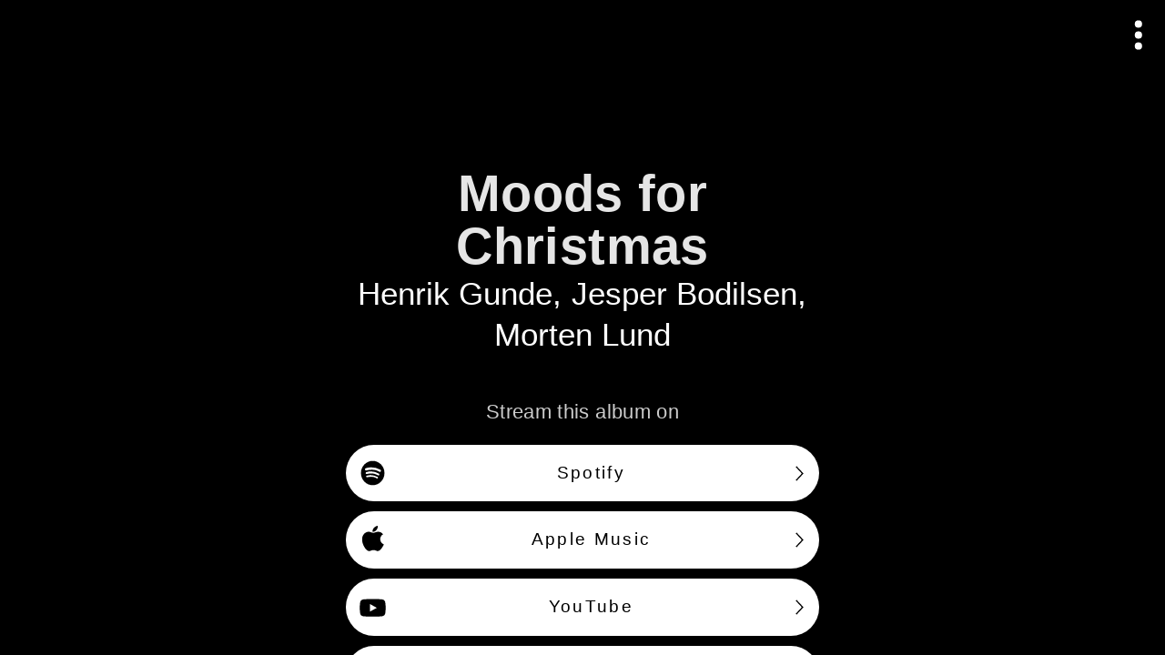

--- FILE ---
content_type: text/html; charset=utf-8
request_url: https://songwhip.com/henrikgunde/moods-for-christmas
body_size: 15592
content:
<!DOCTYPE html><html style="background:#000" lang="en"><head><meta charSet="utf-8" data-next-head=""/><meta name="viewport" content="width=device-width" data-next-head=""/><link rel="preload" href="https://songwhip.com/cdn-cgi/image/quality=60,width=1500/https://is1-ssl.mzstatic.com/image/thumb/Music116/v4/2c/08/e6/2c08e6fd-f7f1-aa09-600b-d8bfd7c7bce2/cover.jpg/1400x1400bb.jpg" as="image" data-next-head=""/><title data-next-head="">Moods for Christmas by Henrik Gunde, Jesper Bodilsen, Morten Lund</title><link rel="canonical" href="https://songwhip.com/henrikgunde/moods-for-christmas" data-next-head=""/><meta name="description" content="Listen to &quot;Moods for Christmas&quot; by Henrik Gunde, Jesper Bodilsen, Morten Lund on any music platform - Free smart music links by Songwhip" data-next-head=""/><meta property="og:type" content="website" data-next-head=""/><meta property="og:site_name" content="Songwhip" data-next-head=""/><meta property="og:title" content="Moods for Christmas by Henrik Gunde, Jesper Bodilsen, Morten Lund" data-next-head=""/><meta property="og:description" content="Listen to &quot;Moods for Christmas&quot; by Henrik Gunde, Jesper Bodilsen, Morten Lund on any music platform - Free smart music links by Songwhip" data-next-head=""/><meta property="og:url" content="https://songwhip.com/henrikgunde/moods-for-christmas" data-next-head=""/><meta property="og:image" content="https://songwhip.com/cdn-cgi/image/quality=50,width=1200,height=630,fit=cover/https://is1-ssl.mzstatic.com/image/thumb/Music116/v4/2c/08/e6/2c08e6fd-f7f1-aa09-600b-d8bfd7c7bce2/cover.jpg/1400x1400bb.jpg" data-next-head=""/><meta property="og:image:width" content="1200" data-next-head=""/><meta property="og:image:height" content="630" data-next-head=""/><meta property="fb:app_id" content="620945261442606" data-next-head=""/><meta property="fb:page_id" content="1912732388996307" data-next-head=""/><meta name="twitter:card" content="summary_large_image" data-next-head=""/><meta name="twitter:site" content="@songwhip" data-next-head=""/><meta name="twitter:title" content="Moods for Christmas by Henrik Gunde, Jesper Bodilsen, Morten Lund" data-next-head=""/><meta name="twitter:description" content="Listen to &quot;Moods for Christmas&quot; by Henrik Gunde, Jesper Bodilsen, Morten Lund on any music platform - Free smart music links by Songwhip" data-next-head=""/><meta name="twitter:image" content="https://songwhip.com/cdn-cgi/image/quality=50,width=1200,height=630,fit=cover/https://is1-ssl.mzstatic.com/image/thumb/Music116/v4/2c/08/e6/2c08e6fd-f7f1-aa09-600b-d8bfd7c7bce2/cover.jpg/1400x1400bb.jpg" data-next-head=""/><link rel="sitemap" type="application/xml" title="Sitemap" href="/sitemap.xml" data-next-head=""/><link rel="icon" href="/_next/static/media/songwhipFavicon.external.669c2f8b.svg" data-next-head=""/><link rel="mask-icon" href="/_next/static/media/safariMaskIcon.external.e9c53a61.svg" color="#fff" data-next-head=""/><meta name="monetization" content="$ilp.gatehub.net/673226609" data-next-head=""/><link rel="alternate" hrefLang="x-default" href="https://songwhip.com/henrikgunde/moods-for-christmas" data-next-head=""/><link rel="alternate" hrefLang="ar" href="https://songwhip.com/henrikgunde/moods-for-christmas?lang=ar" data-next-head=""/><link rel="alternate" hrefLang="de" href="https://songwhip.com/henrikgunde/moods-for-christmas?lang=de" data-next-head=""/><link rel="alternate" hrefLang="es" href="https://songwhip.com/henrikgunde/moods-for-christmas?lang=es" data-next-head=""/><link rel="alternate" hrefLang="fr" href="https://songwhip.com/henrikgunde/moods-for-christmas?lang=fr" data-next-head=""/><link rel="alternate" hrefLang="id" href="https://songwhip.com/henrikgunde/moods-for-christmas?lang=id" data-next-head=""/><link rel="alternate" hrefLang="it" href="https://songwhip.com/henrikgunde/moods-for-christmas?lang=it" data-next-head=""/><link rel="alternate" hrefLang="ja" href="https://songwhip.com/henrikgunde/moods-for-christmas?lang=ja" data-next-head=""/><link rel="alternate" hrefLang="ko" href="https://songwhip.com/henrikgunde/moods-for-christmas?lang=ko" data-next-head=""/><link rel="alternate" hrefLang="ms" href="https://songwhip.com/henrikgunde/moods-for-christmas?lang=ms" data-next-head=""/><link rel="alternate" hrefLang="pl" href="https://songwhip.com/henrikgunde/moods-for-christmas?lang=pl" data-next-head=""/><link rel="alternate" hrefLang="pt" href="https://songwhip.com/henrikgunde/moods-for-christmas?lang=pt" data-next-head=""/><link rel="alternate" hrefLang="th" href="https://songwhip.com/henrikgunde/moods-for-christmas?lang=th" data-next-head=""/><link rel="alternate" hrefLang="tr" href="https://songwhip.com/henrikgunde/moods-for-christmas?lang=tr" data-next-head=""/><link rel="alternate" hrefLang="zh-CN" href="https://songwhip.com/henrikgunde/moods-for-christmas?lang=zh-CN" data-next-head=""/><link rel="alternate" hrefLang="zh-TW" href="https://songwhip.com/henrikgunde/moods-for-christmas?lang=zh-TW" data-next-head=""/><meta name="theme-color" content="#000000"/><meta name="mobile-web-app-capable" content="yes"/><meta name="apple-mobile-web-app-capable" content="yes"/><meta name="apple-mobile-web-app-status-bar-style" content="black"/><meta name="apple-mobile-web-app-title" content="Songwhip"/><link rel="apple-touch-icon" href="/apple-touch-icon.png"/><link rel="manifest" href="/manifest.json"/><script type="application/ld+json" data-next-head="">{"@context":"https://schema.org","@graph":[{"@type":"Organization","@id":"https://songwhip.com/#organization","url":"https://songwhip.com/","name":"Songwhip","image":{"@id":"https://songwhip.com/static/icons/icon-512x512.png/#image"},"logo":{"@type":"ImageObject","@id":"https://songwhip.com/static/icons/icon-512x512.png/#image","url":"https://songwhip.com/static/icons/icon-512x512.png","width":"512","height":"512","caption":"Songwhip"},"description":"Smart music links that reach every platform. Make free links to your music instantly.","sameAs":["https://facebook.com/songwhip","https://twitter.com/songwhip","https://instagram.com/songwhip"]},{"@type":"WebSite","@id":"https://songwhip.com/#website","url":"https://songwhip.com/","name":"Songwhip","potentialAction":{"@type":"SearchAction","target":"https://songwhip.com/create?q={search_term_string}","query-input":"required name=search_term_string"},"publisher":{"@id":"https://songwhip.com/#organization"}},{"@type":"ImageObject","@id":"https://songwhip.com/cdn-cgi/image/quality=50,width=1200,height=630,fit=cover/https://is1-ssl.mzstatic.com/image/thumb/Music116/v4/2c/08/e6/2c08e6fd-f7f1-aa09-600b-d8bfd7c7bce2/cover.jpg/1400x1400bb.jpg/#image","url":"https://songwhip.com/cdn-cgi/image/quality=50,width=1200,height=630,fit=cover/https://is1-ssl.mzstatic.com/image/thumb/Music116/v4/2c/08/e6/2c08e6fd-f7f1-aa09-600b-d8bfd7c7bce2/cover.jpg/1400x1400bb.jpg","caption":"Moods for Christmas by Henrik Gunde, Jesper Bodilsen, Morten Lund"},{"@type":"BreadcrumbList","@id":"https://songwhip.com/henrikgunde/moods-for-christmas#BreadcrumbList","numberOfItems":2,"itemListElement":[{"@type":"ListItem","position":1,"item":{"@type":"WebPage","@id":"https://songwhip.com/henrikgunde/#webpage","url":"https://songwhip.com/henrikgunde","inLanguage":"en-US","name":"Henrik Gunde"}},{"@type":"ListItem","position":2,"item":{"@type":"WebPage","@id":"https://songwhip.com/henrikgunde/moods-for-christmas/#webpage","url":"https://songwhip.com/henrikgunde/moods-for-christmas","inLanguage":"en-US","name":"Moods for Christmas"}}]},{"@type":"WebPage","@id":"https://songwhip.com/henrikgunde/moods-for-christmas/#webpage","url":"https://songwhip.com/henrikgunde/moods-for-christmas","inLanguage":"en-US","name":"Moods for Christmas by Henrik Gunde, Jesper Bodilsen, Morten Lund","description":"Listen to \"Moods for Christmas\" by Henrik Gunde, Jesper Bodilsen, Morten Lund on any music platform - Free smart music links by Songwhip","isPartOf":{"@id":"https://songwhip.com/#website"},"primaryImageOfPage":{"@id":"https://songwhip.com/cdn-cgi/image/quality=50,width=1200,height=630,fit=cover/https://is1-ssl.mzstatic.com/image/thumb/Music116/v4/2c/08/e6/2c08e6fd-f7f1-aa09-600b-d8bfd7c7bce2/cover.jpg/1400x1400bb.jpg/#image"},"breadcrumb":{"@id":"https://songwhip.com/henrikgunde/moods-for-christmas#BreadcrumbList"}},{"@type":"MusicGroup","@id":"undefined//henrikgunde/#artist","name":"Henrik Gunde","url":"undefined//henrikgunde"},{"@type":"MusicAlbum","@id":"https://songwhip.com/henrikgunde/moods-for-christmas/#album","name":"Moods for Christmas","url":"https://songwhip.com/henrikgunde/moods-for-christmas","image":{"@type":"ImageObject","@id":"https://songwhip.com/cdn-cgi/image/quality=50,width=1200,height=630,fit=cover/https://is1-ssl.mzstatic.com/image/thumb/Music116/v4/2c/08/e6/2c08e6fd-f7f1-aa09-600b-d8bfd7c7bce2/cover.jpg/1400x1400bb.jpg/#image","url":"https://songwhip.com/cdn-cgi/image/quality=50,width=1200,height=630,fit=cover/https://is1-ssl.mzstatic.com/image/thumb/Music116/v4/2c/08/e6/2c08e6fd-f7f1-aa09-600b-d8bfd7c7bce2/cover.jpg/1400x1400bb.jpg","caption":"Moods for Christmas by Henrik Gunde, Jesper Bodilsen, Morten Lund"},"subjectOf":{"@id":"https://songwhip.com/henrikgunde/moods-for-christmas/#webpage"},"byArtist":{"@id":"undefined//henrikgunde/#artist"}}]}</script><script>document.documentElement.style.setProperty('--vh',(innerHeight * 0.01)+'px');
window.__initialInnerWidth = innerWidth;
window._hs_ = history.state;</script><noscript data-n-css=""></noscript><script defer="" noModule="" src="/_next/static/chunks/polyfills-42372ed130431b0a.js"></script><script defer="" src="/_next/static/chunks/42587.0552e044d4d98edb.js"></script><script src="/_next/static/chunks/webpack-269570d4761d7717.js" defer=""></script><script src="/_next/static/chunks/framework-106a41ed19310265.js" defer=""></script><script src="/_next/static/chunks/main-2a49de9902dc0f57.js" defer=""></script><script src="/_next/static/chunks/pages/_app-b735f7af4aa2c23f.js" defer=""></script><script src="/_next/static/chunks/96302-463361656381b938.js" defer=""></script><script src="/_next/static/chunks/45042-61d481ea8f1f2f35.js" defer=""></script><script src="/_next/static/chunks/51991-99841f5118be0b9d.js" defer=""></script><script src="/_next/static/chunks/50046-d5f1c0f92a20ab2b.js" defer=""></script><script src="/_next/static/chunks/19063-d7bcdefb0faa5736.js" defer=""></script><script src="/_next/static/chunks/65812-c2a2e9375e74696b.js" defer=""></script><script src="/_next/static/chunks/88265-1e53232a4d3a094d.js" defer=""></script><script src="/_next/static/chunks/22946-fc7fe911ad77241f.js" defer=""></script><script src="/_next/static/chunks/40659-0d8120517223ee89.js" defer=""></script><script src="/_next/static/chunks/96681-98e9f9b75776dd7c.js" defer=""></script><script src="/_next/static/chunks/55850-1bd8807879cdb087.js" defer=""></script><script src="/_next/static/chunks/24890-1a282a773fbbffcd.js" defer=""></script><script src="/_next/static/chunks/17929-c08010a1d1c60d9c.js" defer=""></script><script src="/_next/static/chunks/64881-74320182756733ab.js" defer=""></script><script src="/_next/static/chunks/99428-78335283bf343bbf.js" defer=""></script><script src="/_next/static/chunks/26099-6320ca9a64a0c56a.js" defer=""></script><script src="/_next/static/chunks/92127-6ca9a3a0ba75770b.js" defer=""></script><script src="/_next/static/chunks/6100-942aa9b901061a8d.js" defer=""></script><script src="/_next/static/chunks/55934-a71a0598fecfa558.js" defer=""></script><script src="/_next/static/chunks/pages/%5Bparam1%5D/%5Bparam2%5D-187a7e2bda0c2dad.js" defer=""></script><script src="/_next/static/UrQx8wrCT8s5eNYvGkPn9/_buildManifest.js" defer=""></script><script src="/_next/static/UrQx8wrCT8s5eNYvGkPn9/_ssgManifest.js" defer=""></script><style id="__jsx-4a3fcdcc78ab7bf9">.positionRelative.jsx-4a3fcdcc78ab7bf9{position:relative}.positionAbsolute.jsx-4a3fcdcc78ab7bf9{position:absolute}.flexRow.jsx-4a3fcdcc78ab7bf9,.flexColumn.jsx-4a3fcdcc78ab7bf9,.centerContent.jsx-4a3fcdcc78ab7bf9{display:flex}.centerContent.jsx-4a3fcdcc78ab7bf9{align-items:center;justify-content:center}.spaceBetween.jsx-4a3fcdcc78ab7bf9{justify-content:space-between}.flexRow.jsx-4a3fcdcc78ab7bf9{flex-direction:row}.flexColumn.jsx-4a3fcdcc78ab7bf9{flex-direction:column}.flexWrap.jsx-4a3fcdcc78ab7bf9{flex-wrap:wrap}.alignStart.flexRow.jsx-4a3fcdcc78ab7bf9{align-items:start}.alignCenter.flexRow.jsx-4a3fcdcc78ab7bf9{align-items:center}.justifyCenter.flexRow.jsx-4a3fcdcc78ab7bf9{justify-content:center}.alignEnd.flexRow.jsx-4a3fcdcc78ab7bf9{justify-content:flex-end}.alignStart.flexColumn.jsx-4a3fcdcc78ab7bf9{align-items:start}.alignCenter.flexColumn.jsx-4a3fcdcc78ab7bf9{justify-content:center}.alignEnd.flexColumn.jsx-4a3fcdcc78ab7bf9{align-items:flex-end}.justifyCenter.flexColumn.jsx-4a3fcdcc78ab7bf9{align-items:center}.justifyEnd.flexColumn.jsx-4a3fcdcc78ab7bf9{justify-content:flex-end}.isInline.jsx-4a3fcdcc78ab7bf9{display:inline-block}.isBlock.jsx-4a3fcdcc78ab7bf9{display:block}.flexRow.isInline.jsx-4a3fcdcc78ab7bf9,.flexColumn.isInline.jsx-4a3fcdcc78ab7bf9,.centerContent.isInline.jsx-4a3fcdcc78ab7bf9{display:inline-flex}.flexGrow.jsx-4a3fcdcc78ab7bf9{flex:1;min-width:0}.noFlexShrink.jsx-4a3fcdcc78ab7bf9{flex-shrink:0}.isCentered.jsx-4a3fcdcc78ab7bf9{margin:0 auto}.fullWidth.jsx-4a3fcdcc78ab7bf9{width:100%}.fullHeight.jsx-4a3fcdcc78ab7bf9{height:100%}.coverParent.jsx-4a3fcdcc78ab7bf9{position:absolute;left:0;top:0;right:0;bottom:0}</style><style id="__jsx-2663970515">div.jsx-2663970515{background-image:linear-gradient(0deg,rgba(0, 0, 0, 0) 0%,rgba(0, 0, 0, 0.65) 100%)}</style><style id="__jsx-4f38e74af7ee107f">*.jsx-4f38e74af7ee107f{display:block;font:inherit;background:none;border:0;padding:0;margin:0;outline:0;cursor:pointer;color:inherit;-webkit-user-select:none;user-select:none}*.jsx-4f38e74af7ee107f *{cursor:pointer!important}.withHoverOpacityFrom.jsx-4f38e74af7ee107f,.withActiveStyle.jsx-4f38e74af7ee107f{transition:opacity 500ms 100ms}.withActiveStyle.jsx-4f38e74af7ee107f:active{opacity:.5!important;transition-duration:0s!important;transition-delay:0s!important}.withHoverOpacityFrom.jsx-4f38e74af7ee107f:hover{opacity:1!important;transition-delay:0s}.withActiveStyle.jsx-4f38e74af7ee107f:active{opacity:.5!important;transition-duration:0s!important;transition-delay:0s!important}.withFocusStyle.jsx-4f38e74af7ee107f:focus-visible{filter:drop-shadow(0px 1px 8px white)}.isUnderlined.jsx-4f38e74af7ee107f{display:inline-block;color:#888;border-bottom:dotted.1em#666}.isUnderlined.withHoverStyle.jsx-4f38e74af7ee107f:hover{text-decoration:none;color:#fff}</style><style id="__jsx-14fd795d25d1431d">.isEnabled.jsx-14fd795d25d1431d{position:sticky}</style><style id="__jsx-c403794af89f82db">{line-height:1.1em;text-rendering:optimizeLegibility;-webkit-font-smoothing:antialiased;letter-spacing:.01em;word-break:break-word;cursor:default}.hyphenate.jsx-c403794af89f82db{-webkit-hyphens:auto;hyphens:auto}.withEllipsis.jsx-c403794af89f82db{text-overflow:ellipsis;overflow:hidden;white-space:nowrap}.medium.jsx-c403794af89f82db{font-weight:500}.bold.jsx-c403794af89f82db{font-weight:700}</style><style id="__jsx-55545ed7ad93361f">.withBackgroundHoverStyle.jsx-55545ed7ad93361f:before,.withButtonActiveStyle.jsx-55545ed7ad93361f:after{content:"";display:block;position:absolute;left:0;top:0;bottom:0;right:0;z-index:0;background-color:#fff;pointer-events:none;opacity:0;transition:opacity.5s}.withButtonActiveStyle.jsx-55545ed7ad93361f:after{transition-delay:.1s;background:#000}.withButtonActiveStyle.jsx-55545ed7ad93361f:active:before{opacity:0}.withButtonActiveStyle.jsx-55545ed7ad93361f:active:after,.withButtonActiveStyle[disabled].jsx-55545ed7ad93361f:after{opacity:.35;transition-delay:0s;transition-duration:0s}[disabled].jsx-55545ed7ad93361f{pointer-events:none!important}.withButtonFocusStyle.jsx-55545ed7ad93361f:focus-visible{box-shadow:0px 0px 0em .07em rgba(255,255,255,.27)!important}.withChevron.jsx-55545ed7ad93361f .after{transition:transform 300ms}.withChevron.jsx-55545ed7ad93361f:hover .after,.withButtonFocusStyle.withChevron.jsx-55545ed7ad93361f:focus-visible .after{transform:translatex(.15rem);transition-duration:0ms}.withBeforeHoverStyle.jsx-55545ed7ad93361f .before{opacity:.85}.withBeforeHoverStyle.jsx-55545ed7ad93361f:hover .before,.withBeforeHoverStyle.jsx-55545ed7ad93361f:focus-visible .before{opacity:1}.withBackgroundHoverStyle.jsx-55545ed7ad93361f:hover:before{opacity:.1;transition-delay:0s;transition-duration:0s}</style><style id="__jsx-6bca9cf4c4ea4bf6">a.jsx-6bca9cf4c4ea4bf6 *{cursor:pointer}.withHoverStyle.jsx-6bca9cf4c4ea4bf6:hover{text-decoration:underline;color:#fff}.isUnderlined.jsx-6bca9cf4c4ea4bf6{display:inline-block;color:#888;border-bottom:dotted.1em#666}.isUnderlined.withHoverStyle.jsx-6bca9cf4c4ea4bf6:hover{text-decoration:none;color:#fff}.withFocusStyle.jsx-6bca9cf4c4ea4bf6:focus-visible{filter:drop-shadow(0px 1px 8px white)}{}</style><style id="__jsx-3783460816">.serviceButton.jsx-3783460816 svg.serviceIcon{color:#000!important}.serviceButton.jsx-3783460816:focus-visible svg.serviceIcon,.serviceButton.jsx-3783460816:hover svg.serviceIcon{
            color: currentColor !important;
            opacity: 1 !important;
          }.serviceButton.jsx-3783460816:focus-visible .bitmapIcon,.serviceButton.jsx-3783460816:hover .bitmapIcon{
            filter: none;
            opacity: 1 !important;
          }.withColoredIcon.jsx-3783460816 .bitmapIcon{filter:none}</style><style id="__jsx-3866751496">.pageSection:not(:first-of-type){margin-top:5.2rem}.pageSection.isGrouped:not(:first-child){margin-top:2rem}</style><style id="__jsx-1827786776">._scroller.jsx-1827786776::-webkit-scrollbar{}</style><style id="__jsx-e2905c7fa0eeb7ba">.app.jsx-e2905c7fa0eeb7ba{position:relative;display:flex;flex-direction:column;height:100%}.banner.jsx-e2905c7fa0eeb7ba{flex-shrink:0}.content.jsx-e2905c7fa0eeb7ba{flex-grow:1;overflow:hidden;contain:strict}.drawer.jsx-e2905c7fa0eeb7ba{position:fixed;left:0;top:0;bottom:0;z-index:1;width:31rem;max-width:95%;contain:strict;visibility:hidden;transform:translatex(-100%);transition:transform 200ms}.drawer.drawerIsOpen.jsx-e2905c7fa0eeb7ba{transform:translatex(0%);visibility:visible}.backdrop.jsx-e2905c7fa0eeb7ba{position:absolute;left:0;top:0;bottom:0;right:0;z-index:1;background:rgba(255,255,255,.2);transition:opacity 300ms;pointer-events:none;visibility:hidden;opacity:0}.backdrop.drawerIsOpen.jsx-e2905c7fa0eeb7ba{pointer-events:all;visibility:visible;opacity:1}</style><style id="__jsx-ec92f7bbb39f1483">html,body{height:100%;width:100%;overflow:hidden;margin:0;padding:0;font-size:17px}#__next{height:100%}*{box-sizing:border-box}html{-webkit-text-size-adjust:100%;--default-font:-apple-system, BlinkMacSystemFont, 'Roboto', 'Oxygen', 'Ubuntu',
      'Cantarell', 'Fira Sans', 'Droid Sans', 'Helvetica Neue', sans-serif;font-family:var(--default-font);-webkit-tap-highlight-color:rgba(0,0,0,0);-webkit-font-smoothing:antialiased;font-size:10px;font-weight:300;letter-spacing:.03em}@media(min-width:390px){html{font-size:10.5px}}@media(min-width:420px){html{font-size:10.8px}}@media(min-width:600px){html{font-size:11.4px}}@media(min-width:1600px){html{font-size:12.5px}}h1,h2,h3,h4,h5,h6,p{margin:0;font:inherit}:focus{outline:0}::-moz-focus-inner{border:0}::selection{background-color:rgba(255,255,255,1);color:#000}svg,img{display:block}[role="button"],a{text-decoration:none;color:inherit;cursor:pointer}ul{padding:0;margin:0}li{list-style-type:none}b{font-weight:bold}</style></head><body><svg style="display:none"><symbol id="swlogo" viewBox="0 0 100 28"><path fill-rule="evenodd" clip-rule="evenodd" d="M75 23.9c2.1-.6 3-3 4.7-5.3C79 20.9 78 24.5 81 24c2-.7 3.6-3.2 4.7-4.7l-3 6.5c-.5 1.3 2.1 2.4 2.9 1.4l3.1-7c3.9 5.5 14.5-8.9 10.3-12.5-1.6-1-6.3 4.6-7.6 6.5-.3.5-.5.5-.3 0 .4-.7 3.4-5 3.5-5.4 0-.9-2.2-1.4-2.8-1l-3.6 6.5c-3 4.3-5 6.7-6 7.4-.4.4-.7.2-.5-.3 1.2-4.2 3.6-8.4 6.3-12 .7-.6-2-1.6-2.7-1.2-3 4.3-5 9-9.1 13.3-.4.2-.8.4-.6-.3 1.3-4.4 3.6-8.4 6.2-12 .5-1-1.3-1.3-1.9-1.3-3.4.3-5.7 4.2-7.3 6.3-.2.3-.4 0-.2-.3 2-3.9 4.5-7.8 7.6-11.7.6-.6-2-1.7-2.7-1.3a77.6 77.6 0 00-10.8 19.1c-.5 1.2 2.4 2.6 2.7 1.5 2.6-4.5 4.5-8 7.7-11 .8-.6-2.4 5.4-3 6.6-.6 1.4-3.4 7.2 1.1 6.7zm21.6-14c-1.8 1.4-3 3.1-4 4.4a65.5 65.5 0 00-3.5 5.2c2.8 3.4 9.6-10 7.5-9.7zM3.3 24.6c-1.5-.7-3.3-2.2-3.3-4 0-3.4 10.3-4.9 13-5.1-.6-3-3.7-5-3.7-8.2 0-4.8 12.9-7.8 13.1-3.1 0 1.5-2.4 3.3-4 3.8-.2 0 0-.2 0-.3 1.6-1.7 3.3-4 0-4-2.3 0-5.2 1.6-5.2 4.1 0 2.7 2.5 5 3.2 7.4H19c1.3-2.6 5-8.2 8.8-7.1 1-.3 2.3.7 2.3 1.8 0 3.4-4.5 12.4-9.3 12.4-3-.8-3.3-3.6-2.2-6l-2 .1c.4 1.4-.4 3-1 4-2.1 3.7-8.8 5.7-12.3 4.2zM4.7 23c-4-.5-.9-3 .8-3.8 1.9-1 4.3-1.7 7.3-2.3-.5 3.9-4.5 6-8.1 6zM27.4 9.3c.8 0-1.3 9-6.2 11.3C18.5 19 25 10 27.4 9.3zM55.2 8.7c.7-.6-2-1.7-2.6-1.3l-.5.9c-1-1-2-1.4-3.3-1.2-2.8 1.2-5.1 4.5-6.2 7-.4.5-5.1 7.7-5.7 7-.8-1 3.6-8.8 6.2-12.4.4-1-1.3-1.3-2-1.3-1.6 0-4 2-7 6-.3.2-.4 0-.3-.3a77 77 0 012.6-4.4c.4-1-2-2-2.5-1.2-2.3 4-4.3 8-6.3 12.5-.4 1.3 2.2 2.2 2.7 1 .7-1.4 1.9-3.3 3.6-5.6 1-1.5 3-4.6 4.8-5.7.6-.2-1 1.5-3.4 6.9-.6 1.3-3.3 7.2 1 6.6.8-.2 1.9-1.2 3.3-3.2l2.1-3.3c-.1 1.2-.2 2.6 1 3.2-2 .9-2.9 2-2.9 3.3 0 2.5 2 4.6 4.8 2.7 5-3.5 4.6-9.6 10.6-17.2zm-10.6 8.6c0 .2 0 .4.3.3 2.6-2.3 4.5-5.4 6.5-8.3.2-.4-.2-.7-.6-.5-3.3 1.8-5.8 6-6.2 8.5zm4-2c.3-.6-.3-.2-.5 0l-2.6 3.4c-.4.5-1 1.3-1.7 1.4-.3.3-3.5 3.8-1.7 4.5 2.3-1 5.5-7.6 6.5-9.3z"></path><path d="M68.6 8c.4-.5 2 1.5 1.3 2.7-4.7 7.2-6.8 11-9.8 11.7-2 .6-2.4-1-2-3.4-1.1 1.3-6.3 6.1-6.1 1.3.7-4.6 2.7-8.4 5-12.1.6-.4 3.5-.2 3 .6-2.4 3-4.1 7.2-5 10.8 0 .3.1.7.4.4 1.3-1.2 2.5-2.4 3.5-3.7 1-3 2.4-5.7 4.1-8.1.5-.4 3.2-.4 2.9.7a13 13 0 01-2.8 4.5c-1 2-1.7 4-2.2 6.2 0 .5.3.6.7.4 3-3.7 4.6-7 7-12zM89.6 5.4c2.3 0 3.4-3.7.8-3.7-2.6 0-3.4 3.7-.8 3.7z"></path></symbol></svg><div id="__next"><div style="color:hsl(255,0%,90%);background:rgba(0,0,0,1)" class="jsx-e2905c7fa0eeb7ba app"><div class="jsx-e2905c7fa0eeb7ba content"><div data-testid="itemPage desktopSingleColumnLayout albumPage" class="jsx-4a3fcdcc78ab7bf9 positionRelative fullHeight" style="background:#000;color:#fff"><div data-testid="pageScroller" class="jsx-4a3fcdcc78ab7bf9 positionRelative fullHeight" style="position:relative;z-index:0"><div class="jsx-4a3fcdcc78ab7bf9 coverParent" style="z-index:0"><div style="position:relative;background:#000;overflow:hidden;height:100%"><div style="position:relative;will-change:opacity,transform;overflow:hidden;height:100vh"><div class="jsx-4a3fcdcc78ab7bf9 coverParent" style="background-color:#000;-webkit-mask-image:linear-gradient(rgba(0,0,0,0.85) 0%, rgba(0,0,0,0) 100%)" title="Music artwork background image" data-testid="backgroundImage"><div style="filter:saturate(.92);position:relative;width:100%;height:100%;background-position:50% 40%;background-size:cover;transition-property:opacity;transition-duration:400ms;opacity:0;background-image:url(https://songwhip.com/cdn-cgi/image/quality=60,width=1500/https://is1-ssl.mzstatic.com/image/thumb/Music116/v4/2c/08/e6/2c08e6fd-f7f1-aa09-600b-d8bfd7c7bce2/cover.jpg/1400x1400bb.jpg), linear-gradient(0deg,rgba(0,0,0,.01) 0%,rgba(0,0,0,.01) 100%)"></div><img alt="" loading="lazy" width="0" height="0" decoding="async" data-nimg="1" style="color:transparent" src="https://songwhip.com/cdn-cgi/image/quality=60,width=1500/https://is1-ssl.mzstatic.com/image/thumb/Music116/v4/2c/08/e6/2c08e6fd-f7f1-aa09-600b-d8bfd7c7bce2/cover.jpg/1400x1400bb.jpg"/></div></div></div></div><div class="jsx-4a3fcdcc78ab7bf9 positionAbsolute" style="z-index:1;top:0;right:0;left:0;pointer-events:none"><header class="jsx-4a3fcdcc78ab7bf9 flexRow positionRelative fullWidth alignCenter" style="height:6.8rem;z-index:1;pointer-events:none;background-color:transparent"><div class="jsx-4a3fcdcc78ab7bf9 coverParent" style="z-index:-1;bottom:-20%;transition-property:opacity,transform;transition-duration:400ms;transition-delay:0ms;opacity:1;transform:none"><div class="jsx-2663970515 jsx-4a3fcdcc78ab7bf9 coverParent"></div></div><div class="jsx-4a3fcdcc78ab7bf9 positionAbsolute fullHeight" style="z-index:2;top:0;left:1.4rem;pointer-events:all"><div class="jsx-4a3fcdcc78ab7bf9 flexRow positionRelative fullHeight alignCenter"></div></div><div class="jsx-4a3fcdcc78ab7bf9 centerContent" style="z-index:1;width:100%;height:100%;pointer-events:none;text-align:center;contain:strict"><div class="jsx-4a3fcdcc78ab7bf9 centerContent" style="position:absolute;top:0;bottom:0;left:6rem;right:5rem;will-change:opacity,transform"><div style="width:100%"></div></div></div><div class="jsx-4a3fcdcc78ab7bf9 positionAbsolute fullHeight" style="z-index:2;top:0;right:1.4rem;pointer-events:all"><div class="jsx-4a3fcdcc78ab7bf9 flexRow fullHeight alignCenter"><div style="margin:0 -0.8rem"><button data-testid="openActionMenu" type="button" class="jsx-4f38e74af7ee107f jsx-4a3fcdcc78ab7bf9 fullHeight fullWidth centerContent withFocusStyle withActiveStyle" style="text-align:start;width:100%" title="Open actions menu" aria-label="Open actions menu"><svg style="fill:currentColor;transform:rotate(90deg);color:currentColor;width:3.75rem;height:3.75rem" class="jsx-4a3fcdcc78ab7bf9" viewBox="0 0 24 24"><path d="M5.25 10A2.257 2.257 0 0 0 3 12.25a2.257 2.257 0 0 0 2.25 2.25 2.257 2.257 0 0 0 2.25-2.25A2.257 2.257 0 0 0 5.25 10zm13.5 0a2.257 2.257 0 0 0-2.25 2.25 2.257 2.257 0 0 0 2.25 2.25A2.257 2.257 0 0 0 21 12.25 2.257 2.257 0 0 0 18.75 10zM12 10a2.257 2.257 0 0 0-2.25 2.25A2.257 2.257 0 0 0 12 14.5a2.257 2.257 0 0 0 2.25-2.25A2.257 2.257 0 0 0 12 10z"></path></svg></button></div></div></div></header></div><div data-testid="scroller" style="position:relative;z-index:0;height:100%;contain:strict;overflow-y:auto;overflow-x:hidden;-webkit-overflow-scrolling:touch;overscroll-behavior:none" class="jsx-1827786776 _scroller"><div class="jsx-4a3fcdcc78ab7bf9 flexColumn" style="min-height:100%;padding-bottom:0"><div class="jsx-4a3fcdcc78ab7bf9 flexColumn flexGrow" style="background:linear-gradient(180deg, transparent 0%, transparent 100vh, #000 100%)"><div style="margin-top:-8rem;margin-bottom:-2rem;pointer-events:none;top:0;z-index:1" class="jsx-14fd795d25d1431d isEnabled"><div style="height:10rem" class="jsx-2663970515 jsx-4a3fcdcc78ab7bf9"></div></div><div class="jsx-4a3fcdcc78ab7bf9" style="flex-grow:1;flex-shrink:0;position:relative"><div style="margin:0 auto;padding:0 1.4rem 10rem;max-width:48rem;box-sizing:content-box" class="jsx-3866751496"><div class="jsx-4a3fcdcc78ab7bf9 centerContent" style="margin:0px 0px 2rem 0px;min-height:24vh"></div><section id="section0" data-testid="pageSection" class="pageSection isFirstSection" style="scroll-margin-top:20vh"><div data-testid="pageTitleSection"><div style="max-width:14em;font-size:min(4.9rem, max(4.2rem, 7vw))" class="jsx-c403794af89f82db jsx-4a3fcdcc78ab7bf9 isCentered"><h1 style="padding:0px 1rem 0px 1rem;margin-top:-.2em;margin-bottom:-0.2em;padding-bottom:0.1em;text-wrap:balance;overflow-wrap:anywhere;font-size:1em;font-weight:700;opacity:0.9;color:#fff;text-align:center;line-height:1.05;text-shadow:rgba(0, 0, 0, 0.1) 0 0 .05em,rgba(0, 0, 0, 0.2) 0 .01em .1em" data-testid="title" class="jsx-c403794af89f82db jsx-4a3fcdcc78ab7bf9">Moods for Christmas</h1><div style="margin:0.18em 0px -0.3em 0px;text-wrap:balance;overflow-wrap:anywhere;font-size:0.62em;color:#fff;text-align:center;line-height:1.3em;text-shadow:rgba(0, 0, 0, 0.3) 0px 0px 0.05em" data-testid="subtitle" class="jsx-c403794af89f82db jsx-4a3fcdcc78ab7bf9"><button data-testid="artistName" type="button" class="jsx-4f38e74af7ee107f jsx-4a3fcdcc78ab7bf9 isInline" style="text-align:start;display:inline;cursor:default" title="Henrik Gunde" aria-label="Henrik Gunde">Henrik Gunde</button>, <button data-testid="artistName" type="button" class="jsx-4f38e74af7ee107f jsx-4a3fcdcc78ab7bf9 isInline" style="text-align:start;display:inline;cursor:default" title="Jesper Bodilsen" aria-label="Jesper Bodilsen">Jesper Bodilsen</button>, <button data-testid="artistName" type="button" class="jsx-4f38e74af7ee107f jsx-4a3fcdcc78ab7bf9 isInline" style="text-align:start;display:inline;cursor:default" title="Morten Lund" aria-label="Morten Lund">Morten Lund</button></div></div></div></section><section id="stream" data-testid="pageSection" class="pageSection" style="scroll-margin-top:20vh"><div data-testid="itemLinks" class="jsx-4a3fcdcc78ab7bf9"><div style="top:2rem;z-index:1" class="jsx-14fd795d25d1431d "><h2 style="margin:0px 0px 2rem 0px;user-select:none;font-size:1.95rem;color:rgba(255, 255, 255, 0.8);text-align:center;text-shadow:0 0.01em 0.15em rgba(0, 0, 0, 0.6)" class="jsx-c403794af89f82db jsx-4a3fcdcc78ab7bf9">Stream this album on</h2></div><div class="jsx-4a3fcdcc78ab7bf9" style="padding:0.5rem 1.2rem 0.5rem 1.2rem;margin:-0.5rem 0px -0.5rem 0px;max-height:45.275000000000006rem;overflow:hidden"><a href="https://open.spotify.com/album/52lGnACmweqig0Qwcx8mYk" style="padding:0 2.2rem 0 3.2rem;margin:0px 0px 0.9624999999999999rem 0px;font-size:5.5rem;height:1em;overflow:hidden;color:#000;background-color:#fff;border-radius:9999px;border-style:solid" data-testid="serviceButton spotify " tabindex="0" target="_blank" rel="noopener noreferrer nofollow" class="jsx-6bca9cf4c4ea4bf6 jsx-4f38e74af7ee107f jsx-55545ed7ad93361f serviceButton jsx-3783460816 Button withBackgroundHoverStyle withChevron withButtonActiveStyle withButtonFocusStyle jsx-4a3fcdcc78ab7bf9 positionRelative centerContent"><div class="before jsx-4a3fcdcc78ab7bf9 positionAbsolute centerContent" style="top:0;bottom:0;left:0.2em"><div style="color:#1DB954"><svg style="fill:currentColor;color:currentColor;width:0.5em;height:0.5em;margin:0px 0px 0px 0.02em" class="serviceIcon jsx-4a3fcdcc78ab7bf9" viewBox="0 0 24 24"><path fill-rule="evenodd" clip-rule="evenodd" d="M2 12a10 10 0 1 1 20 0 10 10 0 0 1-20 0Zm13.5 4.4c.6.5 1.5-.6.6-1.2a12.5 12.5 0 0 0-9.2-1c-.7.1-.6 1.3.1 1.3 3-.5 5.6-.9 8.5.9Zm1-2.5c-3.5-1.9-6-1.9-9.7-1.1-1 0-1-1.3-.2-1.6a14 14 0 0 1 10.7 1.3c.7.5.3 1.8-.8 1.4Zm1.1-3c1 .7 2-1 1-1.6A16.7 16.7 0 0 0 6 8c-1 .4-.5 2 .3 1.9 4.1-1 8-1 11.3 1Z"></path></svg></div></div><div style="margin:0px .6em 0px 1em;font-size:.3em;font-weight:400;line-height:1.2em;height:1.2em;letter-spacing:0.125em" class="jsx-c403794af89f82db jsx-4a3fcdcc78ab7bf9 regular withEllipsis">Spotify</div><div class="after jsx-4a3fcdcc78ab7bf9 positionAbsolute centerContent" style="top:0;right:0.17em;bottom:0"><svg style="fill:currentColor;transform:rotate(90deg);color:currentColor;width:.36em;height:.36em;margin:0px 0px 0px -.1em" class="jsx-4a3fcdcc78ab7bf9" viewBox="0 0 24 24"><path d="M19.5 16L12 9l-7.5 7-1-1L12 7l8.5 8-1 1z"></path></svg></div></a><a href="https://music.apple.com/dk/album/moods-for-christmas/1718080097?app=music" style="padding:0 2.2rem 0 3.2rem;margin:0px 0px 0.9624999999999999rem 0px;font-size:5.5rem;height:1em;overflow:hidden;color:#000;background-color:#fff;border-radius:9999px;border-style:solid" data-testid="serviceButton itunes " tabindex="0" target="_blank" rel="noopener noreferrer nofollow" class="jsx-6bca9cf4c4ea4bf6 jsx-4f38e74af7ee107f jsx-55545ed7ad93361f serviceButton jsx-3783460816 Button withBackgroundHoverStyle withChevron withButtonActiveStyle withButtonFocusStyle jsx-4a3fcdcc78ab7bf9 positionRelative centerContent"><div class="before jsx-4a3fcdcc78ab7bf9 positionAbsolute centerContent" style="top:0;bottom:0;left:0.2em"><div style="color:#F9425D"><svg style="fill:currentColor;color:currentColor;width:0.5em;height:0.5em;margin:0px 0px 0px 0.02em" class="serviceIcon jsx-4a3fcdcc78ab7bf9" viewBox="0 0 24 24"><path d="M11.9306 5.17198C14.4999 5.2529 16.6547 2.45728 16.2939 0C13.8942 0.164549 11.4702 2.68591 11.9306 5.17198ZM20.0797 18.3808C20.7299 17.394 20.9708 16.8923 21.4758 15.7734C17.8089 14.3871 17.2181 9.20197 20.8487 7.21503C19.7397 5.83209 18.1851 5.03336 16.7197 5.03336C14.7757 5.03336 13.9571 5.95751 12.6105 5.95751C11.221 5.95751 10.1648 5.03666 8.48809 5.03666C6.83781 5.03666 5.08191 6.04003 3.97292 7.74972C2.40515 10.1591 2.6725 14.6908 5.21063 18.5558C6.11828 19.9321 7.32959 21.4867 8.91056 21.4999C9.56671 21.506 10.0039 21.3118 10.4767 21.1019C11.9011 20.4693 13.3523 20.4465 14.7742 21.097C15.234 21.3073 15.6609 21.5027 16.3104 21.4966C17.8947 21.4867 19.1753 19.7638 20.0797 18.3808Z"></path></svg></div></div><div style="margin:0px .6em 0px 1em;font-size:.3em;font-weight:400;line-height:1.2em;height:1.2em;letter-spacing:0.125em" class="jsx-c403794af89f82db jsx-4a3fcdcc78ab7bf9 regular withEllipsis">Apple Music</div><div class="after jsx-4a3fcdcc78ab7bf9 positionAbsolute centerContent" style="top:0;right:0.17em;bottom:0"><svg style="fill:currentColor;transform:rotate(90deg);color:currentColor;width:.36em;height:.36em;margin:0px 0px 0px -.1em" class="jsx-4a3fcdcc78ab7bf9" viewBox="0 0 24 24"><path d="M19.5 16L12 9l-7.5 7-1-1L12 7l8.5 8-1 1z"></path></svg></div></a><a href="https://youtube.com/playlist?list=OLAK5uy_mry7-oEtwXZ4DutoCzvkSj3OdDvx4TjfE" style="padding:0 2.2rem 0 3.2rem;margin:0px 0px 0.9624999999999999rem 0px;font-size:5.5rem;height:1em;overflow:hidden;color:#000;background-color:#fff;border-radius:9999px;border-style:solid" data-testid="serviceButton youtube " tabindex="0" target="_blank" rel="noopener noreferrer nofollow" class="jsx-6bca9cf4c4ea4bf6 jsx-4f38e74af7ee107f jsx-55545ed7ad93361f serviceButton jsx-3783460816 Button withBackgroundHoverStyle withChevron withButtonActiveStyle withButtonFocusStyle jsx-4a3fcdcc78ab7bf9 positionRelative centerContent"><div class="before jsx-4a3fcdcc78ab7bf9 positionAbsolute centerContent" style="top:0;bottom:0;left:0.2em"><div style="color:#FF0000"><svg style="fill:currentColor;color:currentColor;width:0.5em;height:0.5em;margin:0px 0px 0px 0.02em" class="serviceIcon jsx-4a3fcdcc78ab7bf9" viewBox="0 0 24 24"><path d="M9.75 15.67V9.33l5.75 3.17-5.75 3.17Zm12.79-8.33c-.25-.92-1-1.65-1.94-1.9C18.88 5 12 5 12 5s-6.88 0-8.6.45a2.7 2.7 0 0 0-1.94 1.9C1 9 1 12.5 1 12.5s0 3.49.46 5.16c.25.92 1 1.65 1.94 1.9C5.12 20 12 20 12 20s6.88 0 8.6-.45a2.7 2.7 0 0 0 1.94-1.9C23 16 23 12.5 23 12.5s0-3.49-.46-5.16Z"></path></svg></div></div><div style="margin:0px .6em 0px 1em;font-size:.3em;font-weight:400;line-height:1.2em;height:1.2em;letter-spacing:0.125em" class="jsx-c403794af89f82db jsx-4a3fcdcc78ab7bf9 regular withEllipsis">YouTube</div><div class="after jsx-4a3fcdcc78ab7bf9 positionAbsolute centerContent" style="top:0;right:0.17em;bottom:0"><svg style="fill:currentColor;transform:rotate(90deg);color:currentColor;width:.36em;height:.36em;margin:0px 0px 0px -.1em" class="jsx-4a3fcdcc78ab7bf9" viewBox="0 0 24 24"><path d="M19.5 16L12 9l-7.5 7-1-1L12 7l8.5 8-1 1z"></path></svg></div></a><a href="https://listen.tidal.com/album/330840265" style="padding:0 2.2rem 0 3.2rem;margin:0px 0px 0.9624999999999999rem 0px;font-size:5.5rem;height:1em;overflow:hidden;color:#000;background-color:#fff;border-radius:9999px;border-style:solid" data-testid="serviceButton tidal " tabindex="0" target="_blank" rel="noopener noreferrer nofollow" class="jsx-6bca9cf4c4ea4bf6 jsx-4f38e74af7ee107f jsx-55545ed7ad93361f serviceButton jsx-3783460816 Button withBackgroundHoverStyle withChevron withButtonActiveStyle withButtonFocusStyle jsx-4a3fcdcc78ab7bf9 positionRelative centerContent"><div class="before jsx-4a3fcdcc78ab7bf9 positionAbsolute centerContent" style="top:0;bottom:0;left:0.2em"><div style="color:#3b3573"><svg style="fill:currentColor;color:currentColor;width:0.5em;height:0.5em;margin:0px 0px 0px 0.02em" class="serviceIcon jsx-4a3fcdcc78ab7bf9" viewBox="0 0 24 24"><path d="M4.02 4.5 0 8.52l4 3.99 4-3.99L4.01 4.5Z"></path><path d="M11.98 4.5 7.99 8.52l4 3.99L16 8.48 11.98 4.5Zm8 0L24 8.53l-4 3.98-4-4.03 3.98-3.98ZM8.01 16.53l4 3.97 3.99-4-4-4-4 4.04Z"></path></svg></div></div><div style="margin:0px .6em 0px 1em;font-size:.3em;font-weight:400;line-height:1.2em;height:1.2em;letter-spacing:0.125em" class="jsx-c403794af89f82db jsx-4a3fcdcc78ab7bf9 regular withEllipsis">Tidal</div><div class="after jsx-4a3fcdcc78ab7bf9 positionAbsolute centerContent" style="top:0;right:0.17em;bottom:0"><svg style="fill:currentColor;transform:rotate(90deg);color:currentColor;width:.36em;height:.36em;margin:0px 0px 0px -.1em" class="jsx-4a3fcdcc78ab7bf9" viewBox="0 0 24 24"><path d="M19.5 16L12 9l-7.5 7-1-1L12 7l8.5 8-1 1z"></path></svg></div></a><a href="https://music.amazon.com/albums/B0CNWGPFQV" style="padding:0 2.2rem 0 3.2rem;margin:0px 0px 0.9624999999999999rem 0px;font-size:5.5rem;height:1em;overflow:hidden;color:#000;background-color:#fff;border-radius:9999px;border-style:solid" data-testid="serviceButton amazonMusic " tabindex="0" target="_blank" rel="noopener noreferrer nofollow" class="jsx-6bca9cf4c4ea4bf6 jsx-4f38e74af7ee107f jsx-55545ed7ad93361f serviceButton jsx-3783460816 Button withBackgroundHoverStyle withChevron withButtonActiveStyle withButtonFocusStyle jsx-4a3fcdcc78ab7bf9 positionRelative centerContent"><div class="before jsx-4a3fcdcc78ab7bf9 positionAbsolute centerContent" style="top:0;bottom:0;left:0.2em"><div style="color:#166AB5"><svg style="fill:currentColor;color:currentColor;width:0.5em;height:0.5em;margin:0px 0px 0px 0.02em" class="serviceIcon jsx-4a3fcdcc78ab7bf9" viewBox="0 0 24 24"><path fill-rule="evenodd" d="M11.08 15.54c-1.06 0-1.68-.81-1.68-2 0-2.37 2.11-2.8 4.12-2.8 0 1.74-.05 4.8-2.44 4.8Zm5.23 2.56a.57.57 0 0 1-.66.06c-.92-.76-1.08-1.12-1.59-1.85-2.54 3.22-8.7 2.84-8.7-2.3 0-4.61 4.65-5.5 8.15-5.48 0 0 .13-1.7-.33-2.37-.97-1.46-3.46-.6-3.78.94-.05.25-.23.5-.48.51l-2.69-.3c-.22-.04-.48-.22-.41-.57.62-3.26 3.56-4.24 6.2-4.24 1.34 0 3.06.4 4.16 1.38 1.85 1.62 1.06 6.86 1.22 9.08 0 1.3.54 1.87 1.05 2.57.18.25.21.55-.01.73L16.3 18.1Zm3.12 1.74A16.09 16.09 0 0 1 2.3 18.5c-.25-.18-.42.14-.22.37 4.42 5.16 12.44 6.44 17.65 1.6.36-.33.05-.83-.31-.63Zm.58 1.94c-.08.2.1.28.28.13 1.17-.98 1.47-3.04 1.23-3.34-.24-.29-2.29-.54-3.54.34-.2.13-.16.32.06.3.7-.1 2.27-.28 2.55.08.28.36-.31 1.83-.58 2.49Z"></path></svg></div></div><div style="margin:0px .6em 0px 1em;font-size:.3em;font-weight:400;line-height:1.2em;height:1.2em;letter-spacing:0.125em" class="jsx-c403794af89f82db jsx-4a3fcdcc78ab7bf9 regular withEllipsis">Amazon Music</div><div class="after jsx-4a3fcdcc78ab7bf9 positionAbsolute centerContent" style="top:0;right:0.17em;bottom:0"><svg style="fill:currentColor;transform:rotate(90deg);color:currentColor;width:.36em;height:.36em;margin:0px 0px 0px -.1em" class="jsx-4a3fcdcc78ab7bf9" viewBox="0 0 24 24"><path d="M19.5 16L12 9l-7.5 7-1-1L12 7l8.5 8-1 1z"></path></svg></div></a><a href="https://music.youtube.com/browse/MPREb_7k0U0U9hhqR" style="padding:0 2.2rem 0 3.2rem;margin:0px 0px 0.9624999999999999rem 0px;font-size:5.5rem;height:1em;overflow:hidden;color:#000;background-color:#fff;border-radius:9999px;border-style:solid" data-testid="serviceButton youtubeMusic " tabindex="0" target="_blank" rel="noopener noreferrer nofollow" class="jsx-6bca9cf4c4ea4bf6 jsx-4f38e74af7ee107f jsx-55545ed7ad93361f serviceButton jsx-3783460816 Button withBackgroundHoverStyle withChevron withButtonActiveStyle withButtonFocusStyle jsx-4a3fcdcc78ab7bf9 positionRelative centerContent"><div class="before jsx-4a3fcdcc78ab7bf9 positionAbsolute centerContent" style="top:0;bottom:0;left:0.2em"><div style="color:#FF0000"><svg style="fill:currentColor;color:currentColor;width:0.5em;height:0.5em;margin:0px 0px 0px 0.02em" class="serviceIcon jsx-4a3fcdcc78ab7bf9" viewBox="0 0 24 24"><path fill-rule="evenodd" clip-rule="evenodd" d="M12 7.23a4.77 4.77 0 1 1-.01 9.55A4.77 4.77 0 0 1 12 7.23Zm-1.82 7.39 4.43-2.73-4.43-2.5v5.23Z"></path><path fill-rule="evenodd" clip-rule="evenodd" d="M22 12a10 10 0 1 1-20 0 10 10 0 0 1 20 0ZM12 6.77a5.23 5.23 0 1 0 0 10.46 5.23 5.23 0 0 0 0-10.46Z"></path></svg></div></div><div style="margin:0px .6em 0px 1em;font-size:.3em;font-weight:400;line-height:1.2em;height:1.2em;letter-spacing:0.125em" class="jsx-c403794af89f82db jsx-4a3fcdcc78ab7bf9 regular withEllipsis">YouTube Music</div><div class="after jsx-4a3fcdcc78ab7bf9 positionAbsolute centerContent" style="top:0;right:0.17em;bottom:0"><svg style="fill:currentColor;transform:rotate(90deg);color:currentColor;width:.36em;height:.36em;margin:0px 0px 0px -.1em" class="jsx-4a3fcdcc78ab7bf9" viewBox="0 0 24 24"><path d="M19.5 16L12 9l-7.5 7-1-1L12 7l8.5 8-1 1z"></path></svg></div></a><a href="https://www.deezer.com/album/515899822" style="padding:0 2.2rem 0 3.2rem;margin:0px 0px 0.9624999999999999rem 0px;font-size:5.5rem;height:1em;overflow:hidden;color:#000;background-color:#fff;border-radius:9999px;border-style:solid" data-testid="serviceButton deezer " tabindex="0" target="_blank" rel="noopener noreferrer nofollow" class="jsx-6bca9cf4c4ea4bf6 jsx-4f38e74af7ee107f jsx-55545ed7ad93361f serviceButton jsx-3783460816 Button withBackgroundHoverStyle withChevron withButtonActiveStyle withButtonFocusStyle jsx-4a3fcdcc78ab7bf9 positionRelative centerContent"><div class="before jsx-4a3fcdcc78ab7bf9 positionAbsolute centerContent" style="top:0;bottom:0;left:0.2em"><div style="color:#ef5466"><svg style="fill:currentColor;color:currentColor;width:0.5em;height:0.5em;margin:0px 0px 0px 0.02em" class="serviceIcon jsx-4a3fcdcc78ab7bf9" viewBox="0 0 24 24"><path d="M23 5h-4.8v2.8H23V5Zm0 3.9h-4.8v2.7H23V9Zm0 3.8h-4.8v2.8H23v-2.8ZM5.8 16.6H1v2.8h4.8v-2.8Zm5.7 0H6.7v2.8h4.8v-2.8Zm5.8 0h-4.8v2.8h4.8v-2.8Zm5.7 0h-4.8v2.8H23v-2.8Zm-5.7-3.9h-4.8v2.8h4.8v-2.8Zm-5.8 0H6.7v2.8h4.8v-2.8Zm0-3.8H6.7v2.7h4.8V9Z"></path></svg></div></div><div style="margin:0px .6em 0px 1em;font-size:.3em;font-weight:400;line-height:1.2em;height:1.2em;letter-spacing:0.125em" class="jsx-c403794af89f82db jsx-4a3fcdcc78ab7bf9 regular withEllipsis">Deezer</div><div class="after jsx-4a3fcdcc78ab7bf9 positionAbsolute centerContent" style="top:0;right:0.17em;bottom:0"><svg style="fill:currentColor;transform:rotate(90deg);color:currentColor;width:.36em;height:.36em;margin:0px 0px 0px -.1em" class="jsx-4a3fcdcc78ab7bf9" viewBox="0 0 24 24"><path d="M19.5 16L12 9l-7.5 7-1-1L12 7l8.5 8-1 1z"></path></svg></div></a><a href="https://open.qobuz.com/album/rezump6xu67bc" style="padding:0 2.2rem 0 3.2rem;margin:0px 0px 0.9624999999999999rem 0px;font-size:5.5rem;height:1em;overflow:hidden;color:#000;background-color:#fff;border-radius:9999px;border-style:solid" data-testid="serviceButton qobuz " tabindex="-1" target="_blank" rel="noopener noreferrer nofollow" class="jsx-6bca9cf4c4ea4bf6 jsx-4f38e74af7ee107f jsx-55545ed7ad93361f serviceButton jsx-3783460816 Button withBackgroundHoverStyle withChevron withButtonActiveStyle withButtonFocusStyle jsx-4a3fcdcc78ab7bf9 positionRelative centerContent"><div class="before jsx-4a3fcdcc78ab7bf9 positionAbsolute centerContent" style="top:0;bottom:0;left:0.2em"><div style="color:#0070EF"><svg style="fill:currentColor;color:currentColor;width:0.5em;height:0.5em;margin:0px 0px 0px 0.02em" class="serviceIcon jsx-4a3fcdcc78ab7bf9" viewBox="0 0 24 24"><path d="M21.744 9.815C19.836 1.261 8.393-1 3.55 6.64-.618 13.214 4 22 11.988 22c2.387 0 4.63-.83 6.394-2.304l2.252 2.252 1.224-1.224-2.252-2.253c1.983-2.407 2.823-5.586 2.138-8.656Zm-3.508 7.297L16.4 15.275c-.786-.787-2.017.432-1.224 1.225L17 18.326C10.29 23.656.5 16 5.16 7.667c3.502-6.264 13.172-4.348 14.707 2.574.529 2.385-.06 4.987-1.63 6.87Z"></path><path d="M13.4 8.684a3.59 3.59 0 0 0-4.712 1.9 3.59 3.59 0 0 0 1.9 4.712 3.594 3.594 0 0 0 4.711-1.89 3.598 3.598 0 0 0-1.9-4.722Zm-.737 3.591a.727.727 0 0 1-.965.384.727.727 0 0 1-.384-.965.727.727 0 0 1 .965-.384.73.73 0 0 1 .384.965Z"></path></svg></div></div><div style="margin:0px .6em 0px 1em;font-size:.3em;font-weight:400;line-height:1.2em;height:1.2em;letter-spacing:0.125em" class="jsx-c403794af89f82db jsx-4a3fcdcc78ab7bf9 regular withEllipsis">Qobuz</div><div class="after jsx-4a3fcdcc78ab7bf9 positionAbsolute centerContent" style="top:0;right:0.17em;bottom:0"><svg style="fill:currentColor;transform:rotate(90deg);color:currentColor;width:.36em;height:.36em;margin:0px 0px 0px -.1em" class="jsx-4a3fcdcc78ab7bf9" viewBox="0 0 24 24"><path d="M19.5 16L12 9l-7.5 7-1-1L12 7l8.5 8-1 1z"></path></svg></div></a><a href="https://play.napster.com/album/alb.5151700749006283" style="padding:0 2.2rem 0 3.2rem;margin:0px 0px 0.9624999999999999rem 0px;font-size:5.5rem;height:1em;overflow:hidden;color:#000;background-color:#fff;border-radius:9999px;border-style:solid" data-testid="serviceButton napster " tabindex="-1" target="_blank" rel="noopener noreferrer nofollow" class="jsx-6bca9cf4c4ea4bf6 jsx-4f38e74af7ee107f jsx-55545ed7ad93361f serviceButton jsx-3783460816 Button withBackgroundHoverStyle withChevron withButtonActiveStyle withButtonFocusStyle jsx-4a3fcdcc78ab7bf9 positionRelative centerContent"><div class="before jsx-4a3fcdcc78ab7bf9 positionAbsolute centerContent" style="top:0;bottom:0;left:0.2em"><div style="color:#5db8f6"><svg style="fill:currentColor;color:currentColor;width:0.5em;height:0.5em;margin:0px 0px 0px 0.02em" class="serviceIcon jsx-4a3fcdcc78ab7bf9" viewBox="0 0 24 24"><path d="M14.2328 16.6548C13.6029 17.2582 12.8442 17.7239 11.997 18.0079C11.1541 17.7239 10.391 17.2582 9.76553 16.6548H14.2328ZM16.1847 7.80011C17.072 7.05038 18.119 6.50473 19.2725 6.1942V13.3454C19.2725 23.0787 4.72144 22.9987 4.72144 13.3588V6.1897C5.87042 6.49579 6.92188 7.05918 7.80465 7.80455C10.3245 6.02996 13.6827 6.03446 16.1847 7.80011ZM6.92188 5.20486C9.77878 2.54305 14.2106 2.53865 17.0765 5.19592C16.7615 5.35116 16.4598 5.51975 16.1626 5.70608C13.5585 4.35303 10.431 4.35743 7.82689 5.71053C7.54735 5.53314 7.21018 5.34681 6.92188 5.20486ZM2.94255 4.21558V7.28985C0.351752 8.9091 0.351752 12.6622 2.94695 14.3125C4.32437 25.2455 19.9964 24.7706 21.0425 14.3037C23.6466 12.6932 23.6555 8.9047 21.0514 7.28545V4.21558C20.2839 4.23772 19.5431 4.34868 18.8288 4.54381C15.1911 0.484656 8.82503 0.484656 5.18732 4.54826C4.46414 4.35308 3.71886 4.23777 2.94255 4.21558ZM12.4982 15.6966C14.6544 15.6787 17.1469 16.2222 17.5112 13.239C13.9844 13.2124 13.0793 13.0659 12.4982 15.6966ZM6.48709 13.2434C6.69891 16.2222 9.34365 15.6771 11.5 15.7011C10.9145 13.0659 10.005 13.2124 6.48709 13.2434ZM13.6827 18.3939C12.5824 18.7177 11.367 18.7 10.3156 18.3939C10.0687 18.5218 9.91047 18.8504 9.8675 19.1125C11.1585 19.8933 12.8442 19.8933 14.1352 19.1125C14.1352 18.8971 13.987 18.5586 13.6827 18.3939Z"></path></svg></div></div><div style="margin:0px .6em 0px 1em;font-size:.3em;font-weight:400;line-height:1.2em;height:1.2em;letter-spacing:0.125em" class="jsx-c403794af89f82db jsx-4a3fcdcc78ab7bf9 regular withEllipsis">Napster</div><div class="after jsx-4a3fcdcc78ab7bf9 positionAbsolute centerContent" style="top:0;right:0.17em;bottom:0"><svg style="fill:currentColor;transform:rotate(90deg);color:currentColor;width:.36em;height:.36em;margin:0px 0px 0px -.1em" class="jsx-4a3fcdcc78ab7bf9" viewBox="0 0 24 24"><path d="M19.5 16L12 9l-7.5 7-1-1L12 7l8.5 8-1 1z"></path></svg></div></a></div><button data-testid="showMore" type="button" tabindex="0" class="jsx-4f38e74af7ee107f jsx-4a3fcdcc78ab7bf9 withFocusStyle withActiveStyle" style="text-align:start;width:100%;margin:2.2rem 0px 0px 0px"><div style="font-size:1.7rem;font-weight:700;color:#fff;text-align:center" class="jsx-c403794af89f82db jsx-4a3fcdcc78ab7bf9">Show more</div></button></div></section><section id="buy" data-testid="pageSection" class="pageSection" style="scroll-margin-top:20vh"><div data-testid="itemLinks" class="jsx-4a3fcdcc78ab7bf9"><div style="top:2rem;z-index:1" class="jsx-14fd795d25d1431d "><h2 style="margin:0px 0px 2rem 0px;user-select:none;font-size:1.95rem;color:rgba(255, 255, 255, 0.8);text-align:center;text-shadow:0 0.01em 0.15em rgba(0, 0, 0, 0.6)" class="jsx-c403794af89f82db jsx-4a3fcdcc78ab7bf9">Buy this album on</h2></div><div class="jsx-4a3fcdcc78ab7bf9" style="padding:0.5rem 1.2rem 0.5rem 1.2rem;margin:-0.5rem 0px -0.5rem 0px;max-height:45.275000000000006rem;overflow:hidden"><a href="https://music.apple.com/dk/album/moods-for-christmas/1718080097?app=itunes" style="padding:0 2.2rem 0 3.2rem;margin:0px 0px 0.9624999999999999rem 0px;font-size:5.5rem;height:1em;overflow:hidden;color:#000;background-color:#fff;border-radius:9999px;border-style:solid" data-testid="serviceButton itunesStore " tabindex="0" target="_blank" rel="noopener noreferrer nofollow" class="jsx-6bca9cf4c4ea4bf6 jsx-4f38e74af7ee107f jsx-55545ed7ad93361f serviceButton jsx-3783460816 Button withBackgroundHoverStyle withChevron withButtonActiveStyle withButtonFocusStyle jsx-4a3fcdcc78ab7bf9 positionRelative centerContent"><div class="before jsx-4a3fcdcc78ab7bf9 positionAbsolute centerContent" style="top:0;bottom:0;left:0.2em"><div style="color:#F9425D"><svg style="fill:currentColor;color:currentColor;width:0.5em;height:0.5em;margin:0px 0px 0px 0.02em" class="serviceIcon jsx-4a3fcdcc78ab7bf9" viewBox="0 0 24 24"><path d="M11.9306 5.17198C14.4999 5.2529 16.6547 2.45728 16.2939 0C13.8942 0.164549 11.4702 2.68591 11.9306 5.17198ZM20.0797 18.3808C20.7299 17.394 20.9708 16.8923 21.4758 15.7734C17.8089 14.3871 17.2181 9.20197 20.8487 7.21503C19.7397 5.83209 18.1851 5.03336 16.7197 5.03336C14.7757 5.03336 13.9571 5.95751 12.6105 5.95751C11.221 5.95751 10.1648 5.03666 8.48809 5.03666C6.83781 5.03666 5.08191 6.04003 3.97292 7.74972C2.40515 10.1591 2.6725 14.6908 5.21063 18.5558C6.11828 19.9321 7.32959 21.4867 8.91056 21.4999C9.56671 21.506 10.0039 21.3118 10.4767 21.1019C11.9011 20.4693 13.3523 20.4465 14.7742 21.097C15.234 21.3073 15.6609 21.5027 16.3104 21.4966C17.8947 21.4867 19.1753 19.7638 20.0797 18.3808Z"></path></svg></div></div><div style="margin:0px .6em 0px 1em;font-size:.3em;font-weight:400;line-height:1.2em;height:1.2em;letter-spacing:0.125em" class="jsx-c403794af89f82db jsx-4a3fcdcc78ab7bf9 regular withEllipsis">iTunes</div><div class="after jsx-4a3fcdcc78ab7bf9 positionAbsolute centerContent" style="top:0;right:0.17em;bottom:0"><svg style="fill:currentColor;transform:rotate(90deg);color:currentColor;width:.36em;height:.36em;margin:0px 0px 0px -.1em" class="jsx-4a3fcdcc78ab7bf9" viewBox="0 0 24 24"><path d="M19.5 16L12 9l-7.5 7-1-1L12 7l8.5 8-1 1z"></path></svg></div></a><a href="https://amazon.com/dp/B0CNWGPFQV" style="padding:0 2.2rem 0 3.2rem;margin:0px 0px 0.9624999999999999rem 0px;font-size:5.5rem;height:1em;overflow:hidden;color:#000;background-color:#fff;border-radius:9999px;border-style:solid" data-testid="serviceButton amazon " tabindex="0" target="_blank" rel="noopener noreferrer nofollow" class="jsx-6bca9cf4c4ea4bf6 jsx-4f38e74af7ee107f jsx-55545ed7ad93361f serviceButton jsx-3783460816 Button withBackgroundHoverStyle withChevron withButtonActiveStyle withButtonFocusStyle jsx-4a3fcdcc78ab7bf9 positionRelative centerContent"><div class="before jsx-4a3fcdcc78ab7bf9 positionAbsolute centerContent" style="top:0;bottom:0;left:0.2em"><div style="color:#FF9900"><svg style="fill:currentColor;color:currentColor;width:0.5em;height:0.5em;margin:0px 0px 0px 0.02em" class="serviceIcon jsx-4a3fcdcc78ab7bf9" viewBox="0 0 24 24"><path fill-rule="evenodd" d="M11.08 15.54c-1.06 0-1.68-.81-1.68-2 0-2.37 2.11-2.8 4.12-2.8 0 1.74-.05 4.8-2.44 4.8Zm5.23 2.56a.57.57 0 0 1-.66.06c-.92-.76-1.08-1.12-1.59-1.85-2.54 3.22-8.7 2.84-8.7-2.3 0-4.61 4.65-5.5 8.15-5.48 0 0 .13-1.7-.33-2.37-.97-1.46-3.46-.6-3.78.94-.05.25-.23.5-.48.51l-2.69-.3c-.22-.04-.48-.22-.41-.57.62-3.26 3.56-4.24 6.2-4.24 1.34 0 3.06.4 4.16 1.38 1.85 1.62 1.06 6.86 1.22 9.08 0 1.3.54 1.87 1.05 2.57.18.25.21.55-.01.73L16.3 18.1Zm3.12 1.74A16.09 16.09 0 0 1 2.3 18.5c-.25-.18-.42.14-.22.37 4.42 5.16 12.44 6.44 17.65 1.6.36-.33.05-.83-.31-.63Zm.58 1.94c-.08.2.1.28.28.13 1.17-.98 1.47-3.04 1.23-3.34-.24-.29-2.29-.54-3.54.34-.2.13-.16.32.06.3.7-.1 2.27-.28 2.55.08.28.36-.31 1.83-.58 2.49Z"></path></svg></div></div><div style="margin:0px .6em 0px 1em;font-size:.3em;font-weight:400;line-height:1.2em;height:1.2em;letter-spacing:0.125em" class="jsx-c403794af89f82db jsx-4a3fcdcc78ab7bf9 regular withEllipsis">Amazon</div><div class="after jsx-4a3fcdcc78ab7bf9 positionAbsolute centerContent" style="top:0;right:0.17em;bottom:0"><svg style="fill:currentColor;transform:rotate(90deg);color:currentColor;width:.36em;height:.36em;margin:0px 0px 0px -.1em" class="jsx-4a3fcdcc78ab7bf9" viewBox="0 0 24 24"><path d="M19.5 16L12 9l-7.5 7-1-1L12 7l8.5 8-1 1z"></path></svg></div></a></div></div></section><section data-testid="pageSection" class="pageSection" style="scroll-margin-top:20vh"><div data-testid="orchardLegalFooter" class="jsx-4a3fcdcc78ab7bf9 isCentered" style="padding:1rem 1.2rem 1.8rem 1.2rem;color:#999;font-size:1.2rem"><div style="font-size:1em;text-align:center" class="jsx-c403794af89f82db jsx-4a3fcdcc78ab7bf9">© <!-- -->2026<!-- --> <!-- -->Sony Music Entertainment</div><div style="margin:0.3rem 0px 0px 0px;font-size:1em;text-align:center;line-height:1.2" class="jsx-c403794af89f82db jsx-4a3fcdcc78ab7bf9"><a href="https://songwhip.com/privacy/sme/us" data-testid="privacyLink" class="jsx-6bca9cf4c4ea4bf6 withHoverStyle">Privacy policy</a> | <a href="https://songwhip.com/terms/sme/us" data-testid="termsLink" target="_blank" rel="noopener noreferrer" class="jsx-6bca9cf4c4ea4bf6 withHoverStyle">Terms and conditions</a> | <a href="https://www.sonymusic.com/how-we-use-your-data/" data-testid="howWeUseYourDataLink" target="_blank" rel="noopener noreferrer" class="jsx-6bca9cf4c4ea4bf6 withHoverStyle">How we use your data</a> | <a href="https://www.sonymusic.com/ccpa-contact-form/" data-testid="doNotSellDataLink" target="_blank" rel="noopener noreferrer" class="jsx-6bca9cf4c4ea4bf6 withHoverStyle">Do not sell my personal information</a></div></div></section></div></div></div></div></div></div><footer class="jsx-4a3fcdcc78ab7bf9 positionAbsolute" style="z-index:1;right:0;bottom:0;left:0;contain:strict;pointer-events:none"></footer></div></div><div class="jsx-e2905c7fa0eeb7ba backdrop"></div><div class="jsx-e2905c7fa0eeb7ba drawer"></div></div></div><script id="__NEXT_DATA__" type="application/json">{"props":{"language":"en","i18nMessages":{"app":{"actions":{"contactSupport":"Contact support","refreshApp":"Refresh app","share":"Share","add":"Add","back":"Back","create":"Create","done":"Done","edit":"Edit","remove":"Remove","save":"Save","saving":"Saving...","showMore":"Show more","submit":"Submit","subscribe":"Subscribe","continue":"Continue","cancel":"Cancel","delete":"Delete","next":"Next","accept":"Accept","confirm":"Confirm","reject":"Reject"},"labels":{"terms":"Terms","privacy":"Privacy","description":"Description","enterYourEmail":"Enter your email","all":"All"},"errors":{"required":"Required","invalidFormat":"Invalid format","item":"We couldn't find that page. Either the item no longer exists or current URL contains a typo."},"items":{"album":"Album","artist":"Artist","track":"Song","prerelease":"Pre-Save","customPage":"Exclusive Content","archived":"Archived"},"time":{"day":{"one":"day","other":"days"},"hour":{"one":"hour","other":"hours"},"minute":{"one":"minute","other":"minutes"},"second":{"one":"second","other":"seconds"}},"sideNav":{"dashboard":"Dashboard","faqs":"FAQs","login":"Login","catalog":"My Pages","makeALink":"Make a page","analytics":"Analytics","pickAccount":"Pick account","account":"Account","goToHomepage":"Go to Homepage","applications":"Apps"},"__meta__":{"locale":"en","key":"app"}}},"pageProps":{"itemPath":"henrikgunde/moods-for-christmas","i18nMessages":{"item":{"orchardLegalFooter":{"privacy":"Privacy policy","terms":"Terms and conditions","howWeUseYourData":"How we use your data","doNotSellData":"Do not sell my personal information","legalNotice":"Legal notice","aiUsage":"AI Usage"},"actions":{"addMissingLinks":"Add missing links","copyLink":"Copy link","deletePage":"Delete page","editDetails":"Edit details","editPage":"Edit page","openActionsMenu":"Open actions menu","customLinks":"Customize links","shareThis":"Share this {type}","viewAnalytics":"View analytics","viewInDashboard":"View in dashboard","goToLivePage":"Go to live page","buyAlbumOn":"Buy this album on","editAlbumDetails":"Edit release details","getNotifiedWhenReleaseLiveOn":"Get notified when this release is live on","presaveRelease":"Presave this release","streamAlbumOn":"Stream this album on","upgradePrerelease":"Upgrade Pre-Save page","unpublishPage":"Unpublish page","buyTheirMusicOn":"Buy their music on","followArtist":"Follow this artist","streamArtistOn":"Stream this artist","editCustomPageDetails":"Edit details","archiveLivePageConfirm":"Are you sure you want to archive this live page?","archiveDraftPageConfirm":"Are you sure you want to archive this draft page?","archivePage":"Archive page","archive":"Archive","buySongOn":"Buy this song on","streamTrackOn":"Stream this song on"},"events":{"linkCopied":"Link copied to clipboard","presaveSuccess":"We'll add this album to your library on release day","albumPageDeleted":"Album page deleted","changesSaved":"Changes saved","updateError":"Update error","pagePublished":"Page published","pageUnpublished":"Page reverted to draft","linksAdded":"Links added successfully","artistPageDeleted":"Artist page deleted","customPageDeleted":"Custom page deleted","pageArchived":"Page successfully archived"},"pageBackgroundImageAlt":"Music artwork background image","pageDescriptionAttribution":"Free smart music links by Songwhip","poweredBy":"Powered by {songwhip}","countryBlocked":"Sorry, this page is not available in your country at this time.","ageGate":{"title":"What is your birthday?","subtitle":"Please confirm your age to view this page from {artistName}","submit":"Submit","error":"Sorry, you must be at least {age} years old to enter this page.","dateError":"This date of birth is invalid. Please try again."},"authGate":{"defaultHint":"Login below to unlock","withEmailHint":"Login below or enter your email to unlock","unlock":"Unlock","emailPlaceholder":"Email Address"},"confirmPublishDraft":"Publishing means your page will become public. Are you ready to share this page with your fans?","publishDraftAction":"Publish","confirmUnpublishPage":"Unpublishing this page means it'll become private. All existing links you've shared will no longer be accessible.","unpublishPageAction":"Unpublish","draftHeaderText":"This page is private","confirmPageDelete":"Permanently delete this page?","legal":{"footnoteUs":"By connecting, you agree to pre-save and follow on Spotify, pre-add on Apple Music, pre-save and follow on Amazon Music, pre-save on Deezer, and receive email communication from {owners}. For more information on how we use your data, please see the links below.","footnoteEs":"{legalName} will process your personal data as the data controller for the purpose of sending you information about your favorite artists, as well as other Sony Music services and products. Likewise, if you access one of the music listening platforms to pre-save an artist's track/album/playlist, said track/album/playlist will be saved in your library. You can exercise your data protection rights as indicated in the {privacyLink}Privacy Policy{/privacyLink}.","footnoteDk":"To fulfill your request we need limited access to and personal data from your Spotify, Apple Music, Amazon Music, or Deezer account. On the next page you will be asked by Spotify, Apple Music, Amazon Music, or Deezer to consent to these access permissions and data sharing. {privacyLink}Click here{/privacyLink} for more information on how we use your personal data.","checkboxCa":"I understand by checking this box and clicking any of the below buttons I agree to provide personal information to {legalName}, and to its current and future affiliates and other Sony Group companies worldwide, and to their artists and artists' representatives for marketing purposes, including personalized content.","checkboxMiddleEast":"I hereby understand by checking this box and clicking any one of the below buttons I agree to Sony Music Entertainment Middle East FZ LLC’s Privacy Policy ({linkEn}SME Middle East Privacy Policy (English){/linkEn} and {linkAr}SME Middle East Privacy Policy (Arabic){/linkAr}  and  agree to provide to Sony Music Entertainment Middle East FZ LLC’s, including  current and future affiliates and other Sony Music companies worldwide, and to their artists and artists’ representatives for marketing purposes, including personalised content and to the processing of my personal data in the manner as detailed in the above Privacy Policies.","footnoteSmeAccountAccess":"SME Account Access"},"images":{"fileSizeTooLarge":"We cannot support file sizes greater than 4MB","artworkSizeWarning":"This image doesn't meet our recommended quality guidelines and may appear blurry or pixelated on the final page."},"presavePrivacyNotice":"By connecting, you agree to pre-save or pre-add on your preferred platform","pagePeekingVisitLink":"Visit this page","errors":{"pageNotDraft":"This page is not a draft"},"albumPageMetaDescription":"Listen to \"{albumName}\" by {artistNames} on any music platform","albumPageMetaTitle":"{albumName} by {artistNames}","albumPageDeleteText":"Permanently delete this page?","labels":{"editAlbumDetails":"Edit album details","aboutThisArtist":"About this artist"},"orchardReleaseDetailsDisabled":"These release details can only be edited in Workstation. Any changes made there will update in Songwhip.","prereleaseMissingUpcAndIsrc":"This page is missing a correct UPC/ISRC/URL and won't automatically upgrade. Fans that pre-saved won't get alerted or have content added to their libraries until resolved.","missingServicesBannerTextSingle":"We couldn't find the streaming link for {service}. Fans that pre-saved with this platform weren't notified of your release. We'll continue to search for it and automatically upgrade as we do but you can manually add it too.","missingServicesBannerTextMultiple":"We couldn't find streaming links for {services}. Fans that pre-saved with those platforms weren't notified of your release. We'll continue to search for them and automatically upgrade as we do but you can manually add them too.","saveLinks":"Save Links","loadingLinks":"Loading links...","addMissingLinks":"Add missing links","failedToAddLinks":"Failed to add links","warnings":"Warnings","nav":{"follow":"Follow","stream":"Stream","buy":"Buy","about":"About","releases":"Releases","videos":"Videos","shows":"Shows","merch":"Merch"},"artistClaimSuccessThanks":"Thank you so much for your support, now let me show you how to get started!","artistPageDescription":"Listen to {artistName} on any music platform","sharedSocialLinksDescription":"Social links shared from the artist page","sharedSocialLinksTitle":"Artist social links","defaultReleasesTitle":"Latest releases","defaultVideosTitle":"Official videos","defaultShowsTitle":"Upcoming shows","shows":{"tickets":"Tickets","distance":"{distance}km away"},"editCustomPageDetails":{"dialogTitle":"Edit Page Details","name":"Name","nameDescription":"Use a short, catchy title to boost engagement","namePlaceholder":"Enter the name of your page"},"trackPageMetaDescription":"Listen to \"{trackName}\" by {artistNames} on any music platform","trackPageMetaTitle":"{trackName} by {artistNames}","__meta__":{"locale":"en","key":"item"}},"prerelease":{"createPrerelease":"Create prerelease","pickMetadataHeader":"Tell us about the release","releaseDateInputHelp":"The date we'll upgrade your page to the live version and notify all fans that presaved.","releaseDatePlaceholder":"Enter the release date","upcIsrcInputHelp":"You can add either a UPC, ISRC, or URL above depending on the release. If you add a URL (i.e. Spotify or Apple Music link) we can use it to find the URLs across all platforms.","upcIsrcPlaceholder":"Enter the UPC, ISRC or URL","invalidUpcIsrc":"Invalid UPC, ISRC or URL","invalidServiceLink":"Invalid {serviceName} link","failedToUploadArtwork":"Failed to upload artwork. Please make sure it is less than 4MB and at least 1200px wide.","labels":{"releaseName":"Release name","releaseDate":"Release date","upc":"UPC","upcIsrc":"UPC / ISRC / URL","advancedSettings":"Advanced settings"},"artworkInputHelp":"Choose the image to use for your prerelease page. At least 1200px wide and less than 4MB. Square images work best.","changeArtwork":"Change artwork","creatingPage":"Creating page","pickArtist":"Pick artist","pickArtwork":"Pick artwork","publish":"Create draft","releaseName":"Release name","releaseNameInputHelp":"It's important that this name \u003ci\u003eexactly\u003c/i\u003e matches (ie. uppercase, lowercase, etc) the name that you've given your distributor","releaseNamePlaceholder":"Enter the name of your release","customLinkPlaceholder":"Enter {serviceName} link","customServiceLinks":"Store Specific Links","customServiceLinksDescription":"If not manually entered, these will be pulled in based on the UPC/ISRC/URL provided.","artworkSizeWarning":"This image doesn't meet our recommended quality guidelines and may appear blurry or pixelated on the final page.","fileSizeTooLarge":"We cannot support file sizes greater than 4MB","__meta__":{"locale":"en","key":"prerelease"}}}},"initialReduxState":{"artists":{"429320":{"status":2,"value":{"type":"artist","id":429320,"path":"jesper-bodilsen","pagePath":"/jesper-bodilsen","name":"Jesper Bodilsen","image":"https://is1-ssl.mzstatic.com/image/thumb/Music114/v4/58/e4/8f/58e48fcc-b6e3-51ae-0d28-38799ffc792b/pr_source.png/930x930bb.jpg"},"isPartial":true},"429321":{"status":2,"value":{"type":"artist","id":429321,"path":"morten-lund","pagePath":"/morten-lund","name":"Morten Lund","image":"https://is5-ssl.mzstatic.com/image/thumb/Music124/v4/e0/d3/71/e0d371a8-8d7a-6acf-9042-5d8dccf8ee21/pr_source.png/695x695bb.jpg"},"isPartial":true},"517167":{"status":2,"value":{"type":"artist","id":517167,"path":"henrikgunde","pagePath":"/henrikgunde","name":"Henrik Gunde","image":"https://is1-ssl.mzstatic.com/image/thumb/Music114/v4/af/b9/bc/afb9bcd0-c7a4-f625-4d7d-d140b32ccfc5/pr_source.png/810x810bb.jpg"},"isPartial":true}},"albums":{"6635092":{"status":2,"value":{"type":"album","id":6635092,"path":"henrikgunde/moods-for-christmas","pagePath":"/henrikgunde/moods-for-christmas","name":"Moods for Christmas","image":"https://is1-ssl.mzstatic.com/image/thumb/Music116/v4/2c/08/e6/2c08e6fd-f7f1-aa09-600b-d8bfd7c7bce2/cover.jpg/1400x1400bb.jpg","links":{"qobuz":[{"link":"https://open.qobuz.com/album/rezump6xu67bc","countries":null}],"tidal":[{"link":"https://listen.tidal.com/album/330840265","countries":["DK","US"]}],"amazon":[{"link":"https://amazon.com/dp/B0CNWGPFQV","countries":null}],"deezer":[{"link":"https://www.deezer.com/album/515899822","countries":null}],"itunes":[{"link":"https://music.apple.com/{country}/album/moods-for-christmas/1718080097?app=music","countries":["DK","CN"]}],"napster":[{"link":"https://play.napster.com/album/alb.5151700749006283","countries":null}],"spotify":[{"link":"https://open.spotify.com/album/52lGnACmweqig0Qwcx8mYk","countries":["AR","AU","AT","BE","BO","BR","BG","CA","CL","CO","CR","CY","CZ","DK","DO","DE","EC","EE","SV","FI","FR","GR","GT","HN","HK","HU","IS","IE","IT","LV","LT","LU","MY","MT","MX","NL","NZ","NI","NO","PA","PY","PE","PH","PL","PT","SG","SK","ES","SE","CH","TW","TR","UY","US","GB","AD","LI","MC","ID","JP","TH","VN","RO","IL","ZA","SA","AE","BH","QA","OM","KW","EG","MA","DZ","TN","LB","JO","PS","IN","BY","KZ","MD","UA","AL","BA","HR","ME","MK","RS","SI","KR","BD","PK","LK","GH","KE","NG","TZ","UG","AG","AM","BS","BB","BZ","BT","BW","BF","CV","CW","DM","FJ","GM","GE","GD","GW","GY","HT","JM","KI","LS","LR","MW","MV","ML","MH","FM","NA","NR","NE","PW","PG","PR","WS","SM","ST","SN","SC","SL","SB","KN","LC","VC","SR","TL","TO","TT","TV","VU","AZ","BN","BI","KH","CM","TD","KM","GQ","SZ","GA","GN","KG","LA","MO","MR","MN","NP","RW","TG","UZ","ZW","BJ","MG","MU","MZ","AO","CI","DJ","ZM","CD","CG","IQ","LY","TJ","VE","ET","XK"]}],"youtube":[{"link":"https://youtube.com/playlist?list=OLAK5uy_mry7-oEtwXZ4DutoCzvkSj3OdDvx4TjfE","countries":null}],"lineMusic":[{"link":"https://music.line.me/webapp/album/mb000000000337d2a9","countries":null}],"amazonMusic":[{"link":"https://music.amazon.com/albums/B0CNWGPFQV","countries":["AR","BE","BG","BO","CL","CO","CR","CY","CZ","DO","EC","EE","FI","GR","GT","HN","HU","IE","IS","LI","LT","LU","LV","MT","NI","NL","NZ","PA","PE","PL","PT","PY","SE","SK","SV","US","UY"]},{"link":"https://music.amazon.com.au/albums/B0CNWGPFQV","countries":["AU"]},{"link":"https://music.amazon.com.br/albums/B0CNWGPFQV","countries":["BR"]},{"link":"https://music.amazon.ca/albums/B0CNWGPFQV","countries":["CA"]},{"link":"https://music.amazon.de/albums/B0CNWGPFQV","countries":["DE"]},{"link":"https://music.amazon.es/albums/B0CNWGPFQV","countries":["ES"]},{"link":"https://music.amazon.fr/albums/B0CNWGPFQV","countries":["FR"]},{"link":"https://music.amazon.co.uk/albums/B0CNWGPFQV","countries":["GB"]},{"link":"https://music.amazon.in/albums/B0CNWGPFQV","countries":["IN"]},{"link":"https://music.amazon.it/albums/B0CNWGPFQV","countries":["IT"]},{"link":"https://music.amazon.co.jp/albums/B0CNWGPFQV","countries":["JP"]},{"link":"https://music.amazon.com.mx/albums/B0CNWGPFQV","countries":["MX"]}],"itunesStore":[{"link":"https://music.apple.com/{country}/album/moods-for-christmas/1718080097?app=itunes","countries":["DK","CN"]}],"youtubeMusic":[{"link":"https://music.youtube.com/browse/MPREb_7k0U0U9hhqR","countries":null}]},"linksCountries":["DK","CN"],"sourceCountry":"DK","releaseDate":"2024-11-29T05:00:00.000Z","upc":"3617228427297","createdAtTimestamp":1759390611977,"refreshedAtTimestamp":1760969794380,"updatedAtTimestamp":1759390611977,"ownedByAccounts":[],"artistIds":[517167,429320,429321]}}},"tracks":{},"customPages":{},"session":{"hydrated":true,"user":{},"country":"US","language":"en","deviceType":"large"},"paths":{"henrikgunde/moods-for-christmas":{"status":2,"value":{"type":"album","id":6635092}},"henrikgunde":{"status":2,"value":{"type":"artist","id":517167}},"jesper-bodilsen":{"status":2,"value":{"type":"artist","id":429320}},"morten-lund":{"status":2,"value":{"type":"artist","id":429321}}},"editStage":{},"dashboard":{"items":{},"analytics":{}},"catalog":{"items":{"loading":"IDLE"}},"prereleases":{}}},"page":"/[param1]/[param2]","query":{"lang":"en","country":"US","device":"large","bypass_edge_cache":"1","no_cache":"1","param1":"henrikgunde","param2":"moods-for-christmas"},"buildId":"UrQx8wrCT8s5eNYvGkPn9","isFallback":false,"isExperimentalCompile":false,"dynamicIds":[42587],"gip":true,"appGip":true,"scriptLoader":[]}</script></body></html>

--- FILE ---
content_type: application/javascript; charset=utf-8
request_url: https://songwhip.com/_next/static/chunks/45042-61d481ea8f1f2f35.js
body_size: 1801
content:
"use strict";(self.webpackChunk_N_E=self.webpackChunk_N_E||[]).push([[45042],{6115:(r,t,e)=>{e.d(t,{A:()=>i});var n=e(90920),u=e(94147),a=/\.|\[(?:[^[\]]*|(["'])(?:(?!\1)[^\\]|\\.)*?\1)\]/,o=/^\w*$/;let i=function(r,t){if((0,n.A)(r))return!1;var e=typeof r;return!!("number"==e||"symbol"==e||"boolean"==e||null==r||(0,u.A)(r))||o.test(r)||!a.test(r)||null!=t&&r in Object(t)}},19337:(r,t,e)=>{e.d(t,{A:()=>n});let n=function(r,t){for(var e=-1,n=null==r?0:r.length,u=Array(n);++e<n;)u[e]=t(r[e],e,r);return u}},29642:(r,t,e)=>{e.d(t,{A:()=>a});var n=e(31587);function u(r){var t=-1,e=null==r?0:r.length;for(this.__data__=new n.A;++t<e;)this.add(r[t])}u.prototype.add=u.prototype.push=function(r){return this.__data__.set(r,"__lodash_hash_undefined__"),this},u.prototype.has=function(r){return this.__data__.has(r)};let a=u},45042:(r,t,e)=>{e.d(t,{A:()=>m});var n=e(96274),u=e(76937);let a=function(r,t,e,a){var o=e.length,i=o,f=!a;if(null==r)return!i;for(r=Object(r);o--;){var c=e[o];if(f&&c[2]?c[1]!==r[c[0]]:!(c[0]in r))return!1}for(;++o<i;){var l=(c=e[o])[0],v=r[l],A=c[1];if(f&&c[2]){if(void 0===v&&!(l in r))return!1}else{var s=new n.A;if(a)var h=a(v,A,l,r,t,s);if(!(void 0===h?(0,u.A)(A,v,3,a,s):h))return!1}}return!0};var o=e(29356);let i=function(r){return r==r&&!(0,o.A)(r)};var f=e(1212);let c=function(r){for(var t=(0,f.A)(r),e=t.length;e--;){var n=t[e],u=r[n];t[e]=[n,u,i(u)]}return t},l=function(r,t){return function(e){return null!=e&&e[r]===t&&(void 0!==t||r in Object(e))}},v=function(r){var t=c(r);return 1==t.length&&t[0][2]?l(t[0][0],t[0][1]):function(e){return e===r||a(e,r,t)}};var A=e(91599);let s=function(r,t,e){var n=null==r?void 0:(0,A.A)(r,t);return void 0===n?e:n},h=function(r,t){return null!=r&&t in Object(r)};var b=e(55511),p=e(61995),d=e(90920),y=e(51280),g=e(68119),_=e(78788);let j=function(r,t,e){t=(0,b.A)(t,r);for(var n=-1,u=t.length,a=!1;++n<u;){var o=(0,_.A)(t[n]);if(!(a=null!=r&&e(r,o)))break;r=r[o]}return a||++n!=u?a:!!(u=null==r?0:r.length)&&(0,g.A)(u)&&(0,y.A)(o,u)&&((0,d.A)(r)||(0,p.A)(r))};var w=e(6115),k=e(52925);let O=function(r){var t;return(0,w.A)(r)?(t=(0,_.A)(r),function(r){return null==r?void 0:r[t]}):function(t){return(0,A.A)(t,r)}},m=function(r){if("function"==typeof r)return r;if(null==r)return k.A;if("object"==typeof r){var t,e;return(0,d.A)(r)?(t=r[0],e=r[1],(0,w.A)(t)&&i(e)?l((0,_.A)(t),e):function(r){var n=s(r,t);return void 0===n&&n===e?null!=r&&j(r,t,h):(0,u.A)(e,n,3)}):v(r)}return O(r)}},55511:(r,t,e)=>{e.d(t,{A:()=>d});var n=e(90920),u=e(6115),a=e(31587);function o(r,t){if("function"!=typeof r||null!=t&&"function"!=typeof t)throw TypeError("Expected a function");var e=function(){var n=arguments,u=t?t.apply(this,n):n[0],a=e.cache;if(a.has(u))return a.get(u);var o=r.apply(this,n);return e.cache=a.set(u,o)||a,o};return e.cache=new(o.Cache||a.A),e}o.Cache=a.A;var i=/[^.[\]]+|\[(?:(-?\d+(?:\.\d+)?)|(["'])((?:(?!\2)[^\\]|\\.)*?)\2)\]|(?=(?:\.|\[\])(?:\.|\[\]|$))/g,f=/\\(\\)?/g,c=function(r){var t=o(r,function(r){return 500===e.size&&e.clear(),r}),e=t.cache;return t}(function(r){var t=[];return 46===r.charCodeAt(0)&&t.push(""),r.replace(i,function(r,e,n,u){t.push(n?u.replace(f,"$1"):e||r)}),t}),l=e(27496),v=e(19337),A=e(94147),s=1/0,h=l.A?l.A.prototype:void 0,b=h?h.toString:void 0;let p=function r(t){if("string"==typeof t)return t;if((0,n.A)(t))return(0,v.A)(t,r)+"";if((0,A.A)(t))return b?b.call(t):"";var e=t+"";return"0"==e&&1/t==-s?"-0":e},d=function(r,t){return(0,n.A)(r)?r:(0,u.A)(r,t)?[r]:c(null==r?"":p(r))}},76937:(r,t,e)=>{e.d(t,{A:()=>S});var n=e(96274),u=e(29642);let a=function(r,t){for(var e=-1,n=null==r?0:r.length;++e<n;)if(t(r[e],e,r))return!0;return!1};var o=e(88854);let i=function(r,t,e,n,i,f){var c=1&e,l=r.length,v=t.length;if(l!=v&&!(c&&v>l))return!1;var A=f.get(r),s=f.get(t);if(A&&s)return A==t&&s==r;var h=-1,b=!0,p=2&e?new u.A:void 0;for(f.set(r,t),f.set(t,r);++h<l;){var d=r[h],y=t[h];if(n)var g=c?n(y,d,h,t,r,f):n(d,y,h,r,t,f);if(void 0!==g){if(g)continue;b=!1;break}if(p){if(!a(t,function(r,t){if(!(0,o.A)(p,t)&&(d===r||i(d,r,e,n,f)))return p.push(t)})){b=!1;break}}else if(!(d===y||i(d,y,e,n,f))){b=!1;break}}return f.delete(r),f.delete(t),b};var f=e(27496),c=e(91705),l=e(46629);let v=function(r){var t=-1,e=Array(r.size);return r.forEach(function(r,n){e[++t]=[n,r]}),e},A=function(r){var t=-1,e=Array(r.size);return r.forEach(function(r){e[++t]=r}),e};var s=f.A?f.A.prototype:void 0,h=s?s.valueOf:void 0;let b=function(r,t,e,n,u,a,o){switch(e){case"[object DataView]":if(r.byteLength!=t.byteLength||r.byteOffset!=t.byteOffset)break;r=r.buffer,t=t.buffer;case"[object ArrayBuffer]":if(r.byteLength!=t.byteLength||!a(new c.A(r),new c.A(t)))break;return!0;case"[object Boolean]":case"[object Date]":case"[object Number]":return(0,l.A)(+r,+t);case"[object Error]":return r.name==t.name&&r.message==t.message;case"[object RegExp]":case"[object String]":return r==t+"";case"[object Map]":var f=v;case"[object Set]":var s=1&n;if(f||(f=A),r.size!=t.size&&!s)break;var b=o.get(r);if(b)return b==t;n|=2,o.set(r,t);var p=i(f(r),f(t),n,u,a,o);return o.delete(r),p;case"[object Symbol]":if(h)return h.call(r)==h.call(t)}return!1};var p=e(62939),d=Object.prototype.hasOwnProperty;let y=function(r,t,e,n,u,a){var o=1&e,i=(0,p.A)(r),f=i.length;if(f!=(0,p.A)(t).length&&!o)return!1;for(var c=f;c--;){var l=i[c];if(!(o?l in t:d.call(t,l)))return!1}var v=a.get(r),A=a.get(t);if(v&&A)return v==t&&A==r;var s=!0;a.set(r,t),a.set(t,r);for(var h=o;++c<f;){var b=r[l=i[c]],y=t[l];if(n)var g=o?n(y,b,l,t,r,a):n(b,y,l,r,t,a);if(!(void 0===g?b===y||u(b,y,e,n,a):g)){s=!1;break}h||(h="constructor"==l)}if(s&&!h){var _=r.constructor,j=t.constructor;_!=j&&"constructor"in r&&"constructor"in t&&!("function"==typeof _&&_ instanceof _&&"function"==typeof j&&j instanceof j)&&(s=!1)}return a.delete(r),a.delete(t),s};var g=e(20275),_=e(90920),j=e(75079),w=e(42722),k="[object Arguments]",O="[object Array]",m="[object Object]",E=Object.prototype.hasOwnProperty;let z=function(r,t,e,u,a,o){var f=(0,_.A)(r),c=(0,_.A)(t),l=f?O:(0,g.A)(r),v=c?O:(0,g.A)(t);l=l==k?m:l,v=v==k?m:v;var A=l==m,s=v==m,h=l==v;if(h&&(0,j.A)(r)){if(!(0,j.A)(t))return!1;f=!0,A=!1}if(h&&!A)return o||(o=new n.A),f||(0,w.A)(r)?i(r,t,e,u,a,o):b(r,t,l,e,u,a,o);if(!(1&e)){var p=A&&E.call(r,"__wrapped__"),d=s&&E.call(t,"__wrapped__");if(p||d){var z=p?r.value():r,C=d?t.value():t;return o||(o=new n.A),a(z,C,e,u,o)}}return!!h&&(o||(o=new n.A),y(r,t,e,u,a,o))};var C=e(1171);let S=function r(t,e,n,u,a){return t===e||(null!=t&&null!=e&&((0,C.A)(t)||(0,C.A)(e))?z(t,e,n,u,r,a):t!=t&&e!=e)}},78788:(r,t,e)=>{e.d(t,{A:()=>a});var n=e(94147),u=1/0;let a=function(r){if("string"==typeof r||(0,n.A)(r))return r;var t=r+"";return"0"==t&&1/r==-u?"-0":t}},88854:(r,t,e)=>{e.d(t,{A:()=>n});let n=function(r,t){return r.has(t)}},91599:(r,t,e)=>{e.d(t,{A:()=>a});var n=e(55511),u=e(78788);let a=function(r,t){t=(0,n.A)(t,r);for(var e=0,a=t.length;null!=r&&e<a;)r=r[(0,u.A)(t[e++])];return e&&e==a?r:void 0}},94147:(r,t,e)=>{e.d(t,{A:()=>a});var n=e(15281),u=e(1171);let a=function(r){return"symbol"==typeof r||(0,u.A)(r)&&"[object Symbol]"==(0,n.A)(r)}}}]);

--- FILE ---
content_type: application/javascript; charset=utf-8
request_url: https://songwhip.com/_next/static/chunks/88265-1e53232a4d3a094d.js
body_size: 3200
content:
"use strict";(self.webpackChunk_N_E=self.webpackChunk_N_E||[]).push([[88265],{3782:(e,t,a)=>{a.d(t,{A:()=>o});var r=a(14232),s=a(71673);let n=a.n(s)()("songwhip/useKeyboard"),i=e=>[].slice.call(e.querySelectorAll("input,button,textarea,a,[tabIndex]")).filter(e=>(e.tabIndex??0)>-1&&!e.disabled&&!e.hidden),o=({rootElRef:e,onEscape:t,active:a=!0,restoreFocusOnUnmount:s=!0,restoreFocusOnEscape:o=!1},l=[])=>{let d=(0,r.useRef)(document.activeElement),u=(0,r.useRef)(a);(0,r.useEffect)(()=>{let e=u.current;if(u.current=a,a){if(n("originalFocusedEl",d.current),!e){let e=document.activeElement;d.current=e,n("update originalFocusedEl",e)}return()=>{let e=d.current;s&&(n("restore focus to",e),e?.focus({preventScroll:!0}))}}},[a]),(0,r.useEffect)(()=>{let r=e.current;if(!r||!a)return;n("setup",{rootEl:r});let s=e=>{if("Tab"===e.key){let t=document.activeElement,a=e.shiftKey,s=i(r),o=s[s.length-1],l=s[0],d=t===o,u=t===l;n("on tab",{activeEl:t,isFirst:u,isLast:d,focusableEls:s}),d&&!a?(e.preventDefault(),l?.focus()):u&&a&&(e.preventDefault(),o?.focus())}else if("Escape"===e.key){n("on escape");let e=d.current;o&&e?.focus(),t({originalFocusedEl:d.current})}};r.addEventListener("keydown",s);let l=i(r);if(!l.includes(document.activeElement)){let e=l.find(e=>e.autofocus)||l[0];e?.focus()}return()=>{n("remove listeners"),r.removeEventListener("keydown",s)}},[...l,e,a])}},5518:(e,t,a)=>{a.d(t,{qe:()=>u,LU:()=>m,mm:()=>c});var r=a(26164),s=a(41166);let n=async({id:e})=>{let{json:{data:t}}=await (0,s.A)(`prereleases/${e}/restore`,{method:"POST"});return(0,r.B)(t)};var i=a(79746),o=a(23998),l=a(82536),d=a(71595);let u=e=>async t=>{t({type:d.X.FETCH_PAGES_START});try{let a=await (0,o.A)("fetch user pages",()=>(0,i.A)({userId:e}));t({items:a,type:d.X.FETCH_PAGES_SUCCESS})}catch(e){t({type:d.X.FETCH_PAGES_ERROR,error:e})}},c=e=>(t,a)=>{let{catalog:r}=a(),s=r.items.value;if(!s)return;let n=s.findIndex(({id:t,type:a})=>t===e.id&&a===e.type);if(-1===n)return;let i=[...s],o={...s[n]},u=(0,l.d)(o,e);i[n]=u,t({type:d.X.FETCH_PAGES_SUCCESS,items:i})},m=e=>async t=>{let a;return"prerelease"===e.type&&(a=await n({id:e.id})),a&&t(c(a)),a}},7153:(e,t,a)=>{a.d(t,{DA:()=>i,KZ:()=>n,T9:()=>o,WL:()=>l});var r=a(38241),s=a(41166);let n=async({trackId:e})=>{let{json:{data:t}}=await (0,s.A)(`tracks/${e}`);return(0,r.A)(t)},i=async({trackId:e,country:t})=>{let{json:{data:a}}=await (0,s.A)(`tracks/${e}/localize`,{method:"POST",body:{country:t}});return(0,r.A)(a)},o=async({trackId:e,force:t,country:a})=>{let{json:{data:n}}=await (0,s.A)(`tracks/${e}/refresh`,{method:"POST",body:{force:t,country:a}});return(0,r.A)(n)},l=async({trackId:e,config:t,lastUpdatedAt:a,showToastOnError:n})=>{if(!e)throw Error("`trackId` required");let i=`tracks/${e}/config`;a&&(i+=`?lastUpdatedAt=${a}`);let{json:{data:o}}=await (0,s.A)(i,{method:"PATCH",body:t,showToastOnError:n});return(0,r.A)(o)}},9822:(e,t,a)=>{a.d(t,{J:()=>n});var r=a(26164),s=a(41166);let n=async({id:e})=>{let{json:{data:t}}=await (0,s.A)(`prereleases/${e}`,{method:"GET"});return(0,r.B)(t)}},23998:(e,t,a)=>{a.d(t,{A:()=>r});let r=(e,t)=>{if(!(window.performance&&performance.mark&&performance.measure))return t();performance.mark(`${e}Start`);let a=t();return a instanceof Promise?a.then(t=>(performance.mark(`${e}End`),performance.measure(e,`${e}Start`,`${e}End`),t)):a}},24801:(e,t,a)=>{a.d(t,{A:()=>l});var r=a(33812),s=a(87051),n=a(76438),i=a(15998),o=a(40013);let l=e=>(0,i.A)({type:r.ll.ALBUM,id:e.id,path:e.path,pagePath:(0,s.Vb)(e.path),name:e.name,image:e.image||void 0,links:e.links,linksCountries:e.linksCountries||void 0,sourceCountry:e.sourceCountry,releaseDate:e.releaseDate??void 0,prereleaseId:e.prereleaseId,upc:e.upc,artists:e.artists?.map(o.A),createdAtTimestamp:(0,n.C)(e.createdAt),refreshedAtTimestamp:(0,n.C)(e.refreshedAt),updatedAtTimestamp:(0,n.C)(e.updatedAt),config:e.config||void 0,isPrerelease:e.isPrerelease,isDraft:e.isDraft,ownedByAccounts:e.ownedByAccounts,customLinks:e.customLinks,lookupConfig:e.lookupConfig,missingServices:e.missingServices})},26164:(e,t,a)=>{a.d(t,{B:()=>s});var r=a(87051);let s=e=>({...e,pagePath:(0,r.Vb)(e.path),isPrerelease:!0})},32949:(e,t,a)=>{a.d(t,{A:()=>d});var r=a(37876),s=a(14232),n=a(19933),i=a(36454),o=a(73158),l=a(8785);let d=({timeout:e=500,size:t="4rem",text:a,style:d,...u})=>{let[c,m]=(0,s.useState)(!e);return((0,s.useEffect)(()=>{if(!e)return;let t=setTimeout(()=>{m(!0)},e);return()=>{clearTimeout(t)}},[]),c)?(0,r.jsx)(n.A,{coverParent:!0,centerContent:!0,...u,style:{...d,fontSize:t},children:(0,r.jsx)(i.A,{children:(0,r.jsxs)("div",{children:[(0,r.jsx)(o.A,{size:"1em"}),a&&(0,r.jsx)(l.A,{margin:".8em 0 0",size:".45em",opacity:.5,children:a})]})})}):null}},38241:(e,t,a)=>{a.d(t,{A:()=>l});var r=a(33812),s=a(87051),n=a(15998),i=a(76438),o=a(40013);let l=e=>(0,n.A)({type:r.ll.TRACK,id:e.id,path:e.path,pagePath:(0,s.Vb)(e.path),name:e.name,image:e.image||void 0,links:e.links,linksCountries:e.linksCountries||void 0,sourceCountry:e.sourceCountry,artists:e.artists?.map(o.A),createdAtTimestamp:(0,i.C)(e.createdAt),refreshedAtTimestamp:(0,i.C)(e.refreshedAt),updatedAtTimestamp:(0,i.C)(e.updatedAt),config:e.config||void 0,ownedByAccounts:e.ownedByAccounts,customLinks:e.customLinks})},40013:(e,t,a)=>{a.d(t,{A:()=>o});var r=a(33812),s=a(87051),n=a(15998),i=a(76438);let o=e=>(0,n.A)({type:r.ll.ARTIST,id:e.id,path:e.path,pagePath:(0,s.Vb)(e.path),name:e.name,image:e.image||void 0,links:e.links||void 0,description:e.description,linksCountries:e.linksCountries,sourceCountry:e.sourceCountry,deleted:e.deleted,spotifyId:e.spotifyId||void 0,ownedByAccounts:e.ownedByAccounts,config:e.config||void 0,createdAtTimestamp:(0,i.C)(e.createdAt),refreshedAtTimestamp:(0,i.C)(e.refreshedAt),updatedAtTimestamp:(0,i.C)(e.updatedAt),customLinks:e.customLinks||void 0,albums:(({albums:e})=>{if(e)return Object.values(e.reduce((e,t)=>{let a=e[t.name];return a&&!1!==a.isExplicit||(e[t.name]=t),e},{})).map(e=>({...e,releaseDate:(0,i.C)(e.releaseDate),pagePath:(0,s.Vb)(e.path),image:e.image})).filter(({releaseDate:e,image:t})=>!!(e&&t)).sort((e,t)=>e.releaseDate>t.releaseDate?-1:1)})(e),videos:e.videos,shows:e.shows})},41166:(e,t,a)=>{a.d(t,{A:()=>p,p:()=>m});var r=a(71673),s=a.n(r),n=a(14117),i=a(46002),o=function(e){return e.ORCHARD_EMPLOYEE_REQUIRES_ACCOUNT="ORCHARD_ADMIN_REQUIRES_ACCOUNT",e}({}),l=a(42494),d=a(91841);let u=s()("songwhip/songwhipApi"),c=["/login","/login/error","/logout"],m=e=>e instanceof Error?e:{message:"string"==typeof e?e:"Unexpected error",code:"UNKNOWN_ERROR"},p=async(e,{token:t,logoutOnForbidden:a=!1,...r}={})=>{let s=(e=>{let t=new URL(e,"http://x/api/songwhip/");return t.pathname+t.search})(e),m={...r,headers:{...r.headers}};t&&(m.headers.authorization=`Bearer ${t}`);try{let{json:e,status:t,headers:a}=await (0,l.A)(s,m);u("response %s",t);let r="HIT"===a.get("cf-cache-status");return{json:e,fromApiCache:r}}catch(l){let{status:e,code:t}=(e=>{if(e instanceof i.A)return e;throw e})(l),r=403===e,s=t===o.ORCHARD_EMPLOYEE_REQUIRES_ACCOUNT;throw(401===e||r&&a)&&(u("forbidden: logging out"),(0,n.D)()?.userId&&!c.includes(location.pathname)&&(0,d.A)(`/login?redirectPath=${encodeURIComponent(location.pathname+location.search)}${r?"&prompt=login":""}`)),s&&(0,d.A)(`/account/pick?redirectPath=${encodeURIComponent(location.pathname+location.search)}`),l}}},49666:(e,t,a)=>{a.d(t,{A:()=>l});var r=a(33812),s=a(87051),n=a(15998),i=a(76438),o=a(40013);let l=e=>(0,n.A)({type:r.ll.CUSTOM_PAGE,id:e.id,path:e.path,pagePath:(0,s.Vb)(e.path),name:e.name,image:e.image||void 0,artists:e.artists?.map(o.A),createdAtTimestamp:(0,i.C)(e.createdAt),updatedAtTimestamp:(0,i.C)(e.updatedAt),config:e.config||void 0,ownedByAccounts:e.ownedByAccounts,customLinks:e.customLinks,isDraft:e.isDraft,links:void 0,linksCountries:void 0})},65345:(e,t,a)=>{a.d(t,{IY:()=>d,Rn:()=>l,Uy:()=>n,rK:()=>i,s1:()=>u,vT:()=>o,wx:()=>c});var r=a(24801),s=a(41166);let n=async({albumId:e})=>{let{json:{data:t}}=await (0,s.A)(`albums/${e}`);return(0,r.A)(t)},i=async({albumId:e,country:t})=>{let{json:{data:a}}=await (0,s.A)(`albums/${e}/localize`,{method:"POST",body:{country:t}});return(0,r.A)(a)},o=async({albumId:e,...t})=>{let{json:{data:a}}=await (0,s.A)(`albums/${e}/refresh`,{method:"POST",body:t});return(0,r.A)(a)},l=async({albumId:e})=>{let{json:{data:t}}=await (0,s.A)(`albums/${e}`,{method:"DELETE"});return(0,r.A)(t)},d=async({albumId:e,config:t,lastUpdatedAt:a,showToastOnError:n})=>{if(!e)throw Error("`albumId` required");let i=`albums/${e}/config`;a&&(i+=`?lastUpdatedAt=${a}`);let{json:{data:o}}=await (0,s.A)(i,{method:"PATCH",body:t,showToastOnError:n});return(0,r.A)(o)},u=async({albumId:e,config:t,lastUpdatedAt:a,showToastOnError:n})=>{if(!e)throw Error("`albumId` required");let i=`albums/${e}/lookup-config`;a&&(i+=`?lastUpdatedAt=${a}`);let{json:{data:o}}=await (0,s.A)(i,{method:"PATCH",body:t,showToastOnError:n});return(0,r.A)(o)},c=async({albumId:e,changes:t,showToastOnError:a})=>{if(!e)throw Error("`albumId` required");let{json:{data:n}}=await (0,s.A)(`albums/${e}`,{method:"PATCH",body:t,showToastOnError:a});return(0,r.A)(n)}},68917:(e,t,a)=>{a.d(t,{I1:()=>n,QJ:()=>l,TW:()=>i,vt:()=>o,yD:()=>d});var r=a(40013),s=a(41166);let n=async({artistId:e,force:t=!1})=>{let a=`artists/${e}`;t&&(a+=`?t=${Date.now()}`);let{json:{data:n}}=await (0,s.A)(a);return(0,r.A)(n)},i=async({artistId:e,country:t})=>{let{json:{data:a}}=await (0,s.A)(`artists/${e}/localize`,{method:"POST",body:{country:t}});return(0,r.A)(a)},o=async({artistId:e,country:t,force:a})=>{if(!e)throw Error("`artistId` required");let{json:{data:n}}=await (0,s.A)(`artists/${e}/refresh`,{method:"POST",body:{country:t,force:a}}),i=n.replacedByArtist?n.replacedByArtist:n;return(0,r.A)(i)},l=async({artistId:e,config:t,lastUpdatedAt:a,showToastOnError:n})=>{if(!e)throw Error("`artistId` required");let i=`artists/${e}/config`;a&&(i+=`?lastUpdatedAt=${a}`);let{json:{data:o}}=await (0,s.A)(i,{method:"PATCH",body:t,showToastOnError:n});return(0,r.A)(o)},d=async({artistId:e})=>{let{json:{data:t}}=await (0,s.A)(`artists/${e}/hide`,{method:"POST"});return(0,r.A)(t)}},76438:(e,t,a)=>{a.d(t,{C:()=>r,Hh:()=>u,S7:()=>o,Zn:()=>d,ay:()=>s,eH:()=>n,uT:()=>l});let r=e=>{if(!e)return;let t=new Date(e).getTime();return isNaN(t)?void 0:t},s=e=>{if(!e)return;let t=new Date(e);return isNaN(t.getTime())?void 0:t},n=e=>{if(isNaN(e))return;let t=new Date(Date.now()-e).getUTCFullYear()-new Date(0).getUTCFullYear();return t>0?t:0},i=(e,t)=>{let a,r,s,n=e.split(/[^0-9]+/),i=t.match(/(YYYY|MM|DD)/g);if(n.length===i?.length){for(let e=0;e<n.length;e++){let t=parseInt(n[e],10),o=i[e];if(isNaN(t))return;switch(o){case"YYYY":a=t;break;case"MM":r=t;break;case"DD":s=t;break;default:return}}if(a&&r&&s)return{year:a,month:r,day:s}}},o=(e,t)=>{let a=i(e,t);if(!a)return;let{year:r,month:s,day:n}=a,o=new Date(r,s-1,n);if(!isNaN(o.getTime()))return o},l=(e,t,a)=>{let r=i(e,t),[s,n]=a??[];if(!r)return!1;let{year:o,month:l,day:d}=r,u=new Date(o,l-1,d),c=u.getTime();if(isNaN(c))return!1;let m=u.getFullYear(),p=u.getMonth()+1,A=u.getDate(),f=!a||!!s&&!!n&&c>=s&&c<n;return m===o&&p===l&&A===d&&o>=1e3&&o<=2999&&l>=1&&l<=12&&d>=1&&d<=new Date(o,l,0).getDate()&&f},d=(e,t)=>{let a=e.toLocaleString("en",{timeZone:t});return(Date.parse(e.toLocaleString("en"))-Date.parse(a))/36e5+e.getTimezoneOffset()/60},u=({from:e,to:t=Date.now()})=>Math.ceil((t-e)/864e5)},78492:(e,t,a)=>{a.d(t,{DI:()=>o,K1:()=>l,PI:()=>u,h0:()=>n,v5:()=>d,z_:()=>i});var r=a(49666),s=a(41166);let n=async({customPageId:e})=>{let{json:{data:t}}=await (0,s.A)(`custom-pages/${e}`);return(0,r.A)(t)},i=async e=>{let{json:{data:t}}=await (0,s.A)("custom-pages",{method:"POST",body:e});return(0,r.A)(t)},o=async({customPageId:e,changes:t})=>{let{json:{data:a}}=await (0,s.A)(`custom-pages/${e}`,{method:"PATCH",body:t});return(0,r.A)(a)},l=async e=>{let{json:{data:t}}=await (0,s.A)(`custom-pages/${e}`,{method:"DELETE"});return(0,r.A)(t)},d=async({customPageId:e,config:t,lastUpdatedAt:a,showToastOnError:n})=>{if(!e)throw Error("`customPageId` required");let i=`custom-pages/${e}/config`;a&&(i+=`?lastUpdatedAt=${a}`);let{json:{data:o}}=await (0,s.A)(i,{method:"PATCH",body:t,showToastOnError:n});return(0,r.A)(o)},u=async({id:e,...t})=>{await (0,s.A)(`custom-pages/${e}/unlock`,{method:"POST",body:t})}},79746:(e,t,a)=>{a.d(t,{A:()=>i});var r=a(41166),s=a(76438);let n=({updatedAt:e,archivedAt:t,...a})=>({...a,updatedAtTimestamp:(0,s.C)(e),archivedAtTimestamp:(0,s.C)(t)}),i=async({userId:e})=>{let{data:{items:t}}=(await (0,r.A)(`users/${e}/accounts/pages`)).json;return t.map(n)}},82536:(e,t,a)=>{a.d(t,{d:()=>n});var r=a(33812),s=a(76438);let n=(e,t)=>{let a={...e,id:t.id,name:t.name,type:t.type,path:t.path,image:t.image,updatedAtTimestamp:t.type===r.ll.PRERELEASE?(0,s.C)(t.updatedAt):t.updatedAtTimestamp};switch(t.type){case r.ll.ARTIST:return a;case r.ll.ALBUM:{let e=t.artists[0];return{...a,artistId:e?.id,artistName:e?.name,upc:t.lookupConfig?.upc??t.upc,isrc:t.lookupConfig?.isrc??void 0,url:t.lookupConfig?.url??void 0,prereleaseId:t.prereleaseId,releaseDate:t.releaseDate,isDraft:t.isDraft}}case r.ll.TRACK:{let e=t.artists[0];return{...a,artistId:e?.id,artistName:e?.name}}case r.ll.CUSTOM_PAGE:{let e=t.artists[0];return{...a,artistId:e?.id,artistName:e?.name,isDraft:t.isDraft}}case r.ll.PRERELEASE:{let e=t.artists[0];return{...a,artistId:e?.id,artistName:e?.name,upc:t.sourceUpc,isrc:t.sourceIsrc,url:t.sourceUrl,releaseDate:t.releaseDate,isPrerelease:t.isPrerelease,isDraft:t.isDraft,archivedAtTimestamp:(0,s.C)(t.archivedAt)}}}}}}]);

--- FILE ---
content_type: application/javascript; charset=utf-8
request_url: https://songwhip.com/_next/static/chunks/92127-6ca9a3a0ba75770b.js
body_size: 4820
content:
"use strict";(self.webpackChunk_N_E=self.webpackChunk_N_E||[]).push([[92127],{1600:(e,t,n)=>{n.d(t,{A:()=>s});var a=n(37876),i=n(14232);let l=(e,t=5,n=1e3)=>new Promise((a,i)=>{e().then(a).catch(r=>{setTimeout(()=>{if(1===t)return void i(r);l(e,t-1,n).then(a,i)},n)})});var r=n(56363);let s=({loader:e,onLoadingChange:t=()=>{},withAppLoading:n=!0,...s})=>{let o=(0,i.useRef)(null),[d,m]=(0,i.useState)(!0),c=o.current,u=(0,r.zB)();return((0,i.useEffect)(()=>{t(d),n&&u(!0),l(e).then(e=>{o.current=e.default||e,m(!1),n&&u(!1)})},[]),d||!c)?null:(0,a.jsx)(c,{...s})}},9815:(e,t,n)=>{n.d(t,{Q:()=>d,B:()=>m});var a=n(26164),i=n(41166);let l=async({id:e})=>{let{json:{data:t}}=await (0,i.A)(`prereleases/${e}/publish`,{method:"POST"});return(0,a.B)(t)},r=async({id:e})=>{let{json:{data:t}}=await (0,i.A)(`prereleases/${e}/unpublish`,{method:"POST"});return(0,a.B)(t)};var s=n(22946),o=n(77619);let d=({id:e})=>async t=>{try{t((0,o.UP)(e));let n=await l({id:e});(0,s.A)(t,n)}catch(n){throw t((0,o.Is)(e,n)),n}},m=({id:e})=>async t=>{try{t((0,o.UP)(e));let n=await r({id:e});(0,s.A)(t,n)}catch(n){throw t((0,o.Is)(e,n)),n}}},14325:(e,t,n)=>{n.d(t,{VB:()=>a.VB,gD:()=>a.gD});var a=n(57131)},20411:(e,t,n)=>{n.d(t,{$w:()=>B,uw:()=>R});var a=n(18847),i=n.n(a),l=n(36778),r=n(16756),s=n(84075),o=n(37876);n(14232);var d=n(33812),m=n(19933),c=n(47162),u=n(43625),p=n(70865),A=n(91847),h=n(26377),g=n(50843),y=n(33565),E=n(22479),S=n(13915),T=n(11629),f=n(31091),b=n(63835),I=n(11724),x=n(95438),C=n(9702),w=n(33740),v=n(17003);let _=i()(()=>Promise.all([n.e(82909),n.e(182),n.e(17929),n.e(27717)]).then(n.bind(n,27717)),{loadableGenerated:{webpack:()=>[27717]},ssr:!0}),O=i()(()=>n.e(16348).then(n.bind(n,16348)),{loadableGenerated:{webpack:()=>[16348]},loading:(0,l.bc)()}),j=i()(()=>n.e(94750).then(n.bind(n,94750)),{loadableGenerated:{webpack:()=>[94750]},loading:(0,l.bc)()}),k=i()(()=>n.e(59635).then(n.bind(n,82016)),{loadableGenerated:{webpack:()=>[82016]},loading:(0,l.bc)()}),L=i()(()=>n.e(17200).then(n.bind(n,72438)),{loadableGenerated:{webpack:()=>[72438]},loading:(0,l.bc)()}),R={[w.y.VIDEOS]:j,[w.y.PRESAVE_BUTTONS_2]:_,[w.y.MERCH]:k,[w.y.SHOWS]:L,[w.y.COUNTDOWN]:O},B={[w.y.ITEM_LINKS]:f.A,[w.y.PAGE_TITLE]:I.A,[w.y.BLOCK_TEXT]:r.A,[w.y.ICON_LINKS]:S.A,[w.y.PRESAVE_BUTTONS_2]:x.A,[w.y.VIDEOS]:v.A,[w.y.SHOWS]:C.A,[w.y.MERCH]:b.A,[w.y.CAROUSEL]:s.A,[w.y.INLINE_IMAGE]:T.A,[w.y.COUNTDOWN]:({sectionPath:e,title:t,layoutData:{item:n}})=>{if(n.type!==d.ll.PRERELEASE)throw Error(`Countdown is not supported for item type: ${n.type}`);let{releaseDate:a,releaseTimezone:i}=n,{t:l}=(0,A.s9)("itemEdit"),{updateLayoutSection:r}=(0,h.n)(),s=(0,E.mS)(a,i),S=s-Date.now();return(0,o.jsx)(m.A,{testId:"countdownSectionEdit",children:(0,o.jsxs)(g.O,{sectionPath:e,padding:"1.6rem 1rem 2rem",renderSettingsContent:()=>(0,o.jsx)(c.Ay,{value:l("labels.componentTitle"),children:(0,o.jsx)(p.Ay,{testId:"countdownSectionTitleInput",defaultValue:t,placeholder:l("countdownSection.edit.title"),onChange:({value:t})=>{r({sectionPath:e,changedProps:{title:t}})}})}),children:[(0,o.jsx)(y.a,{title:t,releaseTimestamp:s}),S<0&&(0,o.jsx)(m.A,{padding:"1.2rem 1.2rem 0",children:(0,o.jsx)(u.A,{type:u._.WARNING,textSize:"1.3rem",content:l("countdownSection.edit.pastReleaseDateWarning")})})]})})}}},22479:(e,t,n)=>{n.d(t,{A1:()=>l,OB:()=>r,mS:()=>i});var a=n(76438);let i=(e,t)=>{let n=new Date(e);if(t){let e=(0,a.Zn)(n,t);n.setHours(n.getHours()+e)}return n.getTime()},l=e=>{let t=e-Date.now();return t<0?{days:0,hours:0,minutes:0,seconds:0}:{days:Math.floor(t/864e5),hours:Math.floor(t/36e5%24),minutes:Math.floor(t/6e4%60),seconds:Math.floor(t/1e3%60)}},r=({days:e,hours:t,minutes:n,seconds:a},i)=>{let{t:l}=i;return[{id:"day",value:e,label:l("app.time.day",{count:e})},{id:"hour",value:t,label:l("app.time.hour",{count:t})},{id:"minute",value:n,label:l("app.time.minute",{count:n})},{id:"second",value:a,label:l("app.time.second",{count:a})}]}},29882:(e,t,n)=>{n.d(t,{N:()=>r});var a=n(78492),i=n(22946),l=n(71608);let r=e=>async t=>{let{customPageId:n}=e;try{t((0,l.b$)(n));let r=await (0,a.DI)(e);(0,i.A)(t,r)}catch(e){throw t((0,l.b8)(n,e)),e}}},33565:(e,t,n)=>{n.d(t,{a:()=>p});var a=n(37876),i=n(14232),l=n(19933),r=n(30505),s=n(73158),o=n(8785),d=n(91847),m=n(51495),c=n(20758),u=n(22479);let p=({title:e,releaseTimestamp:t})=>{let n=(0,d.s9)(),[p,A]=(0,i.useState)();return(0,i.useEffect)(()=>{let e=()=>{A((0,u.A1)(t))};e();let n=setInterval(e,1e3);return()=>{clearInterval(n)}},[t]),(0,a.jsxs)(l.A,{testId:"countdownSection",children:[(0,a.jsx)(c.A,{minHeight:"3.5rem",text:e}),(0,a.jsx)(l.A,{flexBox:!0,centerContent:!0,padding:"1.2rem",style:{userSelect:"none"},children:p?(0,u.OB)(p,n).map(({id:e,value:t,label:n},s,d)=>{let c=s===d.length-1;return(0,a.jsxs)(i.Fragment,{children:[(0,a.jsxs)(l.A,{testId:`countdownUnit${(0,m.Z)(e,{type:"first"})}`,flexColumn:!0,noFlexShrink:!0,centerContent:!0,children:[(0,a.jsx)(o.A,{size:"4rem",lineHeight:1,weight:"bold",margin:"0 0 0.75rem",children:t.toString().padStart(2,"0")}),(0,a.jsx)(o.A,{title:n,maxWidth:"7rem",size:"1.3rem",opacity:.75,withEllipsis:!0,children:(0,m.Z)(n,{type:"first"})})]}),c?null:(0,a.jsx)(r.A,{direction:"vertical",height:"3rem",style:{marginInline:"2rem"}})]},e)}):(0,a.jsx)(l.A,{padding:"2rem 0",children:(0,a.jsx)(s.A,{size:"2.3rem"})})})]})}},35787:(e,t,n)=>{n.d(t,{A:()=>l});var a=n(14178),i=n(58716);let l=e=>(0,i.d4)(t=>(0,a.s)(t,e))},36797:(e,t,n)=>{n.d(t,{A:()=>E});var a=n(14232),i=n(50046),l=n.n(i),r=n(33812),s=n(3397),o=n(52874),d=n(33740),m=n(72387),c=n(91847),u=n(69631),p=n(58716),A=n(47820),h=n(54874);let g=[{component:d.y.PAGE_TITLE},{preset:m.x.SUBSCRIBE_TO_RELEASE_BUTTONS}],y=[{component:d.y.PAGE_TITLE},{preset:m.x.STREAM_LINKS},{preset:m.x.BUY_LINKS}],E=({album:e,withAllLinks:t,originalItemContext:n})=>{let{t:i}=(0,c.s9)(),E=(0,p.d4)(A.O8),S=(0,h.A)(e.artistId),{config:T}=e,f={...T?.addons},b=(T?.layout?.main??[]).find(({component:e})=>e===d.y.PAGE_TITLE),I=f.CUSTOM_IMAGE?.desktop?.url||e.image,x=f.CUSTOM_IMAGE?.default?.url||e.image;f[u.AddonTypes.THEME]={showcaseBackground:!0,...f[u.AddonTypes.THEME]};let C=l()((({mobileImage:e,desktopImage:t})=>({desktopLayout:"desktopSingleColumn",mobileSingleColumn:{image:{url:e,layout:{type:"fade",spaceAboveContent:"medium"}}},desktopSingleColumn:{image:{url:t,layout:{type:"fill",spaceAboveContent:"medium"}}},desktopTwoColumn:{alignContent:"right",image:{url:t,layout:{type:"half-fill"}}}}))({mobileImage:x,desktopImage:I}),f[u.AddonTypes.LAYOUT_SETTINGS]||{});return(0,a.useMemo)(()=>({presets:{[m.x.STREAM_LINKS]:(0,o.x)({title:i("item.actions.streamAlbumOn"),country:t?"ALL":E}),[m.x.BUY_LINKS]:(0,o.F)({title:i("item.actions.buyAlbumOn")}),[m.x.PRESAVE_BUTTONS]:{component:d.y.PRESAVE_BUTTONS,props:{title:i("item.actions.presaveRelease"),items:[{type:r.zv.SPOTIFY},{type:r.zv.ITUNES},{type:r.zv.DEEZER}]}},[m.x.SUBSCRIBE_TO_RELEASE_BUTTONS]:{component:d.y.PRESAVE_BUTTONS_2,props:{title:i("item.actions.getNotifiedWhenReleaseLiveOn"),items:void 0}},[m.x.SOCIAL_LINKS]:(0,s.q)({title:i("item.actions.followArtist"),navTitle:i("item.nav.follow")})},data:{item:e,custom:T?.objects},layout:{main:(e=>{let t=e.isPrerelease?g:y;return e.config?.layout?.main||t})(e),settings:C},config:{showArtistIds:T?.showArtistIds||e.artistIds,hasArtistActions:!!b?.props?.withArtistLinks},shared:S,addons:f,originalItemContext:n}),[e,T,S,n])}},49828:(e,t,n)=>{n.d(t,{A:()=>l});var a=n(14325),i=n(58716);let l=e=>(0,i.d4)(t=>(0,a.VB)(t,e))},51002:(e,t,n)=>{n.d(t,{A:()=>l});var a=n(37876),i=n(45416);let l=e=>(0,a.jsx)(i.A,{...e,textProps:{weight:"medium",...e.textProps},style:{border:"1px solid #999",borderRadius:"0.45rem",backgroundColor:"transparent",...e.style}})},51495:(e,t,n)=>{n.d(t,{Z:()=>a,x:()=>i});let a=(e,{type:t})=>e?"first"===t?e.charAt(0).toUpperCase()+e.slice(1):e.toUpperCase():e,i=(e,t="•")=>(Array.isArray(e)?e:[e]).flatMap(e=>{let t=e?.trim();return t?[t]:[]}).join(` ${t} `)},54874:(e,t,n)=>{n.d(t,{A:()=>s});var a=n(14232),i=n(26320),l=n(7584),r=n(21198);let s=e=>{let t=(0,l.A)(e),n=(0,r.A)({artist:t});return(0,a.useMemo)(()=>{if(!n)return;let e={};return n.layout.main.forEach(t=>{let a=(0,i.fC)({pageSection:t,itemContext:n});a?.shareId&&(e[a.shareId]={...a,props:{...a.props,isShared:!0}})}),e},[n])}},56719:(e,t,n)=>{n.d(t,{e:()=>r});var a=n(65345),i=n(22946),l=n(87380);let r=e=>async t=>{let{albumId:n}=e;try{t((0,l.sw)(n));let r=await (0,a.wx)(e);(0,i.A)(t,r)}catch(e){throw t((0,l.s7)(n,e)),e}}},57435:(e,t,n)=>{n.d(t,{O:()=>c});var a=n(50046),i=n.n(a),l=n(3397),r=n(33740),s=n(72387),o=n(91847),d=n(69631);let m=[{component:r.y.PAGE_TITLE},{preset:s.x.SUBSCRIBE_TO_RELEASE_BUTTONS}],c=({prerelease:e,originalItemContext:t})=>{let{t:n}=(0,o.s9)(),{config:a}=e,m={...a?.addons},c=(a?.layout?.main??[]).find(({component:e})=>e===r.y.PAGE_TITLE),A=m.CUSTOM_IMAGE?.desktop?.url||e.image,h=m.CUSTOM_IMAGE?.default?.url||e.image;m[d.AddonTypes.THEME]={showcaseBackground:!0,...m[d.AddonTypes.THEME]};let g=i()(p({mobileImage:h,desktopImage:A}),m[d.AddonTypes.LAYOUT_SETTINGS]||{});return{presets:{[s.x.SUBSCRIBE_TO_RELEASE_BUTTONS]:{component:r.y.PRESAVE_BUTTONS_2,props:{title:n("item.actions.getNotifiedWhenReleaseLiveOn"),isMandatory:!0,items:void 0}},[s.x.SOCIAL_LINKS]:(0,l.q)({title:n("item.actions.followArtist"),navTitle:n("item.nav.follow")})},data:{item:e,custom:a?.objects},layout:{main:u(e),settings:g},config:{showArtistIds:a?.showArtistIds||e.artistIds,hasArtistActions:!!c?.props?.withArtistLinks},addons:m,originalItemContext:t}},u=e=>e.config?.layout?.main||m,p=({mobileImage:e,desktopImage:t})=>({desktopLayout:"desktopSingleColumn",mobileSingleColumn:{image:{url:e,layout:{type:"fade",spaceAboveContent:"medium"}}},desktopSingleColumn:{image:{url:t,layout:{type:"fill",spaceAboveContent:"medium"}}},desktopTwoColumn:{alignContent:"right",image:{url:t,layout:{type:"half-fill"}}}})},59011:(e,t,n)=>{n.d(t,{A:()=>i});var a=n(37876);let i=(0,n(9549).A)(e=>(0,a.jsx)("svg",{...e,viewBox:"0 0 21 21",children:(0,a.jsx)("path",{d:"M16.5 12.5a1 1 0 0 1 1 1v2h2a1 1 0 0 1 0 2h-2v2a1 1 0 1 1-2 0v-2h-2a1 1 0 0 1 0-2h2v-2a1 1 0 0 1 1-1ZM3.586 9.242A1 1 0 0 1 5 10.657l-2.121 2.12A3 3 0 1 0 7.12 17.02L9.24 14.9a1.001 1.001 0 0 1 1.416 1.414l-2.122 2.121a5 5 0 0 1-7.07-7.07l2.12-2.122Zm9.156-3.5a1.001 1.001 0 0 1 1.415 1.415l-7 7a1.001 1.001 0 0 1-1.415-1.414l7-7Zm-1.378-4.278a5 5 0 1 1 7.07 7.07l-2.12 2.123a1 1 0 0 1-1.415-1.415L17.02 7.12a3 3 0 0 0-4.242-4.242l-2.121 2.12a1.001 1.001 0 0 1-1.415-1.413l2.122-2.122Z"})}))},63839:(e,t,n)=>{n.d(t,{A:()=>p});var a=n(14232),i=n(33812),l=n(56363),r=n(91847),s=n(68942),o=n(12405),d=n(56719),m=n(29882),c=n(9815),u=n(58716);let p=e=>{let{trackEvent:t}=(0,o.sr)(),n=(0,l.$f)(),p=(0,s.kE)(),A=(0,l.Sf)(),h=(0,u.wA)(),{t:g}=(0,r.s9)();return(0,a.useCallback)(async({pagePath:a,itemId:l,itemName:r})=>{n({content:g("item.confirmPublishDraft"),actionText:g("item.publishDraftAction"),isDanger:!1,onConfirm:async()=>{switch(e){case i.ll.ALBUM:await h((0,d.e)({albumId:l,changes:{isDraft:!1}}));break;case i.ll.CUSTOM_PAGE:await h((0,m.N)({customPageId:l,changes:{isDraft:!1}}));break;case i.ll.PRERELEASE:await h((0,c.Q)({id:l}));break;default:throw Error(`Unsupported item type: ${e}`)}p.replace(a),A({text:g("item.events.pagePublished")}),t({type:"publish-draft-page",itemId:l,itemType:e,itemName:r})}})},[])}},72030:(e,t,n)=>{n.d(t,{Y:()=>y,b:()=>b});var a=n(37876),i=n(14232),l=n(33812),r=n(19933),s=n(74858),o=n(59011),d=n(70413),m=n(96663),c=n(63839),u=n(1600),p=n(8785),A=n(44784),h=n(80737),g=n(91847);let y=({album:e,height:t})=>{let n=(0,c.A)(l.ll.ALBUM),{t:i}=(0,g.s9)();if(!e.userCanEdit)return null;let o=e=>(0,a.jsx)(r.A,{testId:"albumBanner",positionRelative:!0,zIndex:1,flexColumn:!0,alignCenter:!0,height:t,pointerEvents:"all",style:{backgroundColor:"rgba(51, 51, 51, 0.9)",color:"#fff"},children:e});return e.isPrerelease?e.isDraft?o((0,a.jsxs)(r.A,{positionRelative:!0,flexRow:!0,alignEnd:!0,alignCenter:!0,padding:"0 2.2rem",children:[(0,a.jsx)(p.A,{positionAbsolute:!0,top:"50%",left:"50%",size:"1.4rem",style:{transform:"translate(-50%, -50%)"},children:i("item.draftHeaderText")}),(0,a.jsx)(s.A,{testId:"publishDraft",isInline:!0,title:i("item.publishDraftAction"),onClick:()=>{n({itemId:e.id,itemName:e.name,pagePath:e.pagePath})},children:(0,a.jsx)(p.A,{bold:!0,padding:"1rem 0",size:"1.7rem",children:i("item.publishDraftAction")})})]})):(0,a.jsx)(S,{album:e,render:o}):b(e)?(0,a.jsx)(f,{album:e,render:o}):null},E=({message:e,actionLabel:t,actionTitle:n,onAction:l,render:o,ActionIcon:c=m.A})=>{let[u,A]=(0,i.useState)(!0);return u?o((0,a.jsxs)(r.A,{height:"100%",flexRow:!0,alignCenter:!0,padding:"0 1rem 0 0",children:[(0,a.jsx)(r.A,{noFlexShrink:!0,width:"1rem",height:"100%",style:{backgroundColor:"#ac3f39",marginRight:"3rem"}}),(0,a.jsxs)(r.A,{flexRow:!0,alignCenter:!0,gap:"1rem",margin:"0 auto",padding:"0 1rem",children:[(0,a.jsx)(p.A,{color:"#fff",size:"1.4rem",lineClamp:2,children:e}),(0,a.jsxs)(s.A,{isInline:!0,flexRow:!0,alignCenter:!0,gap:"0.8rem",title:n,onClick:l,children:[(0,a.jsx)(c,{}),(0,a.jsx)(p.A,{bold:!0,padding:"1rem 0",size:"1.7rem",children:t})]})]}),(0,a.jsx)(s.A,{isInline:!0,title:"Close",margin:"0 0.5rem",onClick:()=>{A(!1)},children:(0,a.jsx)(d.A,{color:"#ccc",size:"2.2rem"})})]})):null},S=({album:e,render:t})=>{let{setHashParam:n}=(0,A.A)(),{t:i}=(0,g.s9)(),l=T(e),r=!e.upc&&!e.lookupConfig?.upc&&!e.lookupConfig?.isrc&&!e.lookupConfig?.url;return void 0!==l&&l<=2592e5&&r?(0,a.jsx)(E,{message:i("item.prereleaseMissingUpcAndIsrc"),actionLabel:i("app.actions.edit"),actionTitle:"Edit",onAction:()=>{n({editDetails:"from-banner"})},render:t}):null},T=e=>{if(e.releaseDate)return new Date(e.releaseDate).getTime()-Date.now()},f=({album:e,render:t})=>{let{t:l}=(0,g.s9)(),[r,s]=(0,i.useState)(!1),d=(e.missingServices||[]).map(e=>h.Bg[e].name||e),m=1===d.length,c=m?d[0]:2===d.length?`${d[0]} and ${d[1]}`:`${d.slice(0,-1).join(", ")}, and ${d[d.length-1]}`;return(0,a.jsxs)(a.Fragment,{children:[(0,a.jsx)(E,{message:l(m?"item.missingServicesBannerTextSingle":"item.missingServicesBannerTextMultiple",m?{service:c}:{services:c}),actionLabel:l("app.actions.add"),actionTitle:"Add",onAction:()=>{s(!0)},render:t,ActionIcon:o.A}),r&&(0,a.jsx)(u.A,{loader:()=>Promise.all([n.e(14353),n.e(89626)]).then(n.bind(n,89626)).then(e=>e.AddMissingLinksDialog),onClose:()=>s(!1),album:e})]})},b=e=>!e.isPrerelease&&e.missingServices&&e.missingServices.length>0},77619:(e,t,n)=>{n.d(t,{Is:()=>o,Sm:()=>r,UP:()=>s});var a=n(83287),i=n(22946),l=n(92971);let r=({id:e,data:t})=>async n=>{try{n(s(e));let l=await (0,a.E)({id:e,data:t});(0,i.A)(n,l)}catch(t){throw n(o(e,t)),t}},s=e=>({type:l.N.UPDATE_PRERELEASE_START,prereleaseId:e}),o=(e,t)=>({type:l.N.UPDATE_PRERELEASE_ERROR,prereleaseId:e,error:t})},83287:(e,t,n)=>{n.d(t,{E:()=>l,a:()=>r});var a=n(26164),i=n(41166);let l=async({id:e,data:t})=>{let{json:{data:n}}=await (0,i.A)(`prereleases/${e}`,{method:"PATCH",body:t});return(0,a.B)(n)},r=async({id:e,data:t})=>{let{json:{data:n}}=await (0,i.A)(`prereleases/${e}/config`,{method:"PATCH",body:t});return(0,a.B)(n)}},89674:(e,t,n)=>{n.d(t,{A:()=>u});var a=n(14232),i=n(50046),l=n.n(i),r=n(3397),s=n(33740),o=n(72387),d=n(91847),m=n(69631);let c=[{component:s.y.PAGE_TITLE}],u=({customPage:e,originalItemContext:t})=>{let{t:n}=(0,d.s9)(),i=e?.config,s={...i?.addons},u=s.CUSTOM_IMAGE?.desktop?.url||e.image,p=s.CUSTOM_IMAGE?.default?.url||e.image;s[m.AddonTypes.THEME]={showcaseBackground:!0,...s[m.AddonTypes.THEME]};let A=l()((({mobileImage:e,desktopImage:t})=>({desktopLayout:"desktopSingleColumn",mobileSingleColumn:{image:{url:e,layout:{type:"fade",spaceAboveContent:"large"}}},desktopSingleColumn:{image:{url:t,layout:{type:"fill",spaceAboveContent:"none"}}},desktopTwoColumn:{alignContent:"right",image:{url:t,layout:{type:"half-fill"}}}}))({mobileImage:p,desktopImage:u}),s[m.AddonTypes.LAYOUT_SETTINGS]||{});return(0,a.useMemo)(()=>{let a;return{presets:{[o.x.SOCIAL_LINKS]:(0,r.q)({title:n("item.actions.followArtist"),navTitle:n("item.nav.follow")})},data:{item:e,custom:i?.objects},layout:{main:(a=e,a.config?.layout?.main||c),settings:A},config:i,addons:s,originalItemContext:t}},[i,e,t])}}}]);

--- FILE ---
content_type: application/javascript; charset=utf-8
request_url: https://songwhip.com/_next/static/chunks/webpack-269570d4761d7717.js
body_size: 10139
content:
(()=>{"use strict";var e={},n={};function a(i){var c=n[i];if(void 0!==c)return c.exports;var o=n[i]={id:i,loaded:!1,exports:{}},s=!0;try{e[i].call(o.exports,o,o.exports,a),s=!1}finally{s&&delete n[i]}return o.loaded=!0,o.exports}a.m=e,(()=>{var e=[];a.O=(n,i,c,o)=>{if(i){o=o||0;for(var s=e.length;s>0&&e[s-1][2]>o;s--)e[s]=e[s-1];e[s]=[i,c,o];return}for(var d=1/0,s=0;s<e.length;s++){for(var[i,c,o]=e[s],t=!0,b=0;b<i.length;b++)(!1&o||d>=o)&&Object.keys(a.O).every(e=>a.O[e](i[b]))?i.splice(b--,1):(t=!1,o<d&&(d=o));if(t){e.splice(s--,1);var f=c();void 0!==f&&(n=f)}}return n}})(),a.n=e=>{var n=e&&e.__esModule?()=>e.default:()=>e;return a.d(n,{a:n}),n},(()=>{var e,n=Object.getPrototypeOf?e=>Object.getPrototypeOf(e):e=>e.__proto__;a.t=function(i,c){if(1&c&&(i=this(i)),8&c||"object"==typeof i&&i&&(4&c&&i.__esModule||16&c&&"function"==typeof i.then))return i;var o=Object.create(null);a.r(o);var s={};e=e||[null,n({}),n([]),n(n)];for(var d=2&c&&i;"object"==typeof d&&!~e.indexOf(d);d=n(d))Object.getOwnPropertyNames(d).forEach(e=>s[e]=()=>i[e]);return s.default=()=>i,a.d(o,s),o}})(),a.d=(e,n)=>{for(var i in n)a.o(n,i)&&!a.o(e,i)&&Object.defineProperty(e,i,{enumerable:!0,get:n[i]})},a.f={},a.e=e=>Promise.all(Object.keys(a.f).reduce((n,i)=>(a.f[i](e,n),n),[])),a.u=e=>51991===e?"static/chunks/"+e+"-99841f5118be0b9d.js":50046===e?"static/chunks/"+e+"-d5f1c0f92a20ab2b.js":88265===e?"static/chunks/"+e+"-1e53232a4d3a094d.js":22946===e?"static/chunks/"+e+"-fc7fe911ad77241f.js":24890===e?"static/chunks/"+e+"-1a282a773fbbffcd.js":14353===e?"static/chunks/"+e+"-cad1ead500b45943.js":82909===e?"static/chunks/"+e+"-1cc569e4f0ec3a66.js":182===e?"static/chunks/182-905e9766a869146c.js":17929===e?"static/chunks/"+e+"-c08010a1d1c60d9c.js":6833===e?"static/chunks/6833-b5b5bab1ebc40e4a.js":56097===e?"static/chunks/"+e+"-f0e016866ddb1568.js":45042===e?"static/chunks/"+e+"-61d481ea8f1f2f35.js":39683===e?"static/chunks/"+e+"-a096c483e05501e2.js":96681===e?"static/chunks/"+e+"-98e9f9b75776dd7c.js":55850===e?"static/chunks/"+e+"-1bd8807879cdb087.js":99428===e?"static/chunks/"+e+"-78335283bf343bbf.js":96302===e?"static/chunks/"+e+"-463361656381b938.js":"static/chunks/"+(({178:"i18n-app-de-json",411:"i18n-inputLabel-it-json",413:"i18n-createHome-es-json",871:"i18n-login-es-json",986:"i18n-customBrandDialog-zh-TW-json",1362:"i18n-account-ar-json",1872:"i18n-login-ar-json",2189:"i18n-app-es-json",2441:"i18n-app-pt-json",2450:"i18n-presaveDialog-tr-json",2791:"i18n-marketingConsent-ja-json",2813:"i18n-itemEdit-zh-TW-json",2818:"i18n-createHome-de-json",3638:"i18n-inputLabel-pl-json",3692:"i18n-presave-th-json",4383:"i18n-exclusiveContent-ms-json",4521:"i18n-upgradePrerelease-de-json",5304:"i18n-login-de-json",5512:"i18n-select-th-json",5922:"i18n-upgradePrerelease-es-json",6320:"i18n-customLinksDialog-es-json",6549:"i18n-item-pl-json",6570:"i18n-exclusiveContent-ja-json",6615:"EditDetailsDialog",7107:"i18n-item-ko-json",7173:"i18n-login-tr-json",7349:"i18n-itemPageGate-fr-json",7520:"i18n-itemPageDialog-es-json",7801:"i18n-authGuard-ms-json",8575:"i18n-app-ko-json",8640:"i18n-pickAccount-th-json",9003:"i18n-select-en-json",9234:"i18n-presave-ko-json",10137:"i18n-presave-id-json",11116:"i18n-app-it-json",11175:"i18n-exclusiveContent-pl-json",11553:"i18n-catalog-es-json",11972:"i18n-presaveDialog-pl-json",12537:"i18n-item-fr-json",12557:"i18n-app-zh-TW-json",12575:"i18n-prerelease-ja-json",13188:"i18n-customBrandDialog-pt-json",13239:"i18n-presave-en-json",13300:"i18n-upgradePrerelease-tr-json",13385:"i18n-create-id-json",13632:"i18n-marketingConsent-zh-CN-json",13767:"i18n-create-en-json",13838:"i18n-prerelease-pt-json",13862:"i18n-itemPageGate-pt-json",14495:"i18n-exclusiveContent-th-json",15058:"i18n-authGuard-en-json",15222:"i18n-createHome-en-json",15356:"i18n-app-id-json",15934:"i18n-customLinksDialog-zh-CN-json",16367:"i18n-createHome-ko-json",16495:"i18n-exclusiveContent-zh-TW-json",16802:"i18n-item-en-json",16953:"i18n-catalog-fr-json",17066:"i18n-upgradePrerelease-fr-json",17239:"i18n-upgradePrerelease-it-json",17835:"i18n-prerelease-id-json",18136:"i18n-dashboard-es-json",18205:"i18n-item-zh-CN-json",18273:"i18n-customBrandDialog-id-json",18612:"i18n-dashboard-th-json",18665:"i18n-app-zh-CN-json",20238:"i18n-inputLabel-ms-json",20338:"i18n-create-tr-json",20523:"i18n-app-tr-json",20617:"i18n-account-fr-json",20630:"i18n-app-ar-json",21132:"i18n-itemPageGate-id-json",21185:"i18n-dashboard-id-json",21202:"i18n-itemPageDialog-ko-json",21753:"i18n-create-it-json",22358:"i18n-itemEdit-en-json",22449:"i18n-presave-ja-json",22741:"i18n-select-id-json",22999:"i18n-dashboard-ar-json",23224:"i18n-customBrandDialog-es-json",23503:"i18n-itemEdit-ko-json",23559:"i18n-upgradePrerelease-id-json",23773:"i18n-itemPageGate-zh-TW-json",24104:"i18n-itemEdit-ja-json",24176:"i18n-create-es-json",24272:"i18n-exclusiveContent-en-json",24928:"i18n-account-id-json",25264:"i18n-pickAccount-pt-json",25602:"i18n-customLinksDialog-ko-json",25644:"i18n-prerelease-ko-json",25923:"i18n-marketingConsent-it-json",25957:"i18n-select-it-json",26219:"i18n-presaveDialog-de-json",26261:"i18n-itemEdit-fr-json",26661:"i18n-item-th-json",26670:"i18n-prerelease-ms-json",26724:"i18n-select-ms-json",26818:"i18n-itemPageDialog-tr-json",26929:"i18n-itemPageGate-pl-json",27055:"i18n-exclusiveContent-zh-CN-json",27309:"i18n-prerelease-en-json",27505:"i18n-itemPageDialog-ja-json",27955:"i18n-select-ar-json",28241:"i18n-app-th-json",28515:"i18n-pickAccount-en-json",28522:"i18n-customBrandDialog-ko-json",28524:"i18n-itemPageDialog-pt-json",28888:"i18n-create-ms-json",29284:"i18n-dashboard-fr-json",29551:"i18n-presaveDialog-ar-json",30072:"i18n-exclusiveContent-de-json",30404:"i18n-catalog-ja-json",30453:"i18n-itemPageGate-ms-json",30559:"i18n-dashboard-en-json",30847:"i18n-login-th-json",31099:"i18n-itemPageDialog-de-json",31441:"i18n-itemEdit-pl-json",31542:"i18n-marketingConsent-ms-json",31565:"i18n-account-zh-CN-json",31668:"i18n-account-ja-json",32381:"i18n-itemPageGate-es-json",32453:"i18n-account-pl-json",32480:"i18n-inputLabel-zh-TW-json",32584:"i18n-itemPageGate-ja-json",32733:"i18n-createHome-zh-TW-json",33089:"i18n-itemEdit-th-json",33117:"i18n-pickAccount-it-json",33261:"i18n-item-pt-json",33393:"i18n-dashboard-it-json",33619:"i18n-marketingConsent-id-json",33702:"i18n-itemEdit-ar-json",33789:"i18n-account-pt-json",33818:"i18n-dashboard-zh-TW-json",34032:"i18n-presaveDialog-es-json",34099:"i18n-customBrandDialog-de-json",34849:"i18n-createHome-th-json",35204:"i18n-create-pl-json",35228:"i18n-create-pt-json",35489:"i18n-presaveDialog-ja-json",35803:"i18n-createHome-tr-json",35870:"i18n-create-zh-CN-json",35873:"i18n-create-ja-json",35935:"i18n-item-tr-json",36217:"i18n-createHome-pt-json",36222:"i18n-prerelease-th-json",36264:"i18n-presave-ms-json",36432:"i18n-account-it-json",36472:"i18n-inputLabel-zh-CN-json",36833:"i18n-app-pl-json",37122:"i18n-catalog-en-json",37282:"i18n-itemPageGate-de-json",37711:"i18n-authGuard-tr-json",37734:"i18n-select-zh-TW-json",37976:"i18n-pickAccount-pl-json",38155:"i18n-customLinksDialog-de-json",38301:"i18n-itemEdit-es-json",38363:"i18n-presave-de-json",38406:"i18n-pickAccount-tr-json",38633:"i18n-presave-it-json",39058:"i18n-login-it-json",39073:"i18n-customLinksDialog-ja-json",39211:"i18n-login-fr-json",39445:"i18n-login-ko-json",39567:"i18n-login-zh-TW-json",40333:"i18n-pickAccount-id-json",40926:"i18n-marketingConsent-pl-json",41497:"i18n-itemPageDialog-id-json",41609:"i18n-item-ms-json",41945:"i18n-account-zh-TW-json",42380:"i18n-itemPageDialog-th-json",42896:"i18n-dashboard-ms-json",42942:"i18n-presaveDialog-zh-CN-json",43109:"i18n-authGuard-pl-json",43565:"i18n-authGuard-zh-CN-json",43759:"i18n-itemPageGate-ko-json",43826:"i18n-pickAccount-zh-CN-json",44182:"i18n-pickAccount-ko-json",44402:"i18n-authGuard-ar-json",44935:"i18n-login-pl-json",46840:"i18n-app-ja-json",47061:"i18n-exclusiveContent-ko-json",47115:"i18n-create-de-json",47308:"i18n-presave-pt-json",47695:"i18n-account-tr-json",47890:"i18n-customLinksDialog-zh-TW-json",47995:"i18n-itemPageGate-tr-json",48050:"i18n-presaveDialog-zh-TW-json",48070:"i18n-createHome-ar-json",48293:"i18n-exclusiveContent-tr-json",48444:"i18n-select-es-json",48707:"i18n-catalog-ko-json",48742:"i18n-itemPageGate-ar-json",48916:"i18n-upgradePrerelease-zh-CN-json",48942:"i18n-pickAccount-zh-TW-json",49656:"i18n-select-fr-json",50127:"i18n-login-zh-CN-json",50330:"i18n-customBrandDialog-tr-json",50670:"i18n-catalog-de-json",50693:"i18n-app-ms-json",50978:"i18n-exclusiveContent-id-json",51547:"i18n-pickAccount-ar-json",51865:"i18n-itemEdit-zh-CN-json",51995:"i18n-prerelease-it-json",52122:"i18n-select-zh-CN-json",52226:"i18n-item-ar-json",52629:"i18n-createHome-fr-json",52917:"i18n-createHome-ms-json",53729:"i18n-upgradePrerelease-en-json",53806:"i18n-inputLabel-fr-json",53888:"i18n-prerelease-zh-TW-json",54134:"i18n-itemPageGate-en-json",54425:"i18n-authGuard-zh-TW-json",54439:"i18n-customLinksDialog-en-json",54454:"i18n-dashboard-zh-CN-json",54602:"i18n-dashboard-ko-json",54910:"i18n-inputLabel-th-json",54928:"i18n-customBrandDialog-ms-json",55228:"i18n-customLinksDialog-th-json",55593:"i18n-itemPageDialog-it-json",56157:"i18n-catalog-zh-CN-json",56442:"i18n-upgradePrerelease-th-json",56644:"i18n-customBrandDialog-fr-json",56661:"i18n-authGuard-th-json",56942:"SideNav.offline",57182:"i18n-marketingConsent-es-json",57276:"i18n-pickAccount-ms-json",57348:"i18n-pickAccount-es-json",57468:"i18n-presaveDialog-fr-json",57567:"i18n-inputLabel-ja-json",58096:"i18n-catalog-id-json",58256:"i18n-login-en-json",58494:"i18n-account-de-json",59936:"i18n-presave-es-json",60041:"i18n-item-zh-TW-json",60053:"i18n-itemEdit-ms-json",60293:"i18n-select-ja-json",60397:"i18n-inputLabel-en-json",60823:"i18n-itemPageDialog-en-json",61081:"i18n-dashboard-ja-json",61369:"i18n-customLinksDialog-it-json",62077:"i18n-prerelease-ar-json",62328:"i18n-prerelease-zh-CN-json",62793:"i18n-catalog-zh-TW-json",62812:"i18n-customBrandDialog-pl-json",62900:"i18n-presave-pl-json",63094:"i18n-prerelease-pl-json",63169:"i18n-upgradePrerelease-ar-json",63278:"i18n-inputLabel-pt-json",63982:"i18n-presave-zh-CN-json",64090:"i18n-dashboard-tr-json",64414:"i18n-select-tr-json",64541:"i18n-inputLabel-ar-json",64609:"i18n-item-es-json",64695:"i18n-pickAccount-de-json",64844:"i18n-itemPageDialog-fr-json",65908:"i18n-upgradePrerelease-zh-TW-json",66044:"i18n-createHome-it-json",66236:"i18n-create-fr-json",67202:"i18n-itemEdit-de-json",67624:"i18n-itemPageDialog-ms-json",67816:"i18n-upgradePrerelease-ko-json",68114:"i18n-account-en-json",68160:"i18n-pickAccount-fr-json",68281:"i18n-presaveDialog-it-json",68932:"i18n-customLinksDialog-pl-json",68956:"i18n-customLinksDialog-pt-json",69145:"i18n-createHome-zh-CN-json",69844:"i18n-authGuard-ja-json",70316:"i18n-createHome-id-json",70888:"98e2d21d",71250:"i18n-create-zh-TW-json",71435:"i18n-exclusiveContent-fr-json",72106:"i18n-login-ja-json",72391:"i18n-exclusiveContent-es-json",72629:"i18n-inputLabel-de-json",73563:"i18n-itemEdit-tr-json",73788:"i18n-itemPageGate-it-json",74440:"i18n-createHome-ja-json",74638:"i18n-prerelease-fr-json",74832:"i18n-authGuard-it-json",74918:"i18n-marketingConsent-fr-json",75354:"i18n-upgradePrerelease-ms-json",75906:"i18n-login-id-json",76012:"i18n-presave-fr-json",76213:"i18n-account-th-json",76294:"i18n-inputLabel-es-json",76561:"i18n-customBrandDialog-it-json",76611:"i18n-upgradePrerelease-ja-json",76646:"i18n-marketingConsent-th-json",76769:"i18n-itemPageGate-th-json",76964:"i18n-marketingConsent-ko-json",77320:"i18n-prerelease-tr-json",78592:"i18n-item-it-json",79262:"i18n-authGuard-de-json",79417:"i18n-itemPageGate-zh-CN-json",79490:"i18n-presaveDialog-ko-json",79769:"i18n-itemEdit-pt-json",80651:"i18n-inputLabel-id-json",80703:"i18n-login-pt-json",81528:"i18n-marketingConsent-zh-TW-json",81924:"i18n-dashboard-pt-json",81948:"i18n-dashboard-pl-json",82377:"i18n-presaveDialog-id-json",82414:"i18n-select-ko-json",82560:"i18n-authGuard-id-json",82685:"i18n-authGuard-pt-json",82914:"i18n-itemPageDialog-zh-TW-json",83023:"i18n-create-ar-json",83116:"i18n-itemEdit-id-json",83804:"i18n-customLinksDialog-fr-json",84326:"i18n-prerelease-es-json",84529:"i18n-account-es-json",85119:"i18n-customBrandDialog-en-json",85580:"i18n-inputLabel-ko-json",85820:"i18n-presaveDialog-th-json",85842:"i18n-exclusiveContent-it-json",85976:"i18n-presaveDialog-ms-json",86559:"i18n-login-ms-json",87112:"i18n-inputLabel-tr-json",87278:"i18n-item-de-json",87356:"i18n-itemEdit-it-json",87717:"i18n-catalog-th-json",88017:"i18n-createHome-pl-json",88631:"AppLoading.offline",88749:"i18n-marketingConsent-de-json",88863:"i18n-exclusiveContent-pt-json",89120:"i18n-catalog-it-json",89557:"i18n-prerelease-de-json",89781:"i18n-marketingConsent-en-json",89865:"i18n-customLinksDialog-id-json",90096:"i18n-item-id-json",91481:"i18n-account-ms-json",91679:"i18n-itemPageDialog-ar-json",91887:"i18n-customLinksDialog-ar-json",92220:"i18n-presaveDialog-pt-json",92345:"i18n-customBrandDialog-ja-json",92887:"i18n-customBrandDialog-ar-json",93312:"i18n-select-pl-json",93732:"i18n-item-ja-json",93826:"i18n-catalog-ar-json",93954:"i18n-presave-zh-TW-json",94780:"i18n-create-th-json",94902:"i18n-customBrandDialog-zh-CN-json",95037:"i18n-pickAccount-ja-json",95110:"i18n-app-en-json",95185:"i18n-authGuard-es-json",95456:"i18n-marketingConsent-tr-json",95458:"i18n-presave-tr-json",95519:"i18n-presave-ar-json",95763:"i18n-dashboard-de-json",95778:"i18n-create-ko-json",95829:"i18n-marketingConsent-ar-json",96233:"i18n-authGuard-fr-json",96565:"i18n-catalog-pl-json",96634:"i18n-upgradePrerelease-pt-json",96802:"i18n-upgradePrerelease-pl-json",96991:"i18n-catalog-tr-json",97094:"i18n-marketingConsent-pt-json",97107:"i18n-account-ko-json",97289:"i18n-catalog-ms-json",97381:"i18n-app-fr-json",97479:"i18n-presaveDialog-en-json",97587:"i18n-authGuard-ko-json",97912:"i18n-customLinksDialog-ms-json",98164:"i18n-itemPageDialog-pl-json",98578:"i18n-customLinksDialog-tr-json",99112:"i18n-select-pt-json",99727:"i18n-select-de-json",99892:"i18n-customBrandDialog-th-json",99918:"i18n-itemPageDialog-zh-CN-json",99920:"i18n-exclusiveContent-ar-json",99981:"i18n-catalog-pt-json"})[e]||e)+"."+({178:"2aef803ba95c828a",411:"4372d0d5e5edb2a2",413:"e057bde1d079672b",871:"b210ff7f0034ca9d",986:"4e916a5e1084ab4a",1362:"d74268da3896d4cb",1872:"fec2ae1d85839dc2",2189:"895b6a9bd2e1b769",2441:"4b2396d81c4febbd",2450:"92ed9e9c7f40c33a",2791:"8294581aeb825c21",2813:"5938b24dedee3870",2818:"bdee0dfd8693afa6",3638:"8d934e0e1bf6a635",3692:"3d6472cc2083df89",4383:"40ce0a0712fc60b7",4521:"97d01e72f8833340",5234:"15ed85ba3f816fd8",5304:"ef76e52177596fee",5512:"23c475015e9d8427",5621:"2c28d16213f1a86e",5922:"7d865f4eb85d0a45",6320:"48dfe1602da36c68",6549:"8c12e0af1fc43d05",6570:"1bf63ee1db3ed2f8",6615:"f50570a626bf9c85",7107:"d6be21923357bccf",7173:"e956ecf0f3004cd5",7349:"7ce31cf412844174",7520:"49527cccd862c308",7801:"08a29ec3d9240cb1",8575:"1f293e32c0b22a37",8640:"5785a8c2a689a0f7",8878:"24f08b1ff290b7d0",9003:"251f96e5acba4249",9234:"285af8de32a86e41",9817:"1e58cc142bbe717f",10137:"88bfe4add679abc1",11116:"3b4650a32dbe9c93",11175:"2b3b8d6b9c86820d",11553:"5c9c1d8ba49d497c",11972:"cbb0050ad3766d88",12155:"2767a6f150066fa1",12537:"a0a27864fd361fc1",12557:"2127905902d075d2",12575:"561462b155ba4781",13188:"87961e9cd015e343",13239:"d028d05440d217be",13300:"27f97fb4983cea28",13385:"0c6d5a663aa47f76",13632:"7291efb3ca52330d",13767:"098e5fa1677aa8d0",13838:"b878229cddf6eb18",13862:"b85d08c3268ede24",14495:"c69e7cea3181ad7b",15058:"9e68e1b022ba10b3",15222:"b17545577631aaf4",15356:"98471c2a93c7eef2",15934:"9b9cd7770dd0ef5f",16348:"047fa742fd312176",16367:"fa233e315ccf67fc",16495:"fbdde7eb6226d3ed",16802:"741684660486578a",16953:"1a79c5b337e5ceee",17066:"feba2416eddf9582",17097:"1a65a97d7b5004b5",17200:"bd175b11a8b18b6b",17239:"eba81bb3688952a0",17835:"552e915e73037244",18136:"3e47fd7004baa273",18205:"176bedcb4e283509",18273:"aff72829e2228ea3",18612:"0dfcbf1e97e728ac",18665:"00a5ad95d14e9a28",19415:"ffe4a050480ca0ac",20238:"b8c60f03d97776ad",20338:"1ac0106a6a5251e5",20523:"633d597db2c72dcf",20617:"377f2e8b162f69bc",20630:"25635c60aa2af0f6",21132:"e3632fb5634fbc6b",21185:"072300579675b168",21202:"8ef66e78cba4c05f",21322:"a04814b60baf6415",21432:"2de1456bc3a02ad7",21753:"efa30a26c1d43fdd",22358:"d1d7456a905c06a9",22449:"1717b887c1fdeec7",22741:"e445245adce72f71",22999:"d24efe0dbfa578f7",23224:"07a9987b6f52acba",23503:"5d6ad549a57d5213",23559:"24207bbebfa01655",23773:"bee4e48eb51cad54",24104:"59c012e18cfe58cc",24176:"e7c2590fb1228477",24272:"d396427df2b6af83",24928:"78a31188ed740107",25264:"4fad8e22028c2f6b",25602:"32e28061d1f227f5",25644:"6b5e2854c2a9454c",25923:"dcf08148ac568d0c",25957:"78b5e06e8675052e",26219:"2c03f8906f82094a",26261:"034eda065019ed8f",26661:"7b10cf9e7d5cf10c",26670:"74cd9f9d4fee7663",26724:"50542bc7fc1fb590",26818:"b247f18d6b36f49f",26929:"20674c5b875618c6",27055:"62190487c0c532ca",27309:"403a99318c2b6e5e",27505:"e05fa51dff644c0d",27717:"bcb747aecf05eb99",27955:"943c0cc81cb2bdd4",28241:"283765a592f280c5",28515:"e98a4dc72f58ed93",28522:"d638f4fa7f453a83",28524:"fddbe23c614b4e59",28888:"50b7cbc913790923",29284:"19ada05bf33a87ef",29551:"b1f883a6f7b58060",30072:"b265e4c86189e1b3",30404:"a6e0aa74cad8f438",30453:"c0af245835510a61",30559:"af59be98ccf62fcf",30847:"13fdca97f23e9359",31099:"f752de944db1b52d",31441:"e70e2bbfbccef49e",31542:"7933a3fe671ac6d6",31565:"d44d8d3701345c91",31668:"71322a3c0703ce0c",32381:"bd3b873e53408a0a",32453:"a8e7cb65502f183a",32480:"debfecd6276e2bf0",32519:"04c62da349988db1",32580:"7fbc105e831447cb",32584:"26d13974777ae57b",32733:"f0e4ab2143792e8b",33089:"2db3b2a1d09fc47d",33117:"9a9bfca998874ee2",33191:"c46d71e83d2671c0",33261:"e407d19c56ffbabe",33393:"f1b710560b5f9b2e",33619:"e8cc4fe59b95b17f",33702:"b770092ce83ad6be",33789:"cd364241fd33e41b",33818:"ae0aba90016608a6",34032:"ba5ad16defd9ba6b",34099:"8654dd4643cd7c64",34849:"2fec20db43454cde",35204:"e415afc9575f54b9",35228:"54701dad3d59ae9f",35489:"a3b7d8a582b41b00",35803:"afe481817510599a",35870:"12e6f5f6d775ebb1",35873:"c0748fb9c32afdee",35935:"2c59ca580cf6ed42",36217:"5b639ddabaefbd77",36222:"b0fbc594f9e55482",36264:"1753838aa8a9671c",36432:"b7e8b2b47934667f",36472:"e74b4368a75d0525",36833:"cad26d43714c750d",37122:"63c1802279cc28a2",37282:"407d4c1d369d4a7c",37711:"4056aa5063a88b17",37734:"955621b7659532aa",37976:"4645d9e64a1dd22e",38155:"28cc1da0a1612fd7",38301:"5c47d9cd449477e6",38363:"64e753a24e413a31",38406:"c36402c1c6d49fbb",38633:"3bae8479837a4b56",39058:"5698d6bb99b9691e",39073:"1e8206e07081d154",39211:"f0863329e4fd7ee0",39445:"b343cd4a431c1cea",39567:"4c37dd4dc9d31285",40155:"132cd8cb77d7efe6",40333:"79a5f48e9f9603c9",40926:"9793fd4e9208850e",40963:"58709638fc947999",41497:"b2feffdea12936e7",41609:"3f63e4b682c197a5",41945:"d64c4aa6ffd9e673",42345:"bf6f90bb9b99bb6e",42380:"c965d236234e354b",42587:"0552e044d4d98edb",42896:"97dd754bb1a0c617",42942:"306e5f98d74b662c",43109:"25f32a2dcee6d563",43565:"e70d11cd42fe52bf",43759:"0664e1b7ed5bca47",43826:"6e245ed782bdb97b",44182:"3665d4a513099e95",44402:"dfce0a0d8fa87b75",44935:"f2b6ed4af8f95fd6",45232:"805317583281b721",46636:"e5e8bddcda609dfe",46840:"e15713cc4fb6572b",47061:"204e6ce19048b6e0",47115:"6fc73ea3cbc3a26f",47308:"76aeabce2169a93d",47695:"9297eca023a23ffd",47890:"134830c5b5cf7bab",47995:"a21c253ea305c291",48050:"f527f3de17955b3e",48070:"0ec78c7bed613f44",48293:"ea23af097fe3e594",48444:"31563920cb13bbf3",48707:"fa7d4671a9eb2cf4",48742:"41906e3ebe932266",48916:"337d95c1b3deeff1",48942:"33ffd687c5ab4625",49656:"f5ac42772226db33",50057:"7f1ef395cb851274",50127:"57f63a97f62d4e7f",50330:"2b75b228d63627fb",50670:"a978f6eecd501fd6",50693:"17ba341682de9cc4",50978:"5f04af643e8ad36f",51211:"1d663840ce51bb72",51479:"b63b07ebe3e463c0",51547:"660ea8360506ec91",51865:"c2d399a768e5e6b7",51995:"4b5ce38401f70a9d",52122:"c44be212ccda2fef",52226:"c8c25a9137895b7c",52629:"911ed05d9dd1dfff",52917:"ebb4aaf048e95e15",53729:"b21964bcff948389",53806:"07a4c3abdae5397e",53888:"281d911bf68c4cd8",54134:"3243b0be0a6b8a08",54425:"67ac6a7909aba250",54439:"e356d7219a67a208",54454:"49de39d075edf1bf",54602:"84b6f397f862695f",54910:"c7950b70730091b7",54928:"3656a0b478894a5f",55228:"14e03d4aa1581a14",55593:"216b83551073203b",56157:"3b41f951659cab88",56442:"6c7ef038bc1ba89f",56644:"2ec5f570f300341c",56661:"c05a0d62e5703624",56942:"3da9409cb09055ad",57182:"fcb74273f226324e",57276:"e2468969431b8b03",57348:"9875f800b272f6ae",57468:"885a527e322ab1a4",57567:"27a597996f800945",58055:"2696f0e130063ab8",58096:"ff0d84e4ad470d42",58256:"d1f4c4503d73ff5e",58494:"492fe0451ea0c0f9",59635:"c89ed7a4eb53ca8c",59936:"b8abf22eaeb3918d",60041:"d76b6558d7eb50b6",60053:"17b6ea4783c5898c",60293:"144d44d29c1dd58c",60397:"dbe22e4ee22a6618",60823:"db20e2795ed2a234",61081:"aa02ca70370b5af9",61369:"e93b3b31fbd6662e",62077:"ea77c1e31e4d0078",62328:"74e594a39a561be6",62793:"7752850edf62fa13",62812:"00a50046a2b261a1",62900:"a16e43b98e6f75b6",62980:"b31af313f52b4738",63094:"8f39eedadb9dd8a0",63169:"5f73c5f7e0f199f9",63278:"fcf40e64e89542d6",63982:"e151b22f5075ea40",64090:"0b1b42b1f54949cf",64414:"1d9fc16d9c86544b",64541:"dbfb2f1730eaa949",64609:"bf0336506e19070a",64695:"8cec78fbbc3c5f08",64844:"e9bd19ca36920a6c",65908:"9ac21073f03bd31c",66044:"e26070e1f3234c7b",66123:"2a4cb9b5794a02de",66236:"1cbc09f9e75180fa",67202:"7ad2653d777aca73",67245:"e75b37c6b71ffca5",67624:"389a9f1a517ef1c8",67816:"7a1989c810851e13",68005:"a486e845b617efae",68114:"dbc92f8d9c05a6fb",68160:"b6beb32d71d320dd",68281:"cb75b3cf9302ddc8",68932:"ad4dd72fa1452aa1",68956:"2313fbe16efffa62",69145:"a3748764e3ebd006",69844:"b16464573994dc9d",70316:"9011401273880047",70888:"04f4982acf8ac881",71250:"005a684a9e9a6d3c",71435:"1893404c78222aef",72106:"9f9eb6635d76d451",72119:"cd312e31ffa159d1",72391:"c99bd6d65ea49acc",72438:"d0d98f9a05d52a1a",72629:"f1a111d87efbd7d6",73563:"1fb2cfe54e9adca4",73788:"283d87af5e55cb28",74440:"f81a0ca16ba52bb7",74493:"fb64ca16759e7adb",74638:"a82ca38d1a20350a",74832:"eaeacc545e63bd2c",74918:"1bf03bd1d083a104",75354:"071356dc51d0a123",75906:"160ab14beffcc230",75952:"01c2b0bb95a87614",76012:"d7bfb88484bafc26",76213:"130d1fa82381e922",76294:"f0a038e6cfe6d848",76561:"95235231af5038ba",76611:"366ceb0ceb662c30",76646:"34bfce3f0c5bbe19",76769:"893231de9998ddba",76896:"a6a5fffd03dc4148",76964:"0dbb6806da87d735",77146:"3b3bf91001583d02",77320:"41edccb7675ea0f8",78592:"73c1622c7e5d1fdd",79262:"44a9d671be865d41",79417:"29edd9230d2065f9",79490:"34ecd7dd58b68c17",79769:"eb766d4b36a87bb3",80651:"ca8a06e7ec8acb1f",80703:"39142acd10eb91ab",81528:"999cdcb992b4307e",81924:"1f7b2abdfc3fc6a2",81948:"ba0ab32769a965d2",82016:"0ab23606ae98e1ef",82377:"8af90e17203e496b",82414:"ac05058b70f47c31",82560:"0c226d1bb0bed95e",82685:"f864de0337bbaaa2",82914:"b5cbca723b82baaa",83023:"b31b7f4b6671a97f",83116:"407c967cb9248c1f",83462:"9727ac96fba830e6",83804:"6230842aabf099b4",84326:"c616f408f7f5fea3",84529:"a8220f825bd2941a",85119:"97f5b7a42604000f",85580:"6dfd7164eded497d",85754:"4a598b9b4c7e072c",85820:"c53b1d16ccecfa0d",85842:"c9b4c22605dec433",85976:"7d61214858b6c73c",86559:"0481745d70b4bf92",87112:"6cc511a7b15728e5",87278:"97163f51e719d550",87356:"307cbec56da7df7f",87717:"938e99dd187f8350",88017:"da62d9a08820e3c8",88393:"7ae09821663bc215",88631:"dbac2609bb9a6aa7",88749:"cd52eff9e194a91c",88863:"a870a356265ed269",89120:"aeacc5f3c400ae8d",89557:"25cea40286f995f2",89626:"f5f96c7660601d29",89781:"2f612f6ad31a6b9c",89846:"c37a9516ba9b70d2",89865:"e74edf8bf50a54da",90068:"8f996c7f552763a2",90096:"349ca8fae33d35ec",90397:"62c86ea0211ce6ef",91481:"a4806e4df56bfbc8",91572:"8328bb78b575f6d5",91679:"a73d151ea8f5e6d4",91887:"8c6ea19df36ef124",92220:"bc7f12330b54986a",92345:"56206f58fe7b91f8",92887:"39c6e21be4bd9eed",93312:"4d4b5141d5d7e73b",93732:"519534f7132f6216",93796:"9acede42b8a272d4",93826:"7635e7626d97cf33",93954:"3a3dea4ffcc8417b",94750:"d22b5260093a09cb",94780:"58ed860487604c32",94902:"1e4b683001b42f77",95037:"9ce834549340c407",95110:"d3a9e66d9971f233",95185:"23ff2269b1d12b9d",95456:"2bdcba8348656802",95458:"be40435b32ac5645",95519:"ad76fb8881ee6b51",95763:"00046b06ae82d4ac",95778:"00512c0986b9cd50",95829:"4200c91700635150",96233:"ba4e59ffbd7e9d01",96243:"f56b9f2c741e154d",96565:"65f40409c1a1beba",96634:"6ab0901311052d16",96802:"55aa1232975ffe9c",96991:"31df9b82d3009ee9",97094:"cdcb4e421ddba0a7",97107:"a1b482ad3283f928",97289:"6a05b49f658874bf",97381:"db32f9bebfc97a2f",97479:"9401ae03c33fe7ad",97587:"eed4624d75d03d46",97912:"457c5effa94d775c",98164:"481881ea9581976d",98385:"4b27cf56a0afc112",98578:"ce021120b658f65e",99112:"c7f48ea239e11f79",99169:"acf44243bb50dcf3",99727:"615a34d3ec0c0cbb",99892:"fbd9619b0376e387",99918:"fd1b6ebd4e5c0db9",99920:"0c229e7eb8d1eb27",99981:"14c59bd41dc9e001"})[e]+".js",a.miniCssF=e=>{},a.g=function(){if("object"==typeof globalThis)return globalThis;try{return this||Function("return this")()}catch(e){if("object"==typeof window)return window}}(),a.hmd=e=>((e=Object.create(e)).children||(e.children=[]),Object.defineProperty(e,"exports",{enumerable:!0,set:()=>{throw Error("ES Modules may not assign module.exports or exports.*, Use ESM export syntax, instead: "+e.id)}}),e),a.o=(e,n)=>Object.prototype.hasOwnProperty.call(e,n),(()=>{var e={},n="_N_E:";a.l=(i,c,o,s)=>{if(e[i])return void e[i].push(c);if(void 0!==o)for(var d,t,b=document.getElementsByTagName("script"),f=0;f<b.length;f++){var r=b[f];if(r.getAttribute("src")==i||r.getAttribute("data-webpack")==n+o){d=r;break}}d||(t=!0,(d=document.createElement("script")).charset="utf-8",d.timeout=120,a.nc&&d.setAttribute("nonce",a.nc),d.setAttribute("data-webpack",n+o),d.src=a.tu(i)),e[i]=[c];var j=(n,a)=>{d.onerror=d.onload=null,clearTimeout(l);var c=e[i];if(delete e[i],d.parentNode&&d.parentNode.removeChild(d),c&&c.forEach(e=>e(a)),n)return n(a)},l=setTimeout(j.bind(null,void 0,{type:"timeout",target:d}),12e4);d.onerror=j.bind(null,d.onerror),d.onload=j.bind(null,d.onload),t&&document.head.appendChild(d)}})(),a.r=e=>{"undefined"!=typeof Symbol&&Symbol.toStringTag&&Object.defineProperty(e,Symbol.toStringTag,{value:"Module"}),Object.defineProperty(e,"__esModule",{value:!0})},a.nmd=e=>(e.paths=[],e.children||(e.children=[]),e),(()=>{var e;a.tt=()=>(void 0===e&&(e={createScriptURL:e=>e},"undefined"!=typeof trustedTypes&&trustedTypes.createPolicy&&(e=trustedTypes.createPolicy("nextjs#bundler",e))),e)})(),a.tu=e=>a.tt().createScriptURL(e),a.p="/_next/",(()=>{var e={78068:0};a.f.j=(n,i)=>{var c=a.o(e,n)?e[n]:void 0;if(0!==c)if(c)i.push(c[2]);else if(78068!=n){var o=new Promise((a,i)=>c=e[n]=[a,i]);i.push(c[2]=o);var s=a.p+a.u(n),d=Error();a.l(s,i=>{if(a.o(e,n)&&(0!==(c=e[n])&&(e[n]=void 0),c)){var o=i&&("load"===i.type?"missing":i.type),s=i&&i.target&&i.target.src;d.message="Loading chunk "+n+" failed.\n("+o+": "+s+")",d.name="ChunkLoadError",d.type=o,d.request=s,c[1](d)}},"chunk-"+n,n)}else e[n]=0},a.O.j=n=>0===e[n];var n=(n,i)=>{var c,o,[s,d,t]=i,b=0;if(s.some(n=>0!==e[n])){for(c in d)a.o(d,c)&&(a.m[c]=d[c]);if(t)var f=t(a)}for(n&&n(i);b<s.length;b++)o=s[b],a.o(e,o)&&e[o]&&e[o][0](),e[o]=0;return a.O(f)},i=self.webpackChunk_N_E=self.webpackChunk_N_E||[];i.forEach(n.bind(null,0)),i.push=n.bind(null,i.push.bind(i))})()})();

--- FILE ---
content_type: application/javascript; charset=utf-8
request_url: https://songwhip.com/_next/static/chunks/99428-78335283bf343bbf.js
body_size: 2393
content:
"use strict";(self.webpackChunk_N_E=self.webpackChunk_N_E||[]).push([[99428],{25507:(e,t,r)=>{r.d(t,{cX:()=>a,ey:()=>s,mF:()=>i,pG:()=>n,rT:()=>o});let a=e=>{let t=document.createElement("canvas"),r=t.getContext("2d");if(!r)throw Error("canvas.getContext() failed");t.width=e.width,t.height=e.height,r.drawImage(e,0,0);let a=r.getImageData(0,0,t.width,t.height).data;for(let e=0;e<a.length;e+=4)if(0===a[e+3])return!0;return!1},i=e=>new Promise((t,r)=>{let a=new Image;a.addEventListener("load",()=>t(a)),a.addEventListener("error",e=>r(e)),a.setAttribute("crossOrigin","anonymous"),a.src=e}),n=async e=>{let t=URL.createObjectURL(e),r=await i(t);return{width:r.width,height:r.height}},s=async(e,t)=>{let r=URL.createObjectURL(e),a=await i(r),n=document.createElement("canvas"),s=n.getContext("2d",{willReadFrequently:!0});if(!s)throw Error("canvas.getContext() failed");n.width=t.width,n.height=t.height,s.drawImage(a,0,0);let o=s.getImageData(t.x,t.y,t.width,t.height);return n.width=t.width,n.height=t.height,s.clearRect(0,0,n.width,n.height),s.putImageData(o,0,0),new Promise((t,r)=>{n.toBlob(e=>{if(!e)return void r(Error("canvas.toBlob() failed"));t({src:URL.createObjectURL(e),blob:e})},e.type)})},o=async(e,t)=>{let r=URL.createObjectURL(e),a=await i(r);if(a.width<=t)return e;let n=document.createElement("canvas"),s=n.getContext("2d");if(!s)throw Error("canvas.getContext() failed");let o=t/a.width,l=a.height*o;return n.width=t,n.height=l,s.drawImage(a,0,0,t,l),new Promise((t,r)=>{n.toBlob(a=>{if(!a)return void r(Error("canvas.toBlob() failed"));t(new File([a],e.name,{type:e.type}))},e.type)})}},28480:(e,t,r)=>{r.d(t,{A:()=>c});var a=r(71673),i=r.n(a),n=r(46002),s=r(25507),o=r(3241),l=r(87399);let d=["image/png","image/jpeg"],h=i()("songwhip/uploadImage"),c=async({file:e,scaleToWidth:t,scaleBeforeUpload:r,asType:a,accountId:i})=>{r&&(e=await (0,s.rT)(e,t));let c=e.size>4194304,g="POST";if(c)throw Error("Image filesize must be less than 4Mb");let m=await (0,s.pG)(e);h("got image size",m);let u=t/(m.width/m.height);if(!~d.indexOf(e.type))throw Error(`Unsupported file type: ${e.type}. Please use: ${d.join(" or ")}`);let p=new URL(l.m);p.searchParams.append("width",String(t)),p.searchParams.append("asType",a),i&&p.searchParams.append("accountId",String(i));let w=p.toString(),f=new FormData;return f.append("image",e,e.name),new Promise((e,r)=>{let a=new XMLHttpRequest;h("xhr open",g,w),a.open(g,w,!0),a.onload=()=>{h("xhr onload");let{status:i}=a,s="2"===i.toString()[0],l=(0,o.Bl)(a.responseText);if(!s||!l){h("request error"),r(new n.A({status:i,method:g,url:w,message:l?.error?.message||a.statusText}));return}e({url:l.data.url,width:t,height:u})},a.onerror=()=>{h("xhr onerror"),r(new n.A({method:g,url:w,status:0,message:"Network error uploading image"}))},a.send(f)})}},39097:(e,t,r)=>{r.d(t,{A:()=>h});var a=r(37876),i=r(14232),n=r(34349),s=r(56363),o=r(1236),l=r(12405),d=r(28480);let h=({trackingId:e})=>{let{trackEvent:t}=(0,l.sr)(),{userAccountId:r}=(0,o.A)(),h=(0,s.Vt)();return(0,i.useMemo)(()=>({uploadImage:async i=>{try{let a=await (0,d.A)({...i,accountId:r});return t({type:"upload-image",subType:e,format:i.file.type,imageUrl:a.url}),a}catch(e){throw h({title:"Error uploading image",content:(0,a.jsx)(n.Ay,{error:e})}),e}}}),[])}},48418:(e,t,r)=>{r.d(t,{A:()=>d,d:()=>l});var a=r(71673),i=r.n(a),n=r(46002),s=r(42494);let o=i()("songwhip/deleteImage"),l=e=>/^https?:\/\/images\.songwhip\.com/.test(e),d=async(e,t)=>{if(o("delete %s",e),!l(e))return void o("abort: not songwhip image",e);let r=new URL(e);t&&r.searchParams.append("accountId",String(t));try{return await (0,s.A)(r.toString(),{method:"DELETE"})}catch(t){throw o("error deleting image",t),new n.A({message:`Error deleting image: ${e}`,status:500})}}},64508:(e,t,r)=>{r.d(t,{A:()=>n});var a=r(37876);r(14232);var i=r(19933);let n=({color:e="rgba(255,255,255,0.3)",style:t,borderRadius:r=5,...n})=>(0,a.jsx)(i.A,{...n,style:{...t,boxSizing:"content-box",backgroundImage:`url("data:image/svg+xml,%3csvg width='100%25' height='100%25' xmlns='http://www.w3.org/2000/svg'%3e%3crect width='100%' height='100%' fill='none' rx='5' ry='5' stroke='${encodeURIComponent(e)}' stroke-width='2' stroke-dasharray='3,6' stroke-dashoffset='0' stroke-linecap='square'/%3e%3c/svg%3e")`,borderRadius:r}})},68224:(e,t,r)=>{r.d(t,{A:()=>d});var a=r(37876),i=r(14232),n=r(71673),s=r.n(n),o=r(74858);let l=s()("songwhip/FilePicker"),d=({children:e,onChange:t,isDisabled:r,accept:n,testId:s,apiRef:d,tabIndex:h=0,name:c,isRequired:g=!1,validationMessage:m="",tag:u="label",...p})=>{let w=(0,i.useRef)(null);(0,i.useEffect)(()=>{w.current?.setCustomValidity(m)},[g,m]);let f=(0,i.useCallback)(()=>{l("clear",w),w.current&&(w.current.value="")},[]);return(0,i.useImperativeHandle)(d,()=>({clear:f,open:()=>{w.current?.click()}})),(0,a.jsxs)(o.A,{...p,positionRelative:!0,tag:u,tabIndex:h,onKeyUp:e=>{"Enter"===e.key&&w.current?.click()},children:[e,(0,a.jsx)("input",{ref:w,type:"file","data-testid":s,multiple:!1,accept:n?.join(", "),name:c,style:{opacity:0,height:1,position:"absolute",left:0,right:0},disabled:r,tabIndex:-1,required:g,onChange:e=>{let r=e.target.files;l("change",r),t({file:r?.[0]})}})]})}},70666:(e,t,r)=>{r.d(t,{A:()=>n});var a=r(37876),i=r(8785);let n=({text:e,size:t="0.65em",rounded:r,highlighted:n,...s})=>{let o=[].concat(e);return(0,a.jsx)(i.A,{...s,flexBox:!0,style:{borderRadius:r?"100px":"0.4em",backgroundColor:n?"#444":"#111",border:"solid 1px #555",verticalAlign:"middle"},color:n?"#fff":"#ccc",size:t,letterSpacing:.08,lineHeight:"1.7em",isInline:!0,noFlexShrink:!0,children:o.map((e,t)=>(0,a.jsx)("div",{style:{borderLeft:t&&"solid 1px #555",padding:"0 .4em 0 .45em"},children:e},e))})}},77566:(e,t,r)=>{r.d(t,{A:()=>i});var a=r(37876);let i=(0,r(9549).A)(e=>(0,a.jsx)("svg",{...e,viewBox:"0 0 24 24",children:(0,a.jsx)("path",{d:"M21 19V5a2 2 0 0 0-2-2H5a2 2 0 0 0-2 2v14c0 1.1.9 2 2 2h14a2 2 0 0 0 2-2ZM8.5 13.5l2.5 3 3.5-4.5 4.5 6H5l3.5-4.5Z"})}))},87399:(e,t,r)=>{r.d(t,{m:()=>a});let a="https://images.songwhip.com/"},92474:(e,t,r)=>{r.d(t,{A:()=>p});var a=r(37876),i=r(78830),n=r(14232),s=r(39105),o=r(74858),l=r(71916),d=r(10484);let h=(0,s.A)(e=>{let{style:t,className:r,value:i,defaultValue:s,size:h="2.7rem",onChange:c,testId:g,color:m,name:u,isDisabled:p}=e,w="defaultValue"in e?s:i,[f,x]=(0,n.useState)(w);return(0,n.useEffect)(()=>{void 0!==i&&x(i)},[i]),(0,a.jsxs)(o.A,{testId:g,onClick:(0,n.useCallback)(()=>{let e=!f;x(e),c?.(e,x)},[f,c]),withActiveStyle:!1,className:r,isDisabled:p,style:{...t,fontSize:h,height:"1em",width:"1.5em",background:"#393939",position:"relative",borderRadius:"0.5em"},children:[(0,a.jsx)("div",{style:{opacity:.85*!!f,backgroundColor:m||"#fff",transition:"opacity 200ms",width:"100%",height:"100%",borderRadius:"0.5em"}}),(0,a.jsx)("div",{style:{borderRadius:"0.5em",width:"1em",height:"1em",transform:`translateX(${f?"0.5":"0"}em)`,transition:"transform 200ms",position:"absolute",left:0,top:0,padding:"0.08em"},children:(0,a.jsx)(l.A,{children:(0,a.jsx)("div",{style:{borderRadius:"0.5em",background:"#000",width:"100%",height:"100%",display:"flex",alignItems:"center",justifyContent:"center"},children:(0,a.jsx)(d.A,{size:".55em",margin:".02em 0 0",style:{color:"#fff",transition:"opacity 200ms, transform 200ms",opacity:.8*!!f,transform:f?"scale(1)":"scale(0.8)",transitionDelay:f?"120ms":"0ms"}})})})}),(0,a.jsx)("input",{type:"checkbox",hidden:!0,readOnly:!0,checked:f,name:u})]})});var c=r(19933),g=r(47162),m=r(70666),u=r(8785);let p=({title:e,description:t,disabledDescription:r,margin:n,isBeta:s,...o})=>{let l=(0,i.A)();return(0,a.jsxs)(c.A,{flexRow:!0,margin:n,alignCenter:!0,children:[(0,a.jsxs)(c.A,{flexGrow:!0,children:[(0,a.jsxs)(u.A,{isBold:!0,size:"1.35rem",color:l.textColor70,letterSpacing:.02,children:[e,s&&(0,a.jsx)(m.A,{text:"Beta",margin:"0 0 0 .8rem"})]}),t&&(0,a.jsx)(u.A,{margin:"0.4rem 0 0 0",color:l.textColor60,size:g.Ik,letterSpacing:.01,lineHeight:1.3,children:t})]}),(0,a.jsx)("div",{title:o.isDisabled?r:void 0,style:{marginLeft:"3rem"},children:(0,a.jsx)(h,{...o})})]})}}}]);

--- FILE ---
content_type: application/javascript; charset=utf-8
request_url: https://songwhip.com/_next/static/chunks/pages/%5Bparam1%5D/%5Bparam2%5D-187a7e2bda0c2dad.js
body_size: 2224
content:
(self.webpackChunk_N_E=self.webpackChunk_N_E||[]).push([[14510],{8022:(e,t,a)=>{"use strict";a.d(t,{A:()=>h});var r=a(14232),i=a(50046),n=a.n(i),s=a(3397),d=a(52874),o=a(33740),l=a(72387),u=a(91847),c=a(69631),m=a(58716),p=a(47820),g=a(54874);let A=[{component:o.y.PAGE_TITLE},{preset:l.x.STREAM_LINKS},{preset:l.x.BUY_LINKS}],h=({track:e,withAllLinks:t,originalItemContext:a})=>{let{t:i}=(0,u.s9)(),h=(0,m.d4)(p.O8),f=(0,g.A)(e?.artistId),{config:I}=e,E={...I?.addons},y=(I?.layout?.main??[]).find(({component:e})=>e===o.y.PAGE_TITLE),b=E.CUSTOM_IMAGE?.desktop?.url||e.image,w=E.CUSTOM_IMAGE?.default?.url||e.image,T=n()((({mobileImage:e,desktopImage:t})=>({desktopLayout:"desktopSingleColumn",mobileSingleColumn:{image:{url:e,layout:{type:"fade",spaceAboveContent:"medium"}}},desktopSingleColumn:{image:{url:t,layout:{type:"fill",spaceAboveContent:"medium"}}},desktopTwoColumn:{alignContent:"right",image:{url:t,layout:{type:"half-fill"}}}}))({mobileImage:w,desktopImage:b}),E[c.AddonTypes.LAYOUT_SETTINGS]||{});return E[c.AddonTypes.THEME]={showcaseBackground:!0,...E[c.AddonTypes.THEME]},(0,r.useMemo)(()=>{let r;return e&&{presets:{[l.x.STREAM_LINKS]:(0,d.x)({title:i("item.actions.streamTrackOn"),country:t?"ALL":h}),[l.x.BUY_LINKS]:(0,d.F)({title:i("item.actions.buySongOn")}),[l.x.SOCIAL_LINKS]:(0,s.q)({title:i("item.actions.followArtist"),navTitle:i("item.nav.follow")})},data:{item:e,custom:e.config?.objects},layout:{main:(r=e,r.config?.layout?.main||A),settings:T},config:{showArtistIds:e.config?.showArtistIds||e.artistIds,hasArtistActions:!!y?.props?.withArtistLinks},shared:f,addons:E,originalItemContext:a}},[e,a])}},20897:(e,t,a)=>{"use strict";a.d(t,{A:()=>o});var r=a(14232),i=a(56363),n=a(58716),s=a(47820),d=a(84970);let o=e=>{let t=(0,r.useRef)(!1),a=(0,r.useRef)(!1),o=(0,n.d4)(s.pL),l=(0,n.wA)(),u=(0,i.zB)();(0,r.useEffect)(()=>{u(e?.isLoading)},[e?.isLoading,u]),(0,r.useEffect)(()=>{if(!e||e.isLoading||o)return;let r=!1===e.hasLinksForUserCountry,i=e.isStale,n=e.id;if(r&&!i&&!a.current){l((0,d.N2)({trackId:n})),a.current=!0;return}i&&!t.current&&(l((0,d.LA)({trackId:n})),t.current=!0)},[e])}},40188:(e,t,a)=>{"use strict";a.r(t),a.d(t,{default:()=>Y});var r=a(37876),i=a(14232),n=a(33812),s=a(44679),d=a(56363),o=a(90579),l=a(5370),u=a(91847),c=a(68942),m=a(87051);a(52124);var p=a(41917),g=a(83451),A=a(58716),h=a(59497),f=a(62325),I=a(54858),E=a(18847),y=a.n(E),b=a(23754),w=a(92581),T=a(31349),P=a(36778),k=a(26320),C=a(5732),x=a(33740),L=a(81569),S=a(53851),O=a(80044),_=a(85841),N=a(17964);let j=({itemContext:e,isOpen:t,actionButtonRef:a,onClose:n})=>{let{showArtistIds:d,hasArtistActions:o}=e.config,l=(0,S.A)(d),c=l?.map(({name:e})=>e).join(", "),m=e.data.item,{t:p}=(0,u.s9)(),g=(0,s.y)({isOwned:m.isOwned,pageBrand:m.pageBrand}),A=m.name&&`"${m.name}" by ${c}`;return(0,r.jsx)(_.A,{isOpen:t,item:m,targetElRef:a,onClose:n,userCanEdit:!!m.userCanEdit,pagePath:m.pagePath,shareUrl:g,shareText:A,displayType:"song",toActionItems:(0,i.useCallback)(({sections:e})=>(m.userCanEdit&&e[0].push({content:p("item.actions.viewInDashboard"),href:`/dashboard/song/${m.id}`,icon:"chart",testId:"viewInDashboard"}),o&&l&&e.push(l.map(({name:e,pagePath:t})=>({content:e,href:(0,N.e)(t),icon:"person"}))),e),[m])})};var M=a(92907),v=a(80785),U=a(15998),B=a(19313),R=a(20897),G=a(8022);let K=y()(()=>a.e(42587).then(a.bind(a,42587)),{loadableGenerated:{webpack:()=>[42587]},ssr:!0}),D=y()(()=>a.e(94750).then(a.bind(a,94750)),{loadableGenerated:{webpack:()=>[94750]}}),$=y()(()=>a.e(59635).then(a.bind(a,82016)),{loadableGenerated:{webpack:()=>[82016]},loading:(0,P.bc)()}),F=y()(()=>a.e(17200).then(a.bind(a,72438)),{loadableGenerated:{webpack:()=>[72438]},loading:(0,P.bc)()}),H={...C.hr,[x.y.VIDEOS]:D,[x.y.MERCH]:$,[x.y.SHOWS]:F},z=({trackId:e})=>{let{t}=(0,u.s9)(),a=(0,O.A)(e),s=(0,G.A)({track:a}),{showArtistIds:d}=s.config,o=(0,S.A)(d),l=o?.map(({name:e})=>e).join(", ")??"-";return(0,R.A)(a),(0,r.jsx)(b.A,{pageType:n.P2.TRACK,itemContext:s,hasContent:!!a.links,testId:"itemPageTrack",error:a.error,isLoading:!!a.isLoading,isOwned:a.isOwned,pageBrand:a.pageBrand,withRedirectIfNeeded:!0,pagePath:a.pagePath,pageOwnedByAccountIds:a.ownedByAccountIds,trackerContext:(0,i.useMemo)(()=>({artistId:a.artistId,artistName:a.artistName,trackId:a.id,trackName:a.name}),[a]),header:(0,i.useMemo)(()=>({height:L.Et,content:(0,r.jsx)(r.Fragment,{children:(0,r.jsx)(w.A,{pagePath:a.pagePath,userCanEdit:a.userCanEdit,renderActions:({isOpen:e,actionButtonRef:t,onClose:a})=>(0,r.jsx)(j,{itemContext:s,isOpen:e,actionButtonRef:t,onClose:a})})})}),[a]),content:(0,i.useMemo)(()=>(0,r.jsxs)(r.Fragment,{children:[(0,r.jsx)(k.KP,{items:s.layout.main,id:"",components:H,itemContext:s,withTopMargin:!1,groupSections:[[x.y.PAGE_TITLE,x.y.ICON_LINKS]]}),(0,r.jsx)(k.P8,{children:(0,r.jsx)(K,{})})]}),[s.layout.main]),children:(0,r.jsx)(T.A,{error:a.error,pagePath:a.pagePath,itemContext:s,isOwned:a.isOwned,defaultTitle:a.name&&t("item.trackPageMetaTitle",{trackName:a.name,artistNames:l}),defaultDescription:a.name&&t("item.trackPageMetaDescription",{trackName:a.name,artistNames:l}),toStructuredData:e=>(({website:e,toBreadcrumb:t,title:a,description:r,artistName:i,artistPagePath:n,artistImageUrl:s,trackName:d,baseUrl:o,imageUrl:l,pagePath:u,pageUrl:c})=>{if(!d)return;let m=(0,v.A)({url:l,title:i}),p=t([{name:i,pagePath:n},{name:d,pagePath:u}]),g=(0,v.A)({url:s,title:i}),A=(0,M.A)({name:i,url:`${o}${n}`,imageId:g&&g["@id"]}),h=(0,B.A)({url:c,title:a,description:r,primaryImageId:m&&m["@id"],breadcrumbId:p["@id"],websiteId:e["@id"]}),f=(({url:e,imageId:t,name:a,artistId:r,webPageId:i})=>a&&(0,U.A)({"@type":"MusicRecording","@id":`${e}#track`,url:e,name:a,image:{"@id":t},subjectOf:{"@id":i},byArtist:{"@id":r}}))({url:c,name:d,artistId:A&&A["@id"],imageId:m&&m["@id"],webPageId:h["@id"]});return[m,p,h,A,f]})({...e,trackName:a.name,artistName:a.artistName,artistPagePath:a.artistPagePath,artistImageUrl:void 0})})},e)},X=({itemPath:e})=>{let{t}=(0,u.s9)("app"),a=(0,A.wA)(),m=(0,c.kE)(),E=(0,d.zB)(),y=(0,A.d4)(t=>(0,g.XU)(t,e));(0,i.useLayoutEffect)(()=>{y&&"isDraft"in y&&y.isDraft&&m.replace((0,s.Q)(y.pagePath))},[y]);let b=(0,A.d4)(t=>(0,g.O3)(t,e)),w=(0,A.d4)(t=>(0,g.ld)(t,e)),T=(0,A.d4)(t=>(0,g.au)(t,e));if((0,i.useEffect)(()=>{E(b)},[b,E]),(0,i.useEffect)(()=>{a((0,p.K)({path:e,silent:!0}))},[a,e]),!w||!y)return(0,r.jsx)(l.A,{isLoading:b,error:T,toErrorText:({status:e})=>{if(404===e)return t("errors.item")}});switch(y.type){case n.ll.ALBUM:return(0,r.jsx)(h.A,{albumId:w.id});case n.ll.TRACK:return(0,r.jsx)(z,{trackId:w.id});case n.ll.CUSTOM_PAGE:return(0,r.jsx)(f.A,{customPageId:w.id});case n.ll.PRERELEASE:return(0,r.jsx)(I.m,{prerelease:y});default:return(0,r.jsx)(o.A,{error:{message:"Unsupported page type"}})}};X.getInitialProps=async e=>{let{res:t,query:a,reduxStore:{dispatch:r,getState:i},asPath:n,pathname:s}=e;return{itemPath:(0,m.Od)(a)}};let Y=(0,u.zn)(X,["item","prerelease"])},52124:(e,t,a)=>{"use strict";a.d(t,{N:()=>i});let r=a(52764).e,i=e=>r(e)},77465:(e,t,a)=>{(window.__NEXT_P=window.__NEXT_P||[]).push(["/[param1]/[param2]",function(){return a(40188)}])},80044:(e,t,a)=>{"use strict";a.d(t,{A:()=>n});var r=a(58716),i=a(66795);let n=e=>(0,r.d4)(t=>(0,i.ZL)(t,e))}},e=>{var t=t=>e(e.s=t);e.O(0,[96302,45042,51991,50046,19063,65812,88265,22946,40659,96681,55850,24890,17929,64881,99428,26099,92127,6100,55934,90636,46593,38792],()=>(t(88184),t(77465))),_N_E=e.O()}]);

--- FILE ---
content_type: application/javascript; charset=utf-8
request_url: https://songwhip.com/_next/static/chunks/55934-a71a0598fecfa558.js
body_size: 5047
content:
"use strict";(self.webpackChunk_N_E=self.webpackChunk_N_E||[]).push([[55934],{485:(e,t,a)=>{a.d(t,{A:()=>p});var i=a(14232),n=a(33812),r=a(56363),s=a(91847),l=a(68942),d=a(12405),o=a(56719),m=a(29882),c=a(9815),u=a(58716),h=a(44679);let p=e=>{let{trackEvent:t}=(0,d.sr)(),a=(0,r.$f)(),p=(0,l.kE)(),g=(0,r.Sf)(),b=(0,u.wA)(),{t:A}=(0,s.s9)();return(0,i.useCallback)(async({pagePath:i,itemId:r,itemName:s})=>{a({content:A("item.confirmUnpublishPage"),actionText:A("item.unpublishPageAction"),onConfirm:async()=>{switch(e){case n.ll.ALBUM:await b((0,o.e)({albumId:r,changes:{isDraft:!0}}));break;case n.ll.CUSTOM_PAGE:await b((0,m.N)({customPageId:r,changes:{isDraft:!0}}));break;case n.ll.PRERELEASE:await b((0,c.B)({id:r}));break;default:throw Error(`Unsupported item type: ${e}`)}p.replace((0,h.Q)(i)),g({text:A("item.events.pageUnpublished")}),t({type:"unpublish-live-page",itemId:r,itemType:e,itemName:s})}})},[])}},1259:(e,t,a)=>{a.d(t,{j:()=>u});var i=a(18847),n=a.n(i),r=a(36778),s=a(33740);let l=n()(()=>Promise.all([a.e(82909),a.e(182),a.e(5621)]).then(a.bind(a,69741)),{loadableGenerated:{webpack:()=>[69741]},ssr:!0,loading:(0,r.bc)()}),d=n()(()=>Promise.all([a.e(82909),a.e(96681),a.e(55850),a.e(182),a.e(17929),a.e(27717),a.e(12155)]).then(a.bind(a,27717)),{loadableGenerated:{webpack:()=>[27717]},ssr:!0}),o=n()(()=>Promise.all([a.e(94750),a.e(19415)]).then(a.bind(a,94750)),{loadableGenerated:{webpack:()=>[94750]}}),m=n()(()=>a.e(82016).then(a.bind(a,82016)),{loadableGenerated:{webpack:()=>[82016]},loading:(0,r.bc)()}),c=n()(()=>Promise.all([a.e(45042),a.e(72438)]).then(a.bind(a,72438)),{loadableGenerated:{webpack:()=>[72438]},loading:(0,r.bc)()}),u={[s.y.VIDEOS]:o,[s.y.PRESAVE_BUTTONS]:l,[s.y.PRESAVE_BUTTONS_2]:d,[s.y.MERCH]:m,[s.y.SHOWS]:c}},33249:(e,t,a)=>{a.d(t,{A:()=>m});var i=a(71673),n=a.n(i),r=a(65345),s=a(47820),l=a(22946),d=a(87380);let o=n()("songwhip/store/albums/actions"),m=({albumId:e})=>async(t,a)=>{if(o("refresh: %s",e),!e)throw Error("`albumId` required");t((0,d.sw)(e));try{let i=(0,s.O8)(a()),n=await (0,r.vT)({albumId:e,country:i});(0,l.A)(t,n)}catch(a){t((0,d.s7)(e,a))}}},54858:(e,t,a)=>{a.d(t,{m:()=>Z});var i=a(37876),n=a(14232),r=a(18847),s=a.n(r),l=a(33812),d=a(23754),o=a(92581),m=a(31349),c=a(26320),u=a(5732),h=a(33740),p=a(1600),g=a(81569),b=a(44784),A=a(42550),P=a(53851),f=a(91847),I=a(25035),x=a(19933),C=a(74858),w=a(70413),E=a(96663),y=a(63839),j=a(8785),D=a(76438);let k=({prerelease:e,height:t})=>{let a=(0,y.A)(I.ItemTypes.PRERELEASE),{t:n}=(0,f.s9)();if(!e.userCanEdit)return null;let r=e=>(0,i.jsx)(x.A,{testId:"prereleaseBanner",positionRelative:!0,zIndex:1,flexColumn:!0,alignCenter:!0,height:t,pointerEvents:"all",style:{backgroundColor:"rgba(51, 51, 51, 0.9)",color:"#fff"},children:e});return e.isDraft?r((0,i.jsxs)(x.A,{positionRelative:!0,flexRow:!0,alignEnd:!0,alignCenter:!0,padding:"0 2.2rem",children:[(0,i.jsx)(j.A,{positionAbsolute:!0,top:"50%",left:"50%",size:"1.4rem",style:{transform:"translate(-50%, -50%)"},children:n("item.draftHeaderText")}),(0,i.jsx)(C.A,{testId:"publishDraft",isInline:!0,title:n("item.publishDraftAction"),onClick:()=>{a({itemId:e.id,itemName:e.name,pagePath:e.pagePath})},children:(0,i.jsx)(j.A,{bold:!0,padding:"1rem 0",size:"1.7rem",children:n("item.publishDraftAction")})})]})):(0,i.jsx)(v,{prerelease:e,render:r})},v=({prerelease:e,render:t})=>{let[a,r]=(0,n.useState)(!0),{setHashParam:s}=(0,b.A)(),{t:l}=(0,f.s9)();if(!a)return null;let d=O(e),o=!e.sourceUpc&&!e.sourceIsrc&&!e.sourceUrl;return void 0!==d&&d<=2592e5&&o?t((0,i.jsxs)(x.A,{height:"100%",flexRow:!0,alignCenter:!0,padding:"0 1rem 0 0",children:[(0,i.jsx)(x.A,{noFlexShrink:!0,width:"1rem",height:"100%",style:{backgroundColor:"#ac3f39",marginRight:"3rem"}}),(0,i.jsxs)(x.A,{flexRow:!0,alignCenter:!0,gap:"1rem",margin:"0 auto",padding:"0 1rem",children:[(0,i.jsx)(j.A,{color:"#fff",size:"1.4rem",lineClamp:2,children:l("item.prereleaseMissingUpcAndIsrc")}),(0,i.jsxs)(C.A,{isInline:!0,flexRow:!0,alignCenter:!0,gap:"0.8rem",title:"Edit",onClick:()=>{s({editDetails:"from-banner"})},children:[(0,i.jsx)(E.A,{}),(0,i.jsx)(j.A,{bold:!0,padding:"1rem 0",size:"1.7rem",children:l("app.actions.edit")})]})]}),(0,i.jsx)(C.A,{isInline:!0,title:"Close",margin:"0 0.5rem",onClick:()=>{r(!1)},children:(0,i.jsx)(w.A,{color:"#ccc",size:"2.2rem"})})]})):null},O=e=>{if(!e.releaseDate)return;let t=new Date(e.releaseDate);if(e.releaseTimezone){let a=(0,D.Zn)(t,e.releaseTimezone);t.setHours(t.getHours()+a)}return t.getTime()-Date.now()};var T=a(85841),N=a(485),S=a(44679),R=a(56363),B=a(17964),M=a(68942),L=a(26164),$=a(41166);let U=async({id:e})=>{let{json:{data:t}}=await (0,$.A)(`prereleases/${e}/archive`,{method:"POST"});return(0,L.B)(t)};var G=a(92853),_=a(58716);let z=({itemContext:e,isOpen:t,actionButtonRef:a,onClose:n})=>{let r=(0,R.$f)(),{showArtistIds:s,hasArtistActions:d}=e.config,o=(0,P.A)(s),m=o?.map(({name:e})=>e).join(", "),{setHashParam:c}=(0,b.A)(),u=(0,N.A)(l.ll.PRERELEASE),h=(0,M.kE)(),p=e.data.item,g=(0,_.wA)(),A=(0,R.Sf)(),{t:I}=(0,f.s9)(),x=(0,S.y)({isOwned:p.isOwned,isDraft:p.isDraft,pageBrand:p.pageBrand}),C=p.name&&`"${p.name}" by ${m}`;return(0,i.jsx)(T.A,{isOpen:t,item:p,targetElRef:a,onClose:n,userCanEdit:p.userCanEdit,pagePath:p.pagePath,shareUrl:x,shareText:C,displayType:"album",toActionItems:({sections:e})=>{let t=[...e];return p.userCanEdit?(t[0].push({content:I("item.actions.editAlbumDetails"),testId:"editDetails",icon:"info",onClick:()=>{c({editDetails:""})}}),p.isDraft||(t[0].push({content:I("item.actions.upgradePrerelease"),href:`${p.pagePath}/upgrade`,testId:"upgradePrerelease",icon:"publish"}),t[t.length-1].push({testId:"unpublishPage",content:I("item.actions.unpublishPage"),icon:"unpublish",onClick:()=>{u({itemId:p.id,itemName:p.name,pagePath:p.pagePath})}})),t[0].push({testId:"viewInDashboard",content:I("item.actions.viewInDashboard"),href:`/dashboard/prerelease/${p.id}`,icon:"chart"}),t.push([{content:I("item.actions.archivePage"),testId:"archivePage",icon:"archive",onClick:()=>{r({content:p.isDraft?I("item.actions.archiveDraftPageConfirm"):I("item.actions.archiveLivePageConfirm"),actionText:I("item.actions.archive"),cancelText:I("app.actions.cancel"),onConfirm:async()=>{await g((({id:e})=>async t=>{let a=await U({id:e});t((0,G.I)({id:e,type:l.ll.PRERELEASE,path:a.path}))})({id:p.id})),A({text:I("item.events.pageArchived")}),h.push("/catalog")}})}}])):d&&o&&t.push(o.map(({name:e,pagePath:t})=>({content:e,href:(0,B.e)(t),icon:"person"}))),t}})};var F=a(20411),H=a(57435),K=a(83639),V=a(92907),W=a(80785),q=a(19313);let Q={...u.hr,...F.uw},Y=s()(()=>a.e(42587).then(a.bind(a,42587)),{loadableGenerated:{webpack:()=>[42587]},ssr:!0}),Z=({prerelease:e,...t})=>{let{t:r}=(0,f.s9)(),s=(0,H.O)({prerelease:e}),u=(0,A.A)(),{showArtistIds:I}=s.config,x=(0,P.A)(I),C=x?.map(({name:e})=>e).join(", "),{hasHashParam:w,getHashParam:E,backToBeforeFirstHash:y}=(0,b.A)(),j=E("editDetails"),D=w("editDetails");return(0,i.jsxs)(d.A,{testId:"prereleasePage",pageType:l.P2.PRERELEASE,isOwned:e.isOwned,isDraft:e.isDraft,pageBrand:e.pageBrand,pagePath:e.pagePath,itemContext:s,pageOwnedByAccountIds:e.ownedByAccountIds,isLoading:!1,hasContent:!0,trackerContext:(0,n.useMemo)(()=>({prereleaseId:e.id,prereleaseName:e.name,artistId:e.artistId,artistName:e.artistName}),[e]),header:(0,n.useMemo)(()=>{let t=u?"5rem":"4.5rem",a=(0,i.jsx)(k,{prerelease:e,height:t});return{height:`calc(${g.Et} + ${a?t:"0rem"})`,content:(0,i.jsxs)(i.Fragment,{children:[a,(0,i.jsx)(o.A,{pagePath:e.pagePath,userCanEdit:e.userCanEdit,renderActions:({isOpen:e,actionButtonRef:t,onClose:a})=>(0,i.jsx)(z,{itemContext:s,isOpen:e,actionButtonRef:t,onClose:a})})]})}},[e,u]),content:(0,n.useMemo)(()=>(0,i.jsxs)(i.Fragment,{children:[(0,i.jsx)(c.KP,{items:s.layout.main,id:"",components:Q,itemContext:s,withTopMargin:!1,groupSections:[[h.y.PAGE_TITLE,h.y.ICON_LINKS]]}),(0,i.jsx)(c.P8,{children:(0,i.jsx)(Y,{})})]}),[e]),...t,children:[(0,i.jsx)(m.A,{error:void 0,pagePath:e.pagePath,isOwned:e.isOwned,itemContext:s,defaultTitle:e.name&&r("item.albumPageMetaTitle",{albumName:e.name,artistNames:C??"?"}),defaultDescription:e.name&&r("item.albumPageMetaDescription",{albumName:e.name,artistNames:C??"?"}),toStructuredData:t=>(({website:e,toBreadcrumb:t,title:a,description:i,artistName:n,artistPagePath:r,artistImageUrl:s,albumName:l,pagePath:d,pageUrl:o,imageUrl:m,baseUrl:c})=>{if(!n)return;let u=(0,W.A)({url:m,title:a}),h=t([{name:n,pagePath:r},{name:l,pagePath:d}]),p=s?(0,W.A)({url:s,title:n}):void 0,g=(0,V.A)({name:n,url:`${c}/${r}`,imageId:p&&p["@id"]}),b=(0,q.A)({url:o,title:a,description:i,primaryImageId:u&&u["@id"],breadcrumbId:h["@id"],websiteId:e["@id"]}),A=(0,K.p$)({url:o,name:l,image:u,genre:void 0,subjectOfId:b["@id"],artistId:g?.["@id"]});return[u,h,b,g,A]})({...t,albumName:e.name,artistName:e.artistName,artistPagePath:e.artistPagePath,artistImageUrl:void 0})}),D&&(0,i.jsx)(p.A,{loader:()=>Promise.all([a.e(6833),a.e(56097),a.e(6615)]).then(a.bind(a,32580)),onClose:y,prerelease:e,focusOnField:"from-banner"===j?"releaseIdentifier":void 0})]},e.id)}},59497:(e,t,a)=>{a.d(t,{A:()=>z});var i=a(37876),n=a(14232),r=a(18847),s=a.n(r),l=a(33812),d=a(23754),o=a(92581),m=a(31349),c=a(26320),u=a(5732),h=a(33740),p=a(1600),g=a(81569),b=a(44784),A=a(42550),P=a(49828),f=a(53851),I=a(91847),x=a(72030),C=a(85841),w=a(485),E=a(44679),y=a(56363),j=a(1236),D=a(17964),k=a(68942),v=a(65345),O=a(92853),T=a(58716);let N=({itemContext:e,isOpen:t,actionButtonRef:r,onClose:s,showMissingServicesBanner:d,userCanEdit:o})=>{let{isAdmin:m}=(0,j.A)(),c=(0,y.$f)(),{showArtistIds:u,hasArtistActions:h}=e.config,g=(0,f.A)(u),A=g?.map(({name:e})=>e).join(", "),{setHashParam:P}=(0,b.A)(),x=(0,w.A)(l.ll.ALBUM),N=(0,k.kE)(),S=e.data.item,R=(0,T.wA)(),B=(0,y.Sf)(),{t:M}=(0,I.s9)(),[L,$]=(0,n.useState)(!1),U=(0,E.y)({isOwned:S.isOwned,isDraft:S.isDraft,pageBrand:S.pageBrand}),G=S.name&&`"${S.name}" by ${A}`;return(0,i.jsxs)(i.Fragment,{children:[(0,i.jsx)(C.A,{isOpen:t,item:S,targetElRef:r,onClose:s,userCanEdit:o,pagePath:S.pagePath,shareUrl:U,shareText:G,displayType:"album",toActionItems:(0,n.useCallback)(({sections:e})=>(S.userCanEdit&&(d&&e[0].push({content:M("item.actions.addMissingLinks"),testId:"addMissingLinks",icon:"addLinks",onClick:()=>{$(!0)}}),S.isPrerelease&&(e[0].push({content:M("item.actions.editAlbumDetails"),testId:"editDetails",icon:"info",onClick:()=>{P({editDetails:""})}}),S.isDraft||(e[0].push({content:M("item.actions.upgradePrerelease"),href:`${S.pagePath}/upgrade`,testId:"upgradePrerelease",icon:"publish"}),e[e.length-1].push({testId:"unpublishPage",content:M("item.actions.unpublishPage"),icon:"unpublish",onClick:()=>{x({itemId:S.id,itemName:S.name,pagePath:S.pagePath})}}))),e[0].push({content:M("item.actions.viewInDashboard"),href:`/dashboard/album/${S.id}`,icon:"chart",testId:"viewInDashboard"}),m&&e[e.length-1].push({content:M("item.actions.deletePage"),testId:"deletePage",icon:"delete",onClick:()=>{c({content:M("item.albumPageDeleteText"),actionText:M("app.actions.delete"),cancelText:M("app.actions.cancel"),onConfirm:async()=>{await R((({albumId:e})=>async t=>{let a=await (0,v.Rn)({albumId:e});t((0,O.I)({id:e,type:l.ll.ALBUM,path:a.path}))})({albumId:S.id})),B({text:M("item.events.albumPageDeleted")}),N.push("/create")}})}})),h&&g&&e.push(g.map(({name:e,pagePath:t})=>({content:e,href:(0,D.e)(t),icon:"person"}))),e),[S,d,M])}),L&&(0,i.jsx)(p.A,{loader:()=>Promise.all([a.e(14353),a.e(67245)]).then(a.bind(a,89626)).then(e=>e.AddMissingLinksDialog),onClose:()=>$(!1),album:S})]})};var S=a(1259),R=a(83639),B=a(92907),M=a(80785),L=a(19313),$=a(97604),U=a(36797);let G={...u.hr,...S.j},_=s()(()=>a.e(42587).then(a.bind(a,42587)),{loadableGenerated:{webpack:()=>[42587]},ssr:!0}),z=({albumId:e,withAlbumChecks:t=!0,withRedirectIfNeeded:r=!0,...s})=>{let{t:u}=(0,I.s9)(),C=(0,P.A)(e),w=(0,U.A)({album:C}),E=(0,A.A)(),{showArtistIds:y}=w.config,j=(0,f.A)(y),D=j?.map(({name:e})=>e).join(", "),{hasHashParam:k,getHashParam:v,backToBeforeFirstHash:O}=(0,b.A)(),T=v("editDetails"),S=k("editDetails"),z=(0,x.b)(C);return t&&(0,$.A)(C),(0,i.jsxs)(d.A,{testId:"albumPage",pageType:C.isPrerelease?l.P2.PRESAVE:l.P2.ALBUM,isOwned:C.isOwned,isDraft:C.isDraft,pageBrand:C.pageBrand,pagePath:C.pagePath,itemContext:w,pageOwnedByAccountIds:C.ownedByAccountIds,isLoading:!!C.isLoading,hasContent:!!C.name&&!C.isShallow,withRedirectIfNeeded:r,error:C.error,trackerContext:(0,n.useMemo)(()=>({albumId:C.id,albumName:C.name,albumPrerelease:C.isPrerelease,artistId:C.artistId,artistName:C.artistName}),[C]),header:(0,n.useMemo)(()=>{let e=E?"5rem":"4.5rem",t=(0,i.jsx)(x.Y,{album:C,height:e});return{height:`calc(${g.Et} + ${t?e:"0rem"})`,content:(0,i.jsxs)(i.Fragment,{children:[t,(0,i.jsx)(o.A,{pagePath:C.pagePath,userCanEdit:C.userCanEdit&&!z,renderActions:({isOpen:e,actionButtonRef:t,onClose:a})=>(0,i.jsx)(N,{itemContext:w,isOpen:e,actionButtonRef:t,onClose:a,showMissingServicesBanner:z,userCanEdit:!!C.userCanEdit&&!z})})]})}},[C,E,z,w]),content:(0,n.useMemo)(()=>(0,i.jsxs)(i.Fragment,{children:[(0,i.jsx)(c.KP,{items:w.layout.main,id:"",components:G,itemContext:w,withTopMargin:!1,groupSections:[[h.y.PAGE_TITLE,h.y.ICON_LINKS]]}),(0,i.jsx)(c.P8,{children:(0,i.jsx)(_,{})})]}),[C]),...s,children:[(0,i.jsx)(m.A,{error:C.error,pagePath:C.pagePath,isOwned:C.isOwned,itemContext:w,defaultTitle:C.name&&u("item.albumPageMetaTitle",{albumName:C.name,artistNames:D??"?"}),defaultDescription:C.name&&u("item.albumPageMetaDescription",{albumName:C.name,artistNames:D??"?"}),toStructuredData:e=>(({website:e,toBreadcrumb:t,title:a,description:i,artistName:n,artistPagePath:r,artistImageUrl:s,albumName:l,pagePath:d,imageUrl:o,pageUrl:m,baseUrl:c})=>{if(!n)return;let u=(0,M.A)({url:o,title:a}),h=t([{name:n,pagePath:r},{name:l,pagePath:d}]),p=(0,M.A)({url:s,title:n}),g=(0,B.A)({name:n,url:`${c}/${r}`,imageId:p&&p["@id"]}),b=(0,L.A)({url:m,title:a,description:i,primaryImageId:u&&u["@id"],breadcrumbId:h["@id"],websiteId:e["@id"]}),A=(0,R.p$)({url:m,name:l,image:u,genre:void 0,subjectOfId:b["@id"],artistId:g["@id"]});return[u,h,b,g,A]})({...e,albumName:C.name,artistName:C.artistName,artistPagePath:C.artistPagePath,artistImageUrl:void 0})}),S&&(0,i.jsx)(p.A,{loader:()=>Promise.all([a.e(6833),a.e(56097),a.e(6615)]).then(a.bind(a,33191)),onClose:O,album:C,isFromBanner:"from-banner"===T})]},e)}},62325:(e,t,a)=>{a.d(t,{A:()=>V});var i=a(37876),n=a(14232),r=a(18847),s=a.n(r),l=a(33812),d=a(23754),o=a(92581),m=a(31349),c=a(36778),u=a(26320),h=a(5732),p=a(33740),g=a(1600),b=a(56363),A=a(81569),P=a(44784),f=a(42550),I=a(35787),x=a(85841),C=a(485),w=a(44679),E=a(7584),y=a(91847),j=a(68942),D=a(78492),k=a(92853),v=a(58716);let O=({itemContext:e,isOpen:t,actionButtonRef:a,onClose:r})=>{let s=(0,C.A)(l.ll.CUSTOM_PAGE),d=e.data.item,o=(0,E.A)(d.artistId),{setHashParam:m}=(0,P.A)(),c=(0,j.kE)(),u=(0,v.wA)(),h=(0,b.Sf)(),{t:p}=(0,y.s9)(),g=(0,w.y)({isOwned:d.isOwned,isDraft:d.isDraft,pageBrand:d.pageBrand}),A=d.name;return(0,i.jsx)(x.A,{isOpen:t,item:d,targetElRef:a,onClose:r,userCanEdit:!!d.userCanEdit,pagePath:d.pagePath,shareUrl:g,shareText:A,displayType:"custom",toActionItems:(0,n.useCallback)(({sections:e})=>(d.userCanEdit&&(e[0].push({content:p("item.actions.viewInDashboard"),href:`/dashboard/custom/${d.id}`,icon:"chart",testId:"viewInDashboard"}),e[0].push({content:p("item.actions.editCustomPageDetails"),testId:"editDetails",icon:"info",onClick:()=>{m({editDetails:""})}}),d.isDraft||e[e.length-1].push({testId:"unpublishPage",content:p("item.actions.unpublishPage"),icon:"unpublish",onClick:()=>{s({itemId:d.id,itemName:d.name,pagePath:d.pagePath})}}),e[e.length-1].push({content:p("item.actions.deletePage"),testId:"deletePage",icon:"delete",onClick:async()=>{await u((e=>async t=>{let a=await (0,D.K1)(e);t((0,k.I)({id:e,type:l.ll.CUSTOM_PAGE,path:a.path}))})(d.id)),await h({text:p("item.events.customPageDeleted")}),c.push("/dashboard")}})),o&&e.push([{content:o.name,href:o.pagePath,icon:"person"}]),e),[d])})};var T=a(19933),N=a(74858),S=a(63839),R=a(8785);let B=({customPage:e,height:t})=>{let a=(0,S.A)(l.ll.CUSTOM_PAGE),{t:n}=(0,y.s9)();if(!e.userCanEdit)return null;if(e.isDraft){let r;return r=(0,i.jsxs)(T.A,{positionRelative:!0,flexRow:!0,alignEnd:!0,alignCenter:!0,padding:"0 2.2rem",children:[(0,i.jsx)(R.A,{positionAbsolute:!0,top:"50%",left:"50%",size:"1.4rem",style:{transform:"translate(-50%, -50%)"},children:n("item.draftHeaderText")}),(0,i.jsx)(N.A,{testId:"publishDraft",isInline:!0,title:n("item.publishDraftAction"),onClick:()=>{a({itemId:e.id,itemName:e.name,pagePath:e.pagePath})},children:(0,i.jsx)(R.A,{bold:!0,padding:"1rem 0",size:"1.7rem",children:n("item.publishDraftAction")})})]}),(0,i.jsx)(T.A,{testId:"customPageBanner",positionRelative:!0,zIndex:1,flexColumn:!0,alignCenter:!0,height:t,pointerEvents:"all",style:{backgroundColor:"rgba(51, 51, 51, 0.9)",color:"#fff"},children:r})}return null};var M=a(92907),L=a(80785),$=a(19313),U=a(89674);let G=s()(()=>a.e(42587).then(a.bind(a,42587)),{loadableGenerated:{webpack:()=>[42587]},ssr:!0}),_=s()(()=>a.e(94750).then(a.bind(a,94750)),{loadableGenerated:{webpack:()=>[94750]},loading:(0,c.bc)()}),z=s()(()=>a.e(59635).then(a.bind(a,82016)),{loadableGenerated:{webpack:()=>[82016]},loading:(0,c.bc)()}),F=s()(()=>a.e(17200).then(a.bind(a,72438)),{loadableGenerated:{webpack:()=>[72438]},loading:(0,c.bc)()}),H=s()(()=>a.e(66123).then(a.bind(a,66123)),{loadableGenerated:{webpack:()=>[66123]},loading:(0,c.bc)()}),K={...h.hr,[p.y.VIDEOS]:_,[p.y.MERCH]:z,[p.y.SHOWS]:F,[p.y.STORIES]:H},V=({customPageId:e,withRedirectIfNeeded:t})=>{let r=(0,f.A)(),s=(0,I.A)(e),c=(0,U.A)({customPage:s}),h=(0,b.zB)(),{hasHashParam:x,backToBeforeFirstHash:C}=(0,P.A)(),w=x("editDetails");return(0,n.useEffect)(()=>{h(s.isLoading)},[s.isLoading,h]),(0,i.jsxs)(d.A,{pageType:l.P2.CUSTOM,hasContent:!!s.name,testId:"customPage",error:s.error,itemContext:c,isLoading:!!s.isLoading,isOwned:s.isOwned,isDraft:s.isDraft,pageBrand:s.pageBrand,pageOwnedByAccountIds:s.ownedByAccountIds,trackerContext:(0,n.useMemo)(()=>({artistId:s.artistId,artistName:s.artistName,customPageId:s.id,customPageName:s.name}),[s]),withRedirectIfNeeded:t,pagePath:s.pagePath,header:(0,n.useMemo)(()=>{let e=r?"5rem":"4.5rem",t=(0,i.jsx)(B,{customPage:s,height:e});return{height:`calc(${A.Et} + ${t?e:"0rem"})`,content:(0,i.jsxs)(i.Fragment,{children:[t,(0,i.jsx)(o.A,{pagePath:s.pagePath,userCanEdit:s.userCanEdit,renderActions:({isOpen:e,actionButtonRef:t,onClose:a})=>(0,i.jsx)(O,{itemContext:c,isOpen:e,actionButtonRef:t,onClose:a})})]})}},[s,r]),content:(0,n.useMemo)(()=>(0,i.jsxs)(i.Fragment,{children:[(0,i.jsx)(u.KP,{items:c.layout.main,id:"",components:K,itemContext:c,withTopMargin:!1,groupSections:[[p.y.PAGE_TITLE,p.y.ICON_LINKS]]}),(0,i.jsx)(u.P8,{children:(0,i.jsx)(G,{})})]}),[c]),children:[(0,i.jsx)(m.A,{error:s.error,pagePath:s.pagePath,itemContext:c,isOwned:s.isOwned,defaultTitle:s.name,defaultDescription:s.name,toStructuredData:e=>(({website:e,toBreadcrumb:t,title:a,description:i,artistName:n,artistPagePath:r,artistImageUrl:s,customPageName:l,baseUrl:d,imageUrl:o,pagePath:m,pageUrl:c})=>{if(!l)return;let u=(0,L.A)({url:o,title:n}),h=t([{name:n,pagePath:r},{name:l,pagePath:m}]),p=(0,L.A)({url:s,title:n}),g=(0,M.A)({name:n,url:`${d}${r}`,imageId:p&&p["@id"]}),b=(0,$.A)({url:c,title:a,description:i,primaryImageId:u&&u["@id"],breadcrumbId:h["@id"],websiteId:e["@id"]});return[u,h,b,g]})({...e,customPageName:s.name,artistName:s.artistName,artistPagePath:s.artistPagePath})}),w&&(0,i.jsx)(g.A,{loader:()=>Promise.all([a.e(6833),a.e(56097),a.e(6615)]).then(a.bind(a,15385)),page:s,onClose:C})]},e)}},83639:(e,t,a)=>{a.d(t,{Tz:()=>r,p$:()=>s});var i=a(15998),n=a(80785);let r=({name:e,description:t,links:a,imageUrl:i,baseUrl:r})=>e&&{"@type":"Person","@id":`${r}#person/${e}`,name:e,image:(0,n.A)({url:i,title:e}),description:t,sameAs:a},s=({name:e,url:t,image:a,genre:n,subjectOfId:r,artistId:s})=>e&&(0,i.A)({"@type":"MusicAlbum","@id":`${t}/#album`,name:e,url:t,genre:n,image:a,subjectOf:r&&{"@id":r},byArtist:s&&{"@id":s}})},97604:(e,t,a)=>{a.d(t,{A:()=>c});var i=a(14232),n=a(56363),r=a(65345),s=a(47820),l=a(22946),d=a(87380),o=a(33249),m=a(58716);let c=e=>{let t=(0,i.useRef)(!1),a=(0,i.useRef)(!1),c=(0,m.d4)(s.pL),u=(0,m.wA)(),h=(0,n.zB)();(0,i.useEffect)(()=>{h(e.isLoading)},[e.isLoading,h]),(0,i.useMemo)(()=>{if(!e.isLoading&&!c&&!e.isPrerelease&&!e.isDraft){if(!e.hasLinksForUserCountry&&!e.isStale&&!a.current){u((({albumId:e})=>async(t,a)=>{let i=a(),n=(0,s.O8)(i);if(!n)throw Error("user country undefined");t((0,d.sw)(e));try{let a=await (0,r.rK)({albumId:e,country:n});(0,l.A)(t,a)}catch(a){t((0,d.s7)(e,a))}})({albumId:e.id})),a.current=!0;return}e.isStale&&!t.current&&(u((0,o.A)({albumId:e.id})),t.current=!0)}},[e])}}}]);

--- FILE ---
content_type: application/javascript; charset=utf-8
request_url: https://songwhip.com/_next/static/chunks/6100-942aa9b901061a8d.js
body_size: 4204
content:
"use strict";(self.webpackChunk_N_E=self.webpackChunk_N_E||[]).push([[6100],{5997:(e,t,r)=>{r.d(t,{lV:()=>n,TE:()=>o});let n="sng.to",o="orch.stream"},16150:(e,t,r)=>{r.d(t,{A:()=>a});var n=r(87432),o=r(5997),l=r(69631);let a=({pagePath:e,pageBrand:t,isDraft:r})=>{if(!t)return`https://${n.yy}${e}`;let a=e.split("/").slice(r?2:1),i=a[0],s=a.length>1?`/${a[1]}`:"",d=t===l.OrchardBrands.ORCHARD?o.TE:o.lV;return`https://${i}.${d}${s}`}},22836:(e,t,r)=>{r.d(t,{g:()=>p});var n=r(37876),o=r(19933),l=r(73158),a=r(55847);r(14232);var i=r(19074),s=r(42550),d=r(91847),c=r(61551),u=r(10356),g=r(5732),m=r(52623),h=r(36433);let A=()=>{let e=(0,s.A)(),t=(0,h.q)(),{t:r}=(0,d.s9)(),o=t.data.item.image,l=(0,m.e)(),a=t.addons.CUSTOM_IMAGE?.desktop?.url||o,A=e?a:o,p=A&&(0,c.A)({url:A,width:e?g.TR:g.VA,quality:g.Y$}),x=e?`linear-gradient(0deg, ${(0,u.KZ)(l.backgroundColor,.98)} 0%,${(0,u.KZ)(l.backgroundColor,.15)} 100%)`:"";return p?(0,n.jsx)(i.A,{testId:"backgroundImage",src:p,alt:r("item.pageBackgroundImageAlt"),objectPosition:"50% 40%",gradient:x,fadeInDuration:400,imgStyle:{filter:"saturate(.92)"},style:{WebkitMaskImage:e?"":"linear-gradient(rgba(0,0,0,0.85) 0%, rgba(0,0,0,0) 100%)"},withPreload:!0,coverParent:!0,cover:!0}):null},p=({testId:e="itemBlockedOverlay",isLoading:t=!1,withLogo:r=!0,children:i,...s})=>(0,n.jsxs)(o.A,{testId:e,coverParent:!0,flexColumn:!0,children:[(0,n.jsx)(o.A,{zIndex:-2,children:(0,n.jsx)(A,{})}),(0,n.jsx)(o.A,{coverParent:!0,zIndex:-1,style:{backdropFilter:"blur(15px)"}}),t?(0,n.jsx)(l.A,{zIndex:1,margin:"auto"}):(0,n.jsx)(o.A,{testId:e,zIndex:1,width:"100%",height:"100%",padding:"2rem",centerContent:!0,style:{overflowY:"auto"},children:(0,n.jsxs)(o.A,{flexColumn:!0,gap:"2.63rem",width:"36rem",margin:"auto",...s,style:{overflow:"hidden",...s.style},children:[r&&(0,n.jsx)(a.A,{size:"4.9rem",color:"#fff",style:{flexShrink:0}}),i]})})]})},23754:(e,t,r)=>{r.d(t,{A:()=>ee});var n=r(37876),o=r(14232),l=r(18847),a=r.n(l),i=r(71673),s=r.n(i),d=r(1236),c=r(91847),u=r(58716),g=r(47820),m=r(17964),h=r(24023),A=r(87051);let p=s()("songwhip/router/useRedirectIfNeeded");var x=r(90579),f=r(32949),v=r(17929),k=r(69631),C=r(36433),b=r(38691),j=r(22836),w=r(78830),y=r(19933),E=r(70413),I=r(8785);let T=({testId:e="itemBlockedText",text:t})=>{let r=(0,w.A)();return(0,n.jsxs)(y.A,{testId:e,flexColumn:!0,centerContent:!0,style:{gap:"1rem"},children:[(0,n.jsx)(E.A,{size:"7.45rem",color:"#fff"}),(0,n.jsx)(I.A,{centered:!0,size:"1.5rem",color:r.colorDanger,children:t})]})};var G=r(87432),O=r(41012),P=r(76438),R=r(38731),S=r(68942),L=function(e){return e.LOADING="loading",e.COUNTRY_BLOCKED="countryBlocked",e.AGE_BLOCKED="ageBlocked",e.AGE_GATE="ageGate",e.PRIVACY_POLICY_GATE="privacyPolicyGate",e.AUTH_GATE="authGate",e}({});let _=a()(()=>r.e(75952).then(r.bind(r,75952)),{loadableGenerated:{webpack:()=>[75952]},ssr:!0}),B=a()(()=>Promise.all([r.e(82909),r.e(182),r.e(40155)]).then(r.bind(r,38215)),{loadableGenerated:{webpack:()=>[38215]},ssr:!0}),D=({children:e})=>{let{t}=(0,c.s9)(),r=(0,u.d4)(g.O8),l=(0,C.q)(),{type:a,unlock:i}=(({data:{item:e},addons:{AGE_GATE:t,AUTH_GATE:r}})=>{let[n,l]=(0,o.useState)(null),a=(0,u.d4)(g.O8),i=(()=>{let e=(0,C.q)(),t=(0,u.d4)(g.O8);if(void 0!==(0,S.kE)().getQuery()[G.WL])return!1;let{userCanEdit:r}=e.data.item;return!r&&R.qx.includes(t)})(),{isAgeBlocked:s,isAgeGated:d}=(({cookie:e,country:t,addon:r})=>{if(!r)return{isAgeGated:!1,isAgeBlocked:!1};let n=r[t]??r[b.B0],o=(0,P.eH)(Number(e));return{isAgeGated:!!(n&&void 0===o),isAgeBlocked:!!(n&&o&&o<n)}})({cookie:n?.[G.Dv],country:a,addon:t}),c=(({cookie:e,pagePath:t,addon:r})=>{let n=decodeURIComponent(t),o=e&&decodeURIComponent(e);return!!r&&n!==o})({cookie:n?.[G.Yb],pagePath:e.pagePath,addon:r}),m=i?L.COUNTRY_BLOCKED:s?L.AGE_BLOCKED:d?L.AGE_GATE:c?L.AUTH_GATE:void 0;return(0,o.useEffect)(()=>{l({[G.Dv]:(0,O.ok)(G.Dv),[G.Yb]:(0,O.ok)(G.Yb)})},[]),{type:m?null===n||void 0===e.userCanEdit?L.LOADING:e.userCanEdit?void 0:m:void 0,unlock:(e,t,r)=>{(0,O.Sp)(e,t,r),l(r=>({...r,[e]:t}))}}})(l);switch(a){case L.LOADING:return(0,n.jsx)(j.g,{isLoading:!0,withLogo:!1});case L.COUNTRY_BLOCKED:return(0,n.jsx)(j.g,{testId:"countryBlocked",children:(0,n.jsx)(T,{text:t("item.countryBlocked")})});case L.AGE_BLOCKED:{let e=l.addons[k.AddonTypes.AGE_GATE]??{},o=e[r]??e[b.B0];return(0,n.jsx)(j.g,{testId:"ageBlocked",children:(0,n.jsx)(T,{text:t("item.ageGate.error",{age:o})})})}case L.AGE_GATE:return(0,n.jsx)(_,{itemContext:l,unlockPage:i});case L.AUTH_GATE:return(0,n.jsx)(B,{itemContext:l,unlockPage:i});default:return(0,n.jsx)(n.Fragment,{children:e})}};var U=r(52623),N=r(33568),$=r(28381),M=r(80931),Y=r(2347);let z=()=>{window.getSelection&&window.getSelection()?.removeAllRanges()};var F=r(42550),H=r(22664),K=r(88831),q=r(29601);let V=({settings:e,...t})=>{if((0,F.A)())switch(e.desktopLayout){case"desktopSingleColumn":return(0,n.jsx)(H.A,{...t,...e.desktopSingleColumn});case"desktopTwoColumn":{let{content:r,...o}=t;return(0,n.jsx)(K.A,{primaryContent:r,...o,...e.desktopTwoColumn})}}return(0,n.jsx)(q.A,{...t,...e.mobileSingleColumn})};var W=r(44679);let Q=s()("songwhip/components/ItemPage"),X=a()(()=>r.e(96243).then(r.bind(r,96243)),{loadableGenerated:{webpack:()=>[96243]},ssr:!1}),Z=a()(()=>Promise.resolve().then(r.bind(r,17929)),{loadableGenerated:{webpack:()=>[17929]},ssr:!1}),J=({withRedirectIfNeeded:e,pageOwnedByAccountIds:t,pagePath:l,isOwned:a,isDraft:i,pageBrand:s,itemContext:C,children:b,isLoading:j,hasContent:w,error:y,...E})=>{Q("render");let{isDialogOpened:I}=(0,v.useItemPageDialog)(),T=(0,o.useRef)(null),G=(0,W.y)({isOwned:a,isDraft:i,pageBrand:s}),{isLoggedIn:O}=(0,d.A)(),{t:P}=(0,c.s9)("app"),R=(0,N.A)(G);return((e=>{let t=(0,u.d4)(g.uq),n=(0,u.d4)(g.O8),l=(0,$.A)(),a=(0,M.KN)(),i=(0,Y.k)(),s=k.AddonTypes.FB_PIXEL in e.addons?e.addons[k.AddonTypes.FB_PIXEL]?.pixelId:e.data.item.primaryOwnerAccount?.config?.facebookPixelId,d=e.data.item.primaryOwnerAccount?.config?.googleTagManagerId;(0,o.useEffect)(()=>{let e;if(!a||!l().pixelsEnabled)return;let t=!1;return s&&r.e(32519).then(r.bind(r,32519)).then(({installFacebookPixel:r})=>{t||(e=r({pixelId:s,emitter:i}))}),()=>{e?.(),t=!0}},[s,a,l]),(0,o.useEffect)(()=>{let e;if(!a)return;if(!l().pixelsEnabled)return void e?.();let o=!1;return d&&r.e(68005).then(r.bind(r,68005)).then(({installGoogleTagManager:r})=>{o||(e=r({gtmId:d,emitter:i,country:n,geolocation:t}))}),()=>{o=!0}},[d,a,l])})(C),(({nodeRef:e,callback:t})=>{(0,o.useEffect)(()=>{let r=e.current;if(!r)return;let n=((e,t)=>{let r=0,n=()=>{if(Date.now()-r<250)return z(),t(),!1;r=Date.now()};return e.addEventListener("click",n),()=>{e.removeEventListener("click",n)}})(r,t);return()=>{n()}},[e])})({nodeRef:T,callback:R}),e&&(({pagePath:e,pageOwnedByAccountIds:t})=>{let r=(0,h.k)(),n=r.getAsPathname(),l=(0,u.d4)(g.Vw),a=!!(0,u.d4)(g.OO);(0,o.useEffect)(()=>{if(a)return;let o=r.applyPathScope(e);if(o!==n){p("redirecting %s -> %s",n,e,{expectedPath:o,currentPath:n,pagePath:e}),r.replace(e);return}if(l&&(!t||!~t.indexOf(l)))return void(0,A.U9)((0,m.e)(e))},[e,n,t])})({pagePath:l,pageOwnedByAccountIds:t}),j&&!w)?(0,n.jsx)(f.A,{}):y&&!w?(0,n.jsx)(x.A,{error:y,toText:({status:e})=>{if(404===e)return P("errors.item")}}):(0,n.jsxs)(n.Fragment,{children:[(0,n.jsxs)(D,{children:[(0,n.jsx)(V,{contentRootRef:T,settings:C.layout.settings,...E}),b]}),I&&(0,n.jsx)(Z,{}),!O&&(0,n.jsx)(X,{sendConsentEvent:a})]})},ee=(0,o.memo)((0,Y.j)(e=>{let{itemContext:t}=e;return(0,n.jsx)(C.s.Provider,{value:t,children:(0,n.jsx)(U.O,{itemContext:t,children:(0,n.jsx)(J,{...e})})})}))},31349:(e,t,r)=>{r.d(t,{A:()=>d});var n=r(37876);r(14232);var o=r(85402),l=r(91847),a=r(69631),i=r(61551);let s={src:"/_next/static/media/verifiedFavicon.external.1becb654.svg"},d=({itemContext:e,defaultTitle:t,defaultDescription:r,error:d,pagePath:c,isOwned:u,toStructuredData:g})=>{let{t:m}=(0,l.s9)(),h=e.addons[a.AddonTypes.METADATA],A=e.addons[a.AddonTypes.LAYOUT_SETTINGS],p=e.data.item.image,x=A?.desktopTwoColumn?.image?.url??A?.desktopSingleColumn?.image?.url??A?.mobileSingleColumn?.image?.url,f=h?.image||x||p,v=h?.title||t,k=h?.description||r,C=f&&(0,i.A)({url:f,width:1200,height:630,quality:50,fit:"cover"});return u||(k+=` - ${m("item.pageDescriptionAttribution")}`),(0,n.jsx)(o.A,{error:d,title:v,description:k,canonicalPath:c,faviconUrl:u?s.src:void 0,imageUrl:C,toStructuredData:g})}},33568:(e,t,r)=>{r.d(t,{A:()=>d});var n=r(14232),o=r(56363),l=r(91847),a=r(12405),i=r(63466),s=r(41051);let d=e=>{let{t}=(0,l.s9)(),{trackEvent:r}=(0,a.sr)(),d=(0,o.Sf)();return(0,n.useCallback)(()=>{e&&((0,s.A)(e),r({type:"link-copied",linkType:(0,i.w)(e)}),d({text:t("item.events.linkCopied")}))},[e])}},41051:(e,t,r)=>{r.d(t,{A:()=>o});var n=r(57800);let o=async e=>{try{await navigator.clipboard.writeText(e)}catch(t){(e=>{let t=document.createElement("textarea");if(t.value=e,t.style.fontSize="20px",document.body.appendChild(t),(0,n.aR)(navigator.userAgent)){let e=document.createRange();e.selectNodeContents(t);let r=window.getSelection();r.removeAllRanges(),r.addRange(e),t.setSelectionRange(0,999999)}else t.select();document.execCommand("copy"),document.body.removeChild(t)})(e)}}},44679:(e,t,r)=>{r.d(t,{Q:()=>l,y:()=>a});var n=r(87051),o=r(16150);let l=e=>`/draft${e}`,a=({isOwned:e,isDraft:t,pageBrand:r})=>{let{href:l,pathname:a,hostname:i}=location,s=decodeURIComponent(l),d=decodeURIComponent(a),c=!/songwhip\.com|localhost/.test(i);return e&&!c?(0,o.A)({pagePath:d,pageBrand:r,isDraft:t}):(0,n.hp)(s)}},55847:(e,t,r)=>{r.d(t,{A:()=>o});var n=r(37876);let o=({style:e,color:t="currentColor",opacity:r,size:o,...l})=>(0,n.jsx)("svg",{viewBox:"0 0 100 28",style:{...e,color:t,fill:t,height:o,opacity:r},...l,children:(0,n.jsx)("use",{href:"#swlogo",xlinkHref:"#swlogo"})})},57394:(e,t,r)=>{r.d(t,{A:()=>i});var n=r(71673),o=r.n(n),l=r(57800);let a=o()("songwhip/components/ModalShare/openNativeShare"),i=({url:e,text:t})=>{if(a("share",{url:e,text:t}),!("share"in navigator&&(0,l.rr)(navigator.userAgent)))return!1;try{navigator.share({url:e,text:t}),a("success")}catch(e){return console.error("error sharing",e),!1}return!0}},63466:(e,t,r)=>{r.d(t,{w:()=>n});let n=e=>{let t=new URL(e);return/songwhip\.com|localhost/.test(t.hostname)?"general":"custom"}},85841:(e,t,r)=>{r.d(t,{A:()=>g});var n=r(37876),o=r(14232),l=r(18847),a=r.n(l),i=r(90596),s=r(57394);let d=a()({ssr:!1,loader:()=>r.e(93796).then(r.bind(r,93796))},{loadableGenerated:{webpack:()=>[93796]}}),c=a()({ssr:!1,loader:()=>r.e(8878).then(r.bind(r,8878))},{loadableGenerated:{webpack:()=>[8878]}}),u=a()({ssr:!1,loader:()=>Promise.all([r.e(45042),r.e(6833),r.e(39683),r.e(58055)]).then(r.bind(r,58055))},{loadableGenerated:{webpack:()=>[58055]}}),g=({isOpen:e,shareText:t,shareUrl:r,item:l,...a})=>{let[g,m]=(0,o.useState)(!1),[h,A]=(0,i.G)("customLinks"),p=(0,o.useCallback)(()=>{(0,s.A)({url:r,text:t})||m(!0)},[r,t]);return(0,n.jsxs)(n.Fragment,{children:[e&&(0,n.jsx)(d,{...a,shareUrl:r,openShareModal:p,openCustomLinksDialog:()=>{A()}}),g&&(0,n.jsx)(c,{onClose:()=>m(!1),shareUrl:r,shareText:t}),h&&(0,n.jsx)(u,{dialogId:"customLinks",generalLink:r,item:l})]})}},92581:(e,t,r)=>{r.d(t,{A:()=>m});var n=r(37876),o=r(14232),l=r(19933),a=r(74858),i=r(36454),s=r(96663),d=r(44528),c=r(81569),u=r(1236),g=r(91847);let m=(0,o.memo)(({pagePath:e,userCanEdit:t,renderBeforeHeader:r,renderContent:m,contentNodeRef:h,renderActions:A})=>{let{t:p}=(0,g.s9)(),{isLoggedIn:x}=(0,u.A)(),[f,v]=(0,o.useState)(!1),k=(0,o.useRef)(null);return(0,n.jsxs)(n.Fragment,{children:[r?.(),(0,n.jsxs)(c.Ay,{withMenuButton:!!x,renderRight:(0,o.useCallback)(()=>(0,n.jsxs)(l.A,{flexRow:!0,alignCenter:!0,fullHeight:!0,children:[t&&(0,n.jsx)(i.A,{children:(0,n.jsx)("div",{children:(0,n.jsx)(a.A,{href:`${e}/edit`,padding:"0 .65rem",withHoverOpacityFrom:.9,title:p("item.actions.editPage"),testId:"editPage",children:(0,n.jsx)(s.A,{size:"2.5rem"})})})}),(0,n.jsx)("div",{ref:k,style:{margin:"0 -0.8rem"},children:(0,n.jsx)(a.A,{testId:"openActionMenu",onClick:()=>v(!0),title:p("item.actions.openActionsMenu"),centerContent:!0,fullWidth:!0,fullHeight:!0,children:(0,n.jsx)(d.A,{size:"3.75rem",direction:"right"})})})]}),[t]),children:[(0,n.jsx)(l.A,{style:{position:"absolute",top:0,bottom:0,left:t?"8rem":"6rem",right:t?"7rem":"5rem",willChange:"opacity,transform"},centerContent:!0,nodeRef:h,children:(0,n.jsx)("div",{style:{width:"100%"},children:m?.()})}),A?.({isOpen:f,actionButtonRef:k,onClose:()=>v(!1)})]})]})})},92907:(e,t,r)=>{r.d(t,{A:()=>o});var n=r(15998);let o=({name:e,url:t,imageId:r,webPageId:o})=>{if(e)return(0,n.A)({"@type":"MusicGroup","@id":`${t}/#artist`,name:e,url:t,image:r?{"@id":r}:void 0,subjectOf:o?{"@id":o}:void 0})}}}]);

--- FILE ---
content_type: application/javascript; charset=utf-8
request_url: https://songwhip.com/_next/static/chunks/26099-6320ca9a64a0c56a.js
body_size: 41480
content:
"use strict";(self.webpackChunk_N_E=self.webpackChunk_N_E||[]).push([[19415,26099],{41:(e,t,n)=>{n.d(t,{A:()=>s});var i=n(37876),r=n(14232),l=n(74858),o=n(71916),a=n(70865);let s=({Icon:e,onIconClick:t,iconButtonDisabled:n,...s})=>(0,i.jsx)(a.Ay,{...s,renderBefore:(0,r.useCallback)(()=>(0,i.jsx)("div",{style:{height:"100%",borderRight:"solid 1px #444",cursor:n?"not-allowed":void 0},children:(0,i.jsx)(o.A,{children:(0,i.jsx)(l.A,{fullHeight:!0,width:"4.9rem",centerContent:!0,onClick:t,testId:"pickIcon",isDisabled:n,pointerEvents:t?void 0:"none",children:(0,i.jsx)(e,{opacity:.9,size:"1.5em",coloring:"light"})})})}),[e])})},1956:(e,t,n)=>{n.d(t,{k:()=>o});var i=n(7408),r=n.n(i),l=n(79800);let o=(e,t)=>{if(!e.length)return[];let n=e.filter(e=>Date.parse(e.localDate)>Date.now()),i=t?a(n,t):n;return(0,l.A)(i,["distanceFromUser","localDate"])},a=(e,t)=>{let{latitude:n,longitude:i}=t;return e.map(e=>{let t;return e.geolocation&&(t=r()({latitude:n,longitude:i},{latitude:e.geolocation.latitude,longitude:e.geolocation.longitude})),{...e,distanceFromUser:t}})}},5245:(e,t,n)=>{n.d(t,{A:()=>h,v:()=>m});var i=n(37876),r=n(14232),l=n(74858),o=n(56363),a=n(8785),s=n(44784),d=n(91847),c=n(26377),u=n(25196);let m=e=>`${e}:add`,h=({sectionPath:e,items:t})=>{let{setHashParam:n,hashParams:h,backToBeforeFirstHash:g}=(0,s.A)(),{updateLayoutSection:p}=(0,c.n)(),x=m(e),f=t.length>=8,v=(0,o.Vt)(),{t:b}=(0,d.s9)();return(0,i.jsxs)(i.Fragment,{children:[(0,i.jsx)(l.A,{testId:"addCarouselItem",isCentered:!0,fullWidth:!1,withActiveStyle:!f,onClick:(0,r.useCallback)(()=>{if(f)return void v({content:b("itemEdit.itemLimitReached")});n({[x]:""})},[f]),margin:"2rem auto 0",style:{opacity:f?.3:1},children:(0,i.jsx)(a.A,{size:"1.7rem",isBold:!0,centered:!0,children:b("itemEdit.actions.addItem")})}),x in h&&(0,i.jsx)(u.A,{title:b("itemEdit.actions.addItem"),item:void 0,onClose:()=>{g()},onSubmit:async n=>{p({sectionPath:e,changedProps:{items:[{...n},...t]}})}})]})}},6209:(e,t,n)=>{n.d(t,{A:()=>g});var i=n(37876),r=n(14232),l=n(98477),o=n(3782),a=n(78830),s=n(19933),d=n(74858),c=n(47676),u=n(70413),m=n(82258),h=n(45286);let g=({onClose:e,renderContent:t,renderHeader:n=()=>null,renderAfter:g=()=>null,withSlideIn:p,withScroller:x,testId:f,zIndex:v=1,style:b})=>{let y=(0,r.useRef)(null),A=(0,r.useRef)(null),j=(0,a.A)(),C=(0,r.useCallback)(async()=>{await A.current?.setVisible(!1,{duration:150}),e&&e()},[]);(0,o.A)({rootElRef:y,onEscape:C},[t]);let k=n({close:C})||(0,i.jsx)(d.A,{margin:"0 0 0 auto",isInline:!0,onClick:C,padding:"1.5rem",testId:"closeModalButton",children:(0,i.jsx)(u.A,{size:"3.2rem"})}),w=(0,i.jsxs)(h.A,{apiRef:A,nodeRef:y,style:{color:j.textColor,zIndex:v},coverParent:!0,role:"dialog","aria-modal":"true","data-testid":f,transitionOnMount:!0,duration:240,centerContent:!0,onClick:C,styleFrom:{opacity:0,transform:p?"translateY(7%)":void 0},children:[(0,i.jsx)(s.A,{coverParent:!0,style:{background:j.background,opacity:.8}}),x?(0,i.jsx)(m.A,{flexColumn:!0,fullHeight:!1,style:{padding:"2rem",position:"relative",overflow:"hidden",maxHeight:"100%",...b},children:(0,i.jsx)("div",{onClick:e=>e.stopPropagation(),children:t({close:C})||null})}):(0,i.jsx)("div",{style:{padding:"2rem",position:"relative",overflow:"hidden",maxHeight:"100%",...b},onClick:e=>e.stopPropagation(),children:t({close:C})||null}),(0,i.jsx)(c.A,{to:"rgba(0,0,0,0.5)",angle:180,positionAbsolute:!0,top:0,left:0,right:0,flexRow:!0,alignCenter:!0,children:k}),g({close:C})]});return l.createPortal(w,document.body)}},8531:(e,t,n)=>{n.d(t,{q:()=>e3,U:()=>e7});var i={};n.r(i),n.d(i,{nu:()=>x,A5:()=>y,DI:()=>g,Nd:()=>k,O5:()=>I,l$:()=>R,hq:()=>S,Ep:()=>P,yK:()=>A,QD:()=>b,Di:()=>w,NE:()=>E,nz:()=>j,Ww:()=>C,zb:()=>f,EO:()=>v,I7:()=>p});var r=n(37876),l=n(75961),o=n.n(l),a=n(14232),s=n(15039),d=n.n(s),c=n(71673),u=n.n(c),m=n(57800);let h=(e=100)=>{navigator.vibrate&&navigator.vibrate(e)},g="smooth-dnd-container-instance",p="smooth-dnd-draggable-wrapper",x="animated",f="__smooth_dnd_draggable_translation_value",v="__smooth_dnd_draggable_visibility_value",b="smooth-dnd-ghost",y="smooth-dnd-container",A="smooth-dnd-extra-size-for-insertion",j="smooth-dnd-stretcher-element",C="smooth-dnd-stretcher-instance",k="smooth-dnd-disable-touch-action",w="smooth-dnd-no-user-select",E="smooth-dnd-prevent-auto-scroll-class",I="smooth-dnd-drop-preview-default-class",S="smooth-dnd-drop-preview-inner-class",P="smooth-dnd-drop-preview-constant-class",R="smooth-dnd-drop-preview-flex-container-class",O={groupName:void 0,behaviour:"move",orientation:"vertical",getChildPayload:void 0,animationDuration:250,autoScrollEnabled:!0,shouldAcceptDrop:void 0,shouldAnimateDrop:void 0};var $=function(e){return e.x="x",e.y="y",e.xy="xy",e}({});let T=(e,t,n)=>"x"===n?{left:Math.max(e.left,t.left),top:e.top,right:Math.min(e.right,t.right),bottom:e.bottom}:{left:e.left,top:Math.max(e.top,t.top),right:e.right,bottom:Math.min(e.bottom,t.bottom)},D=e=>{let t=e.getBoundingClientRect(),n={left:t.left,right:t.right,top:t.top,bottom:t.bottom};if(N(e,"x")&&!z(e,"x")){let t=n.right-n.left;n.right=n.right+e.scrollWidth-t}if(N(e,"y")&&!z(e,"y")){let t=n.bottom-n.top;n.bottom=n.bottom+e.scrollHeight-t}return n},L=e=>{let t=window.getComputedStyle(e),n=t.overflow;if("auto"===n||"scroll"===n)return $.xy;let i=t["overflow-x"],r="auto"===i||"scroll"===i,l=t["overflow-y"],o="auto"===l||"scroll"===l;return r&&o?$.xy:r?$.x:o?$.y:null},B=(e,t)=>{let n=window.getComputedStyle(e),i=n.overflow,r=n[`overflow-${t}`];return"auto"===i||"scroll"===i||"auto"===r||"scroll"===r},z=(e,t)=>{let n=window.getComputedStyle(e),i=n.overflow,r=n[`overflow-${t}`];return"auto"===i||"scroll"===i||"hidden"===i||"auto"===r||"scroll"===r||"hidden"===r},N=(e,t)=>"x"===t?e.scrollWidth>e.clientWidth:e.scrollHeight>e.clientHeight,M=(e,t)=>{let n=e,i=t||D(e);for(n=e.parentElement;n;)N(n,"x")&&z(n,"x")&&(i=T(i,n.getBoundingClientRect(),"x")),N(n,"y")&&z(n,"y")&&(i=T(i,n.getBoundingClientRect(),"y")),n=n.parentElement;return i},V=(e,t)=>{let n=e;for(;n;){if(n.matches(t))return n;n=n.parentElement}return null},F=(e,t)=>e.className.split(" ").map(e=>e).indexOf(t)>-1,H=(e,t)=>{if(e){let n=e.className.split(" ").filter(e=>e);-1===n.indexOf(t)&&(n.unshift(t),e.className=n.join(" "))}},_=(e,t)=>{if(e){let n=e.className.split(" ").filter(e=>e&&e!==t);e.className=n.join(" ")}};function q(e){return!(e.bottom<=e.top||e.right<=e.left)}let U={size:"offsetWidth",distanceToParent:"offsetLeft",translate:"transform",begin:"left",end:"right",dragPosition:"x",scrollSize:"scrollWidth",offsetSize:"offsetWidth",scrollValue:"scrollLeft",scale:"scaleX",setSize:"width",setters:{translate:e=>`translate3d(${e}px, 0, 0)`}},W={size:"offsetHeight",distanceToParent:"offsetTop",translate:"transform",begin:"top",end:"bottom",dragPosition:"y",scrollSize:"scrollHeight",offsetSize:"offsetHeight",scrollValue:"scrollTop",scale:"scaleY",setSize:"height",setters:{translate:e=>`translate3d(0,${e}px, 0)`}},Y=1500;function G(e,t,n){let i,r,l,{left:o,right:a,top:s,bottom:d}=n,{x:c,y:u}=e;if(c<o||c>a||u<s||u>d)return null;"x"===t?(i=o,r=a,l=c):(i=s,r=d,l=u);let m=r-i,h=m>400?100:m/4;return r-l<h?{direction:"end",speedFactor:(h-(r-l))/h}:l-i<h?{direction:"begin",speedFactor:(h-(l-i))/h}:null}let K=(e,t="y")=>{let n=null,i=null,r=null,l=null;return{animate:function(o,a){r=o,l=a,function o(){null===n&&(n=requestAnimationFrame(a=>{var s;null===i&&(i=a);let d=a-i;i=a;let c=d/1e3*l;s=c="begin"===r?0-c:c,e&&(e!==window?"x"===t?e.scrollLeft+=s:e.scrollTop+=s:"x"===t?e.scrollBy(s,0):e.scrollBy(0,s)),n=null,o()}))}()},stop:function(){null!==n&&(cancelAnimationFrame(n),n=null),i=null}}},X={overflow:"hidden",display:"block"},Z={height:"100%",display:"table-cell","vertical-align":"top"},J={[`.${y}`]:{position:"relative","min-height":"30px","min-width":"30px"},[`.${y}.horizontal`]:{display:"table"},[`.${y}.horizontal > .${j}`]:{display:"inline-block"},[`.${y}.horizontal > .${p}`]:Z,[`.${y}.vertical > .${p}`]:X,[`.${p}`]:{"box-sizing":"border-box"},[`.${p}.horizontal`]:Z,[`.${p}.vertical`]:X,[`.${p}.animated`]:{transition:"transform ease"},[`.${b}`]:{"box-sizing":"border-box"},[`.${b}.animated`]:{transition:"all ease-in-out"},[`.${b} *`]:{"pointer-events":"none"},[`.${k} *`]:{"touch-action":"none","-ms-touch-action":"none"},[`.${w}`]:{"-webkit-touch-callout":"none","-webkit-user-select":"none","-khtml-user-select":"none","-moz-user-select":"none","-ms-user-select":"none","user-select":"none"},[`.${S}`]:{flex:"1"},[`.${y}.horizontal > .${P}`]:{height:"100%",overflow:"hidden",display:"table-cell","vertical-align":"top"},[`.${y}.vertical > .${P}`]:{overflow:"hidden",display:"block",width:"100%"},[`.${R}`]:{width:"100%",height:"100%",display:"flex","justify-content":"stretch","align-items":"stretch"},[`.${I}`]:{"background-color":"rgba(150, 150, 150, 0.1)",border:"1px solid #ccc"}},Q=["mousedown","touchstart"],ee=["mousemove","touchmove"],et=["mouseup","touchend"],en=null,ei=null,er=null,el=null,eo=[],ea=!1,es=!1,ed=!1,ec=!1,eu=null,em=null,eh=null,eg=function(){let e=null,t=!1;return{start:()=>{t||(t=!0,function t(){e=requestAnimationFrame(()=>{en.forEach(e=>e.layout.invalidateRects()),setTimeout(()=>{null!==e&&t()},50)})}())},stop:function(){null!==e&&(cancelAnimationFrame(e),e=null),t=!1}}}(),ep=!!(window.navigator.userAgent.match(/Android/i)||window.navigator.userAgent.match(/webOS/i)||window.navigator.userAgent.match(/iPhone/i)||window.navigator.userAgent.match(/iPad/i)||window.navigator.userAgent.match(/iPod/i)||window.navigator.userAgent.match(/BlackBerry/i)||window.navigator.userAgent.match(/Windows Phone/i));function ex(){return el&&el.ghostParent?el.ghostParent:ei&&ei.parentElement||window.document.body}let ef=function(){let e,t,n,i=null;function r(n){let{clientX:i,clientY:r}=eC(n);if(t)(Math.abs(e.clientX-i)>5||Math.abs(e.clientY-r)>5)&&a();else if(Math.abs(e.clientX-i)>1||Math.abs(e.clientY-r)>1)return s()}function l(){a()}function o(){a()}function a(){clearTimeout(i),ee.forEach(e=>window.document.removeEventListener(e,r),{passive:!1}),et.forEach(e=>window.document.removeEventListener(e,l),{passive:!1}),document.removeEventListener("drag",o,{passive:!1})}function s(){clearTimeout(i),a(),n()}return function(a,d,c){e=eC(a),t="number"==typeof d?d:200*!!ep,n=c,t&&(i=setTimeout(s,t)),ee.forEach(e=>window.document.addEventListener(e,r),{passive:!1}),et.forEach(e=>window.document.addEventListener(e,l),{passive:!1}),window.document.addEventListener("drag",o,{passive:!1})}}();function ev(e){let t=eC(e);if(!ea&&(void 0===t.button||0===t.button)&&(ei=V(t.target,"."+p))){let e=V(ei,"."+y),n=eo.filter(t=>t.element===e)[0],i=n.getOptions().dragHandleSelector,r=n.getOptions().nonDragAreaSelector,l=!0;if(i&&!V(t.target,i)&&(l=!1),r&&V(t.target,r)&&(l=!1),l){n.layout.invalidate(),H(window.document.body,k),H(window.document.body,w);let e=()=>{_(window.document.body,k),_(window.document.body,w),document.removeEventListener("mouseup",e),document.removeEventListener("touchend",e)};window.document.addEventListener("mouseup",e),window.document.addEventListener("touchend",e)}l&&ef(t,n.getOptions().dragBeginDelay,()=>{window.getSelection?window.getSelection()?.empty?window.getSelection()?.empty():window.getSelection()?.removeAllRanges&&window.getSelection()?.removeAllRanges():window.document.selection&&window.document.selection.empty(),eS(t),ee.forEach(e=>{window.document.addEventListener(e,eb,{passive:!1})}),et.forEach(e=>{window.document.addEventListener(e,ej,{passive:!1})})})}}function eb(e){e.preventDefault();let t=eC(e);if(el){let e=el.container.getOptions();"contain"===e.behaviour?function({clientX:e,clientY:t},n="vertical"){let i,r,l,o,a=el.container.layout.getBeginEndOfContainerVisibleRect();"vertical"===n?(i=t,r="y",l="top",o=el.size.offsetHeight):(i=e,r="x",l="left",o=el.size.offsetWidth);let s=Math.max(a.begin,Math.min(a.end-o,i+er.positionDelta[l]));er.topLeft[r]=s,el.position[r]=Math.max(a.begin,Math.min(a.end,i+er.centerDelta[r])),el.mousePosition[r]=Math.max(a.begin,Math.min(a.end,i)),el.position[r]<a.begin+o/2&&(el.position[r]=a.begin+2),el.position[r]>a.end-o/2&&(el.position[r]=a.end-2)}(t,e.orientation):eh?"y"===eh?(er.topLeft.y=t.clientY+er.positionDelta.top,el.position.y=t.clientY+er.centerDelta.y,el.mousePosition.y=t.clientY):"x"===eh&&(er.topLeft.x=t.clientX+er.positionDelta.left,el.position.x=t.clientX+er.centerDelta.x,el.mousePosition.x=t.clientX):(er.topLeft.x=t.clientX+er.positionDelta.left,er.topLeft.y=t.clientY+er.positionDelta.top,el.position.x=t.clientX+er.centerDelta.x,el.position.y=t.clientY+er.centerDelta.y,el.mousePosition.x=t.clientX,el.mousePosition.y=t.clientY),eR(),(ec=!eu(el))&&ey()}else eS(t)}let ey=((e,t,n)=>{let i=null;return(...t)=>{i&&clearTimeout(i),n&&!i?e.call(null,...t):i=setTimeout(()=>{i=null,e.call(null,...t)},20)}})(eA,0,!1);function eA(){ec&&(ec=!1,ek(el,en))}function ej(){ee.forEach(e=>{window.document.removeEventListener(e,eb,{passive:!1})}),et.forEach(e=>{window.document.removeEventListener(e,ej,{passive:!1})}),em({reset:!0}),el&&(eg.stop(),eA(),ed=!0,function(e){function t(){_(er.ghost,"animated"),er.ghost.style.transitionDuration=null,ex().removeChild(er.ghost),e()}function n({top:e,left:n},i,r){H(er.ghost,"animated"),r&&H(er.ghost.firstElementChild,r),er.topLeft.x=n,er.topLeft.y=e,eR(i),setTimeout(function(){t()},i+20)}function i(e,t){H(er.ghost,"animated"),eR(e,.9,!0),setTimeout(function(){t()},e+20)}if(el.targetElement){var r;let e=eo.filter(e=>e.element===el.targetElement)[0];!(r=e.getOptions()).shouldAnimateDrop||r.shouldAnimateDrop(el.container.getOptions(),el.payload)?n(e.getDragResult().shadowBeginEnd.rect,Math.max(150,e.getOptions().animationDuration/2),e.getOptions().dropClass):t()}else{let e=eo.filter(e=>e===el.container)[0];if(e){let{behaviour:r,removeOnDropOut:l}=e.getOptions();if(("move"===r||"contain"===r)&&(es||!l)&&e.getDragResult()){let t=e.layout.getContainerRectangles();if(!q(t.visibleRect)&&q(t.lastVisibleRect))n({top:t.lastVisibleRect.top,left:t.lastVisibleRect.left},e.getOptions().animationDuration,e.getOptions().dropClass);else{let{removedIndex:t,elementSize:i}=e.getDragResult(),r=e.layout;e.getTranslateCalculator({dragResult:{removedIndex:t,addedIndex:t,elementSize:i,pos:void 0,shadowBeginEnd:void 0}});let l=t>0?r.getBeginEnd(e.draggables[t-1]).end:r.getBeginEndOfContainer().begin;n(r.getTopLeftOfElementBegin(l),e.getOptions().animationDuration,e.getOptions().dropClass)}}else i(e.getOptions().animationDuration,t)}else i(O.animationDuration,t)}}(()=>{ea=!1,eI(!1);let e=en||[],t=e.shift();for(;void 0!==t;)t.handleDrop(el),t=e.shift();en=null,ei=null,er=null,el=null,eh=null,eu=null,ed=!1}))}function eC(e){return e.touches?e.touches[0]:e}function ek(e,t){let n=!1;t.forEach(t=>{let i=t.handleDrag(e);n=!!i.containerBoxChanged,i.containerBoxChanged=!1}),n&&(n=!1,requestAnimationFrame(()=>{eo.forEach(e=>{e.layout.invalidateRects(),e.onTranslated()})}))}function ew(e){let t=null;return function(n){return null===t&&!!ea&&!ed&&(t=requestAnimationFrame(()=>{ea&&!ed&&(ek(n,e),em({draggableInfo:n})),t=null}),!0)}}function eE(e,t){return e.getOptions().autoScrollEnabled?((e,t=Y)=>{let n=e.reduce((e,t)=>{let n=(function(e){let t=[],n=e.element;for(;n;){let e=L(n);if(e&&!F(n,E)){let i={};switch(e){case $.xy:i.x={animator:K(n,"x")},i.y={animator:K(n,"y")};break;case $.x:i.x={animator:K(n,"x")};break;case $.y:i.y={animator:K(n,"y")}}t.push({axisAnimations:i,getRect:function(e){return()=>M(e,e.getBoundingClientRect())}(n),scrollerElement:n})}n=n.parentElement}return t})(t).filter(t=>!e.find(e=>e.scrollerElement===t.scrollerElement));return[...e,...n]},[]);return({draggableInfo:e,reset:i})=>{if(i)return void n.forEach(e=>{e.axisAnimations.x&&e.axisAnimations.x.animator.stop(),e.axisAnimations.y&&e.axisAnimations.y.animator.stop()});if(e){var r,l;r=n,l=e.mousePosition,r.forEach(e=>{let{axisAnimations:t,getRect:n}=e,i=n();t.x&&(t.x.scrollParams=G(l,"x",i),e.cachedRect=i),t.y&&(t.y.scrollParams=G(l,"y",i),e.cachedRect=i)}),n.forEach(e=>{let{x:n,y:i}=e.axisAnimations;if(n)if(n.scrollParams){let{direction:e,speedFactor:i}=n.scrollParams;n.animator.animate(e,i*t)}else n.animator.stop();if(i)if(i.scrollParams){let{direction:e,speedFactor:n}=i.scrollParams;i.animator.animate(e,n*t)}else i.animator.stop()});let i=n.filter(e=>e.cachedRect);if(i.length&&i.length>1){let t=function(e,t){let n=document.elementFromPoint(t.x,t.y);for(;n;){let t=e.find(e=>e.scrollerElement===n);if(t)return t;n=n.parentElement}return null}(i,e.mousePosition);t&&i.forEach(e=>{e!==t&&(e.axisAnimations.x&&e.axisAnimations.x.animator.stop(),e.axisAnimations.y&&e.axisAnimations.y.animator.stop())})}}}})(t,e.getScrollMaxSpeed()):()=>null}function eI(e){eo.forEach(t=>{let n=e?t.getOptions().onDragStart:t.getOptions().onDragEnd;if(n){let e={isSource:t===el.container,payload:el.payload};t.isDragRelevant(el.container,el.payload)?e.willAcceptDrop=!0:e.willAcceptDrop=!1,n(e)}})}function eS(e){if(null!==ei){ea=!0;let t=eo.filter(e=>ei.parentElement===e.element)[0];t.setDraggables(),eh=t.getOptions().lockAxis?t.getOptions().lockAxis.toLowerCase():null,el=function(e){let t=eo.filter(t=>e.parentElement===t.element)[0],n=t.draggables.indexOf(e),i=t.getOptions().getGhostParent,r=e.getBoundingClientRect();return{container:t,element:e,size:{offsetHeight:r.bottom-r.top,offsetWidth:r.right-r.left},elementIndex:n,payload:t.getOptions().getChildPayload?t.getOptions().getChildPayload(n):void 0,targetElement:null,position:{x:0,y:0},groupName:t.getOptions().groupName,ghostParent:i?i():null,invalidateShadow:null,mousePosition:null,relevantContainers:null}}(ei),er=function(e,{x:t,y:n},i){let r,l=e.getBoundingClientRect(),{left:o,top:a,right:s,bottom:d}=l,c=(r=i.layout.getContainerRectangles().visibleRect,{left:Math.max(r.left,l.left),top:Math.max(r.top,l.top),right:Math.min(r.right,l.right),bottom:Math.min(r.bottom,l.bottom)}),u=c.left+(c.right-c.left)/2,m=c.top+(c.bottom-c.top)/2,h=e.cloneNode(!0);return h.style.zIndex="1000",h.style.boxSizing="border-box",h.style.position="fixed",h.style.top="0px",h.style.left="0px",h.style.transform=null,h.style.removeProperty("transform"),i.shouldUseTransformForGhost()?h.style.transform=`translate3d(${o}px, ${a}px, 0)`:(h.style.top=`${a}px`,h.style.left=`${o}px`),h.style.width=s-o+"px",h.style.height=d-a+"px",h.style.overflow="visible",h.style.transition=null,h.style.removeProperty("transition"),h.style.pointerEvents="none",h.style.userSelect="none",H(h,i.getOptions().orientation||"vertical"),H(h,b),{ghost:h,centerDelta:{x:u-t,y:m-n},positionDelta:{left:o-t,top:a-n},topLeft:{x:o,y:a}}}(ei,{x:e.clientX,y:e.clientY},el.container),el.position={x:e.clientX+er.centerDelta.x,y:e.clientY+er.centerDelta.y},el.mousePosition={x:e.clientX,y:e.clientY},en=eo.filter(e=>e.isDragRelevant(t,el.payload)),el.relevantContainers=en,eu=ew(en),em&&em({reset:!0,draggableInfo:void 0}),em=eE(t,en),en.forEach(e=>e.prepareDrag(e,en)),eI(!0),eu(el),ex().appendChild(er.ghost),eg.start()}}let eP=null;function eR(e=0,t=1,n=!1){let{ghost:i,topLeft:{x:r,y:l}}=er,o=!el.container||el.container.shouldUseTransformForGhost(),a=o?`translate3d(${r}px,${l}px, 0)`:null;if(1!==t&&(a=a?`${a} scale(${t})`:`scale(${t})`),e>0){er.ghost.style.transitionDuration=e+"ms",requestAnimationFrame(()=>{a&&(i.style.transform=a),o||(i.style.left=r+"px",i.style.top=l+"px"),eP=null,n&&(i.style.opacity="0")});return}null===eP&&(eP=requestAnimationFrame(()=>{a&&(i.style.transform=a),o||(i.style.left=r+"px",i.style.top=l+"px"),eP=null,n&&(i.style.opacity="0")}))}!function(){{let e=window.document.head||window.document.getElementsByTagName("head")[0],t=window.document.createElement("style");t.id="smooth-dnd-style-definitions";let n=function e(t){return Object.keys(t).reduce((n,i)=>{let r=t[i];return"object"==typeof r?`${n}${i}{${e(r)}}`:`${n}${i}:${r};`},"")}(J);t.type="text/css",t.styleSheet?t.styleSheet.cssText=n:t.appendChild(window.document.createTextNode(n)),e.appendChild(t)}}();let eO=(Q.forEach(e=>{window.document.addEventListener(e,ev,{passive:!1})}),{register(e){eo.push(e),ea&&el&&e.isDragRelevant(el.container,el.payload)&&(en.push(e),e.prepareDrag(e,en),em&&em({reset:!0,draggableInfo:void 0}),em=eE(e,en),eu=ew(en),e.handleDrag(el))},unregister(e){if(eo.splice(eo.indexOf(e),1),ea&&el){el.container===e&&e.fireRemoveElement(),el.targetElement===e.element&&(el.targetElement=null);let t=en.indexOf(e);t>-1&&(en.splice(t,1),em&&em({reset:!0,draggableInfo:void 0}),em=eE(e,en),eu=ew(en))}},isDragging:()=>ea,cancelDrag:function(){if(ea&&!es&&!ed){es=!0,ec=!1;let e=Object.assign({},el,{targetElement:null,position:{x:Number.MAX_SAFE_INTEGER,y:Number.MAX_SAFE_INTEGER},mousePosition:{x:Number.MAX_SAFE_INTEGER,y:Number.MAX_SAFE_INTEGER}});en.forEach(t=>{t.handleDrag(e)}),el.targetElement=null,el.cancelDrop=!0,ej(),es=!1}}});function e$(e,t,n=O.animationDuration){t?(H(e,x),e.style.transitionDuration=n+"ms"):(_(e,x),e.style.removeProperty("transition-duration"))}function eT(e){let t=[];return Array.prototype.forEach.call(e.children,n=>{if(n.nodeType===Node.ELEMENT_NODE){let e=n;F(n,p)||(e=function(e){if(eQ.wrapChild){let t=window.document.createElement("div");return t.className=`${p}`,e.parentElement.insertBefore(t,e),t.appendChild(e),t}return e}(n)),e[f]=0,t.push(e)}else e.removeChild(n)}),t}function eD({element:e,getOptions:t}){let n=null;return({draggableInfo:i})=>{let r=n;return null==n&&i.container.element===e&&"copy"!==t().behaviour&&(r=n=i.elementIndex),{removedIndex:r}}}function eL({draggables:e,layout:t}){return({dragResult:n})=>{null!==n.removedIndex&&t.setVisibility(e[n.removedIndex],!1)}}function eB({element:e,layout:t}){return({draggableInfo:n})=>{let i=document.elementFromPoint(n.position.x,n.position.y);if(i){let r=((e,t)=>{let n=e;for(;n;){if(n[g]){let e=n[g];if(t.some(t=>t===e))return e}n=n.parentElement}return null})(i,n.relevantContainers);if(r&&r.element===e)return{pos:t.getPosition(n.position)}}return{pos:null}}}function ez({layout:e}){let t=null;return({draggableInfo:n,dragResult:i})=>null===i.pos?t=null:{elementSize:t=t||e.getSize(n.size)}}function eN({element:e}){return({draggableInfo:t,dragResult:n})=>{!function(e,t,n=!0){t&&n?e.targetElement=t:e.targetElement===t&&(e.targetElement=null)}(t,e,!!n.pos)}}function eM(){return({dragResult:{pos:e}})=>null!==e?{addedIndex:0}:{addedIndex:null}}function eV({layout:e}){let t=null;return({dragResult:{addedIndex:n}})=>{if(n!==t){t=n;let{begin:i}=e.getBeginEndOfContainer();return{shadowBeginEnd:{rect:e.getTopLeftOfElementBegin(i)}}}return null}}function eF({layout:e,element:t,getOptions:n}){let i=null;return({dragResult:{elementSize:r,shadowBeginEnd:l,addedIndex:o,dropPlaceholderContainer:a}})=>{let s=n();if(s.dropPlaceholder){let{animationDuration:n,className:d,showOnTop:c}="boolean"==typeof s.dropPlaceholder?{}:s.dropPlaceholder;if(null!==o){if(!a){let i=document.createElement("div"),l=document.createElement("div");l.className=R,i.className=`${S} ${d||I}`,(a=document.createElement("div")).className=`${P}`,a.style.position="absolute",void 0!==n&&(a.style.transition=`all ${n}ms ease`),a.appendChild(l),l.appendChild(i),e.setSize(a.style,r+"px"),a.style.pointerEvents="none",c?t.appendChild(a):t.insertBefore(a,t.firstElementChild)}return i!==o&&l.dropArea&&e.setBegin(a.style,l.dropArea.begin-e.getBeginEndOfContainer().begin+"px"),i=o,{dropPlaceholderContainer:a}}return a&&null!==i&&t.removeChild(a),i=null,{dropPlaceholderContainer:void 0}}return null}}function eH(e){let t=eY(e);return({draggableInfo:e,dragResult:n})=>e.invalidateShadow?t({draggableInfo:e,dragResult:n}):null}function e_(e){let t=function({draggables:e,layout:t}){let n=function({layout:e}){let t=(n,i,r,l,o=!1)=>{if(l<r)return r;if(r===l){let{begin:t,end:l}=e.getBeginEnd(n[r]);return o?i<(l+t)/2?r:r+1:r}let a=Math.floor((l+r)/2),{begin:s,end:d}=e.getBeginEnd(n[a]);return i<s?t(n,i,r,a-1,o):i>d?t(n,i,a+1,l,o):o?i<(d+s)/2?a:a+1:a};return(e,n,i=!1)=>t(e,n,0,e.length-1,i)}({layout:t});return({dragResult:{pos:t}})=>{let i=n(e,t,!0);return null!==i?i:e.length}}(e);return({dragResult:e})=>{let n=null;return null!==e.pos&&null===(n=t({dragResult:e}))&&(n=e.addedIndex),{addedIndex:n}}}function eq(){let e=null;return({dragResult:{addedIndex:t,shadowBeginEnd:n}})=>{t!==e&&null!==e&&n&&(n.beginAdjustment=0),e=t}}function eU({element:e,draggables:t,layout:n,getOptions:i}){let r=null;return function({dragResult:{addedIndex:l,removedIndex:o,elementSize:a}}){if(null===o){if(null!==l){if(!r){let l=n.getBeginEndOfContainer();l.end=l.begin+n.getSize(e);let o=n.getScrollSize(e)>n.getSize(e)?l.begin+n.getScrollSize(e)-n.getScrollValue(e):l.end,s=t.length>0?n.getBeginEnd(t[t.length-1]).end-t[t.length-1][f]:l.begin;if(s+a>o){(r=window.document.createElement("div")).className=j+" "+i().orientation;let l=t.length>0?a+s-o:a;return n.setSize(r.style,`${l}px`),e.appendChild(r),e[C]=r,{containerBoxChanged:!0}}}}else if(r){n.setTranslation(r,0);let t=r;return r=null,e.removeChild(t),e[C]=null,{containerBoxChanged:!0}}}}}function eW({draggables:e,layout:t}){let n=null,i=null;return function({dragResult:{addedIndex:r,removedIndex:l,elementSize:o}}){if(r!==n||l!==i){for(let n=0;n<e.length;n++)if(n!==l){let i=e[n],a=0;null!==l&&l<n&&(a-=o),null!==r&&r<=n&&(a+=o),t.setTranslation(i,a)}return n=r,i=l,{addedIndex:r,removedIndex:l}}}}function eY({draggables:e,layout:t}){let n=null;return({draggableInfo:i,dragResult:r})=>{let{addedIndex:l,removedIndex:o,elementSize:a,pos:s,shadowBeginEnd:d}=r;if(null!==s){if(null!==l&&(i.invalidateShadow||l!==n)){let i=l-1,r=Number.MIN_SAFE_INTEGER,s=0,c=0,u=null,m=null;if(i===o&&i--,i>-1){let n=t.getSize(e[i]);m=t.getBeginEnd(e[i]),r=a<n?m.end-(n-a)/2:m.end,s=m.end}else m={end:t.getBeginEndOfContainer().begin},s=t.getBeginEndOfContainer().begin;let h=Number.MAX_SAFE_INTEGER,g=l;if(g===o&&g++,g<e.length){let n=t.getSize(e[g]);u=t.getBeginEnd(e[g]),h=a<n?u.begin+(n-a)/2:u.begin,c=u.begin}else u={begin:t.getContainerRectangles().rect.end},c=t.getContainerRectangles().rect.end-t.getContainerRectangles().rect.begin;let p=m&&u?t.getTopLeftOfElementBegin(m.end):null;return n=l,{shadowBeginEnd:{dropArea:{begin:s,end:c},begin:r,end:h,rect:p,beginAdjustment:d?d.beginAdjustment:0}}}return null}return n=null,{shadowBeginEnd:null}}}function eG(){let e=null;return({dragResult:{pos:t,addedIndex:n,shadowBeginEnd:i}})=>{if(null!==t){if(null!=n&&null===e){if(t<i.begin){let e=t-i.begin-5;i.beginAdjustment=e}e=n}}else e=null}}function eK({getOptions:e}){let t=!1,n=e();return({dragResult:{pos:e}})=>{let i=!!e;i!==t&&(t=i,i?n.onDragEnter&&n.onDragEnter():n.onDragLeave&&n.onDragLeave())}}function eX({getOptions:e}){let t=null,n=e();return({dragResult:{addedIndex:e,removedIndex:i},draggableInfo:{payload:r,element:l}})=>{if(n.onDropReady&&null!==e&&t!==e){t=e;let o=e;null!==i&&e>i&&o--,n.onDropReady({addedIndex:o,removedIndex:i,payload:r,element:l?l.firstElementChild:void 0})}}}function eZ(e){return"drop-zone"===e.getOptions().behaviour?eJ(e)(eD,eL,eB,ez,eN,eM,eV,eK,eX):eJ(e)(eD,eL,eB,ez,eN,eH,e_,eq,eU,eW,eY,eF,eG,eK,eX)}function eJ(e){return(...t)=>{let n=t.map(t=>t(e)),i=null;return e=>i=n.reduce((t,n)=>Object.assign(t,n({draggableInfo:e,dragResult:t})),i||{addedIndex:null,removedIndex:null,elementSize:null,pos:null,shadowBeginEnd:null})}}let eQ=function(e,t){let n=function(t){let n=Object.assign({},O,t),i=null,r=null,l=function(e,t){let n=eT(e),i=t();H(e,`${y} ${i.orientation}`);let r=function(e,t,n){var i;e[A]=0;let r=(i="horizontal"===t?U:W,{get:function(e,t){return e[i[t]||t]},set:function(e,t,n){e[i[t]]=i.setters[t]?i.setters[t](n):n}}),l={translation:0};function o(){a(e),function(e){let t=e.getBoundingClientRect();l.scaleX=e.offsetWidth?(t.right-t.left)/e.offsetWidth:1,l.scaleY=e.offsetHeight?(t.bottom-t.top)/e.offsetHeight:1}(e)}function a(e){l.rect=D(e);let t=M(e,l.rect);q(t)&&(l.lastVisibleRect=l.visibleRect),l.visibleRect=t}function s(e){if(e.tagName){let n=e.getBoundingClientRect();return"vertical"===t?n.bottom-n.top:n.right-n.left}return r.get(e,"size")*r.get(l,"scale")}function d(e){return r.get(e,"dragPosition")}return window.addEventListener("resize",function(){a(e)}),setTimeout(()=>{o()},10),{getSize:s,getContainerRectangles:function(){return{rect:l.rect,visibleRect:l.visibleRect,lastVisibleRect:l.lastVisibleRect}},getBeginEndOfDOMRect:function(e){return{begin:r.get(e,"begin"),end:r.get(e,"end")}},getBeginEndOfContainer:function(){return{begin:r.get(l.rect,"begin")+l.translation,end:r.get(l.rect,"end")+l.translation}},getBeginEndOfContainerVisibleRect:function(){return{begin:r.get(l.visibleRect,"begin")+l.translation,end:r.get(l.visibleRect,"end")+l.translation}},getBeginEnd:function(t){let n=(r.get(t,"distanceToParent")+(t[f]||0))*r.get(l,"scale")+(r.get(l.rect,"begin")+l.translation)-r.get(e,"scrollValue");return{begin:n,end:n+s(t)*r.get(l,"scale")}},getAxisValue:d,setTranslation:function(e,t){t?r.set(e.style,"translate",t):e.style.removeProperty("transform"),e[f]=t},getTranslation:function(e){return e[f]},setVisibility:function(e,t){(void 0===e[v]||e[v]!==t)&&(t?e.style.removeProperty("visibility"):e.style.visibility="hidden",e[v]=t)},isVisible:function(e){return void 0===e[v]||e[v]},isInVisibleRect:function(e,n){let{left:i,top:r,right:o,bottom:a}=l.visibleRect;a-r<2&&(a=r+30);let s=l.rect;return"vertical"===t?e>s.left&&e<s.right&&n>r&&n<a:e>i&&e<o&&n>s.top&&n<s.bottom},setSize:function(e,t){r.set(e,"setSize",t)},getTopLeftOfElementBegin:function(e){let n=0,i=0;return"horizontal"===t?(i=e,n=l.rect.top):(i=l.rect.left,n=e),{top:n,left:i}},getScrollSize:function(e){return r.get(e,"scrollSize")},getScrollValue:function(e){return r.get(e,"scrollValue")},setScrollValue:function(e,t){return r.set(e,"scrollValue",t)},invalidate:o,invalidateRects:function(){a(e)},getPosition:function(e){return d(e)},setBegin:function(e,t){r.set(e,"begin",t)}}}(e,i.orientation,i.animationDuration);return{element:e,draggables:n,getOptions:t,layout:r}}(e,u),o=eZ(l),a=function({element:e,draggables:t,layout:n,getOptions:i}){let r=function({element:e,draggables:t,layout:n}){return function(){t.forEach(e=>{e$(e,!1),n.setTranslation(e,0),n.setVisibility(e,!0)}),e[C]&&(e[C].parentNode.removeChild(e[C]),e[C]=null)}}({element:e,draggables:t,layout:n,getOptions:i}),l=(eQ.dropHandler||function({element:e,draggables:t}){return(n,i)=>{let{removedIndex:r,addedIndex:l,droppedElement:o}=n,a=null;null!==r&&(a=e.removeChild(e.children[r]),t.splice(r,1));if(null!==l){let n=window.document.createElement("div");n.className=`${p}`,n.appendChild(a&&a.firstElementChild?a.firstElementChild:o),l>=e.children.length?e.appendChild(n):e.insertBefore(n,e.children[l]),l>=t.length?t.push(n):t.splice(l,0,n)}i&&i(n)}})({element:e,draggables:t,layout:n,getOptions:i});return function(e,{addedIndex:t,removedIndex:n},o=!1){r(),!e.cancelDrop&&(e.targetElement||i().removeOnDropOut||o)&&l({removedIndex:n,addedIndex:null!==t?null!==n&&n<t?t-1:t:null,payload:e.payload},i().onDrop)}}(l),s=((e,t)=>{let n=[],i=e;for(;i;)(B(i,"x")||B(i,"y"))&&n.push(i),i=i.parentElement;function r(){n&&(n.forEach(e=>e.removeEventListener("scroll",t)),window.removeEventListener("scroll",t))}return{dispose:function(){r(),n=null},start:function(){n&&(n.forEach(e=>e.addEventListener("scroll",t)),window.addEventListener("scroll",t))},stop:r}})(e,function(){l.layout.invalidateRects(),d()});function d(){null!==r&&(r.invalidateShadow=!0,i=o(r),r.invalidateShadow=!1)}function c(e,t){let n=eT(t);for(let t=0;t<n.length;t++)e[t]=n[t];for(let t=0;t<e.length-n.length;t++)e.pop()}function u(){return n}return{element:e,draggables:l.draggables,isDragRelevant:function({element:e,getOptions:t}){return function(n,i){let r=t();if(r.shouldAcceptDrop)return r.shouldAcceptDrop(n.getOptions(),i);let l=n.getOptions();return"copy"!==r.behaviour&&V(e,"."+p)!==n.element&&(n.element===e||!!l.groupName&&l.groupName===r.groupName)}}(l),layout:l.layout,dispose:function(e){var t;s.dispose(),t=e.element,eQ.wrapChild&&Array.prototype.forEach.call(t.children,e=>{e.nodeType===Node.ELEMENT_NODE&&F(e,p)&&(t.insertBefore(e.firstElementChild,e),t.removeChild(e))})},prepareDrag:function(e){let t=e.element,n=l.draggables;c(n,t),e.layout.invalidateRects(),n.forEach(e=>e$(e,!0,u().animationDuration)),s.start()},handleDrag:e=>(r=e,i=o(e)),handleDrop(t){s.stop(),i&&i.dropPlaceholderContainer&&e.removeChild(i.dropPlaceholderContainer),r=null,o=eZ(l),a(t,i),i=null},fireRemoveElement(){a(r,Object.assign({},i,{addedIndex:null}),!0),i=null},getDragResult:()=>i,getTranslateCalculator:e=>eW(l)(e),onTranslated:()=>{d()},setDraggables:()=>{c(l.draggables,e)},getScrollMaxSpeed:()=>eQ.maxScrollSpeed,shouldUseTransformForGhost:()=>!0===eQ.useTransformForGhost,getOptions:u,setOptions:function(e,t=!0){n=!1===t?Object.assign({},O,e):Object.assign({},O,n,e)}}}(t);return e[g]=n,eO.register(n),{dispose(){eO.unregister(n),n.dispose(n)},setOptions(e,t){n.setOptions(e,t)}}};eQ.wrapChild=!0,eQ.cancelDrag=function(){eO.cancelDrag()},eQ.isDragging=function(){return eO.isDragging()};let e0=u()("songwhip/Sortable"),e1="sortableItem",{I7:e2}=i,e5=()=>{};eQ.useTransformForGhost=!0,eQ.wrapChild=!1,eQ.maxScrollSpeed=1500,eQ.dropHandler=()=>(e,t)=>{t&&t(e)};let e3=({onDrop:e=e5,onDragStart:t=e5,onDragEnd:n=e5,onBeforeDragStart:i=e5,dragHandleSelector:l=`.${e1}`,dragItemSelector:s=`.${e1}`,children:d,animationDuration:c=200,nonDragAreaSelector:u,axis:g="y",tag:p="div",style:x,nodeRef:f})=>{let v=(0,a.useRef)(null),b=(0,a.useRef)(null),y=(0,a.useRef)(!1),A=f||v,j=250*!!(0,m.CN)(),C=(0,a.useRef)(null),k=()=>({getGhostParent:()=>document.body,orientation:"x"===g?"horizontal":"vertical",lockAxis:g,behaviour:"contain",dragHandleSelector:l,shouldAnimateDrop:()=>!1,animationDuration:c,nonDragAreaSelector:u,dragBeginDelay:j,onDrop:t=>{e0("on drop",t),A.current.classList.remove("is-dragging"),e&&t&&e({addedIndex:t.addedIndex,removedIndex:t.removedIndex})},onDragStart:({isSource:e})=>{if(!e)return;e0("on drag start");let n=C.current;n&&(document.body.classList.add("is-dragging"),t(n),h())},onDragEnd:({isSource:e})=>{if(!e)return;let t=C.current;t&&(document.body.classList.remove("is-dragging"),setTimeout(()=>{e0("on drag end"),n(t),h()}))}});(0,a.useEffect)(()=>{y.current&&b.current&&(e0("update options",y.current),b.current.setOptions(k())),y.current=!0},[e]);let w=e=>{let t=A.current,n=e.target?.closest(l),i=e.pageX||e.touches?.[0]?.pageX,r=e.pageY||e.touches?.[0]?.pageY,o=n?.closest(s),a=Array.from(t.querySelectorAll(s));if(n&&o)return C.current={containerEl:t,pointerX:i,pointerY:r,handleEl:n,itemEls:a,dragItemEl:o}};return(0,r.jsxs)(p,{style:x,ref:(0,a.useCallback)(e=>{e0("ref change",e),A.current=e,b.current&&(e0("teardown smooth-dnd"),b.current.dispose(),b.current=null),e&&(e0("setup smooth-dnd"),b.current=eQ(e,k()),e.smoothDnd=b.current)},[]),onMouseDown:(0,a.useCallback)(e=>{let t=w(e);if(!t)return;let n=e=>{let n=t.pointerY-e.pageY,l=t.pointerX-e.pageX;(Math.abs(n)>1||Math.abs(l)>1)&&(e0("before drag start"),r(),i({...C.current}))},r=()=>{removeEventListener("mouseup",r),removeEventListener("mousemove",n,!0)};addEventListener("mousemove",n,!0),addEventListener("mouseup",r)},[i]),onTouchStart:(0,a.useCallback)(e=>{let t=w(e);if(!t)return;let n=e=>{let{pageX:n,pageY:i}=e.touches[0],r=t.pointerX-n,l=t.pointerY-i;(Math.abs(r)>5||Math.abs(l)>5)&&(e0("scroll detected: cancelling drag handle detection"),o())},r=()=>{o()},l=setTimeout(()=>{e0("drag handle down timeout reached"),o(),i(t)},j),o=()=>{clearTimeout(l),removeEventListener("touchmove",n,!0),removeEventListener("touchend",r)};addEventListener("touchmove",n,!0),addEventListener("touchend",r)},[]),className:"jsx-82a88a67de160033 sortable",children:[d,(0,r.jsx)(o(),{id:"82a88a67de160033",children:"body.is-dragging *{cursor:grabbing!important}"})]})},e7=({style:e,tag:t="div",className:n,...i})=>(0,r.jsx)(t,{...i,style:{overflow:"visible",...e},className:d()(e1,n,e2)})},9419:(e,t,n)=>{n.d(t,{A:()=>b});var i=n(37876),r=n(14232),l=n(15039),o=n.n(l),a=n(25507),s=n(19933),d=n(87510),c=n(52062),u=n(36454),m=n(68224),h=n(47676),g=n(70413),p=n(77566),x=n(60976),f=n(73158),v=n(8785);let b=({apiRef:e,defaultImage:t,image:n,imageSize:l,accept:b,renderPreview:y,isLoading:A,isRequired:j=!0,validationMessage:C,name:k,onInit:w,onChange:E,onClear:I,sizeToImageAspect:S,testId:P,imageOpacity:R=1,height:O="12rem",...$})=>{let T=(0,r.useRef)(null),D=(0,r.useRef)(null),[L,B]=(0,r.useState)(n||t),[z,N]=(0,r.useState)(l),M=y?.(),V=!!(L||M);(0,r.useEffect)(()=>{n?B(n):L||B(t)},[n,t]);let F=(0,r.useCallback)(async({file:e})=>{if(!e)return;let t=URL.createObjectURL(e),i=await (0,a.pG)(e),r=await (0,a.mF)(t),l=(0,a.cX)(r);B(t),N(i),(await E?.({file:e,imageSrc:t,size:i,hasTransparency:l})??!0)||(B(n),N(z))},[E]),H=(0,r.useCallback)(()=>{T.current?.clear(),B(void 0)},[t]);return(0,r.useImperativeHandle)(e,()=>({clear:H,isEmpty:()=>!L})),(0,r.useEffect)(()=>{j&&D.current&&D.current.setCustomValidity(C??"An image is required")},[j,C]),(0,r.useEffect)(()=>{w?.()},[]),(0,i.jsxs)(d.A,{positionRelative:!0,testId:o()("imagePicker",P),...$,pointerEvents:A?"none":void 0,children:[(0,i.jsxs)(m.A,{accept:b.map(e=>`image/${e}`),onChange:F,apiRef:T,testId:P,tabIndex:-1,name:k,children:[(0,i.jsxs)(s.A,{centerContent:!0,height:S&&z?void 0:O,positionRelative:!0,children:[A&&(0,i.jsx)(u.A,{children:(0,i.jsx)(f.A,{coverParent:!0,height:"100.33%",centerContent:!0,size:"3.2rem",style:{backgroundColor:"rgba(0,0,0,0.4)"},zIndex:2})}),M||(L?(0,i.jsx)("div",{style:{opacity:R,width:"100%"},children:(0,i.jsx)(x.A,{alt:"",src:L,zIndex:1,pointerEvents:"none",fillParent:!S,aspect:z?z.height/z.width:void 0,cover:!0})}):(0,i.jsxs)(s.A,{flexBox:!0,flexColumn:!0,gap:"0.5rem",centerContent:!0,children:[(0,i.jsx)(p.A,{size:"4rem",color:"#555",isCentered:!0}),(0,i.jsx)(v.A,{size:"1.4rem",isBold:!0,children:"Pick image"}),!j&&(0,i.jsx)(v.A,{size:"1.3rem",color:"#555",children:"Optional"})]}))]}),V&&(0,i.jsx)(c.A,{text:"Change image",tag:"div",isDisabled:A})]}),I&&(0,i.jsx)(u.A,{children:(0,i.jsx)(h.A,{from:"rgba(0,0,0,0.4)",to:"rgba(0,0,0,0)",positionAbsolute:!0,top:0,left:0,right:0,flexRow:!0,children:(0,i.jsx)(g.A,{testId:"clearImageButton",onClick:I,margin:"0 0 0 auto",padding:"1rem 1rem",withHoverOpacityFrom:.7,size:"2.9rem"})})}),!V&&(0,i.jsx)("input",{type:"checkbox",ref:D,tabIndex:-1,required:j,style:{position:"absolute",bottom:0,left:"50%",width:1,height:1,border:0,outline:0,margin:0,pointerEvents:"none"}})]})}},9702:(e,t,n)=>{let i;n.d(t,{A:()=>H,T:()=>V});var r=n(37876),l=n(14232),o=function(e){return e.ESTABLISHMENT="establishment",e}({}),a=n(19933),s=n(74858),d=n(48966),c=n(13985),u=n(16661),m=n(59678),h=n(47162),g=n(26377),p=n(85469),x=n(8785),f=n(70865),v=n(44784),b=n(91847),y=n(71673),A=n.n(y),j=n(23097);let C=A()("songwhip/useLoadScript");var k=n(78052),w=n(73158);let E=(0,k.n)("AIzaSyCikWztMiWJ9Jt7s4bcST985XwVwKs-56Y","NEXT_PUBLIC_GOOGLE_MAPS_API_KEY"),I=`https://maps.googleapis.com/maps/api/js?key=${E}&callback=clearTimeout`,S=async({geocoder:e,address:t})=>{let n=await e?.geocode({address:t});if(!n)return;let i=n.results[0]?.geometry.location.lat(),r=n.results[0]?.geometry.location.lng();if(i&&r)return{latitude:i,longitude:r}},P=({googleApi:e,element:t,geolocation:n})=>{let i=new e.maps.Map(t,{center:{lat:n.latitude,lng:n.longitude},zoom:16});new e.maps.Marker({map:i,position:{lat:n.latitude,lng:n.longitude}})},R=({addressType:e,defaultValue:t,onChange:n,...o})=>{let[s,d]=(0,l.useState)(""),[c,u]=(0,l.useState)(!1),[m,h]=(0,l.useState)(!1),[g,p]=(0,l.useState)(!1),v=(0,l.useRef)(null),{interface:b}=(({src:e,getInterface:t})=>{let[n,i]=(0,l.useState)(()=>!!t());return(0,l.useEffect)(()=>{if(e&&!n)return(0,j.k)({src:e}).then(()=>{i(!0)}),()=>{C("unmount"),(0,j.W)(e)}},[e,n]),{isLoaded:n,interface:t()}})({src:I,getInterface:()=>window.google});(0,l.useEffect)(()=>{b&&(i||(i=new b.maps.Geocoder),i&&t&&(u(!0),p(!1),h(!1),(({geocoder:e,geolocation:t,addressType:n})=>e.geocode({location:{lat:t.latitude,lng:t.longitude}}).then(e=>{if(n){let t=e?.results?.find(e=>e.types.indexOf(n)>=0);if(t)return t.formatted_address}return e?.results?.[0]?.formatted_address}))({geocoder:i,geolocation:t,addressType:e}).then(e=>{d(e),v?.current&&(P({googleApi:b,element:v.current,geolocation:t}),u(!1),h(!0))}).catch(()=>{u(!1),p(!0)})))},[b]);let y=(0,l.useCallback)(e=>{u(!0),p(!1),h(!1),S({geocoder:i,address:e.value}).then(e=>{e&&v?.current&&(P({googleApi:b,element:v.current,geolocation:e}),u(!1),h(!0),n&&n(e))}).catch(()=>{u(!1),e.value&&p(!0)})},[b]);return(0,r.jsxs)(r.Fragment,{children:[(0,r.jsx)(f.Ay,{...o,testId:"addressInput",defaultValue:s,onInputEnd:y}),(0,r.jsxs)(a.A,{flexBox:!0,centerContent:!0,margin:"2rem 0 0",height:"300px",children:[c&&(0,r.jsx)(w.A,{}),g&&(0,r.jsx)(x.A,{size:"1.5rem",centered:!0,children:"Invalid address"}),(0,r.jsx)("div",{ref:v,style:{height:m?"100%":"0",flexGrow:+!!m,borderRadius:"5px"}}),!m&&!g&&!c&&(0,r.jsx)(x.A,{size:"1.5rem",centered:!0,children:"No address"})]})]})};var O=n(50843),$=n(20667),T=n(20758),D=n(44013),L=n(1956),B=n(93155);let z=({sectionPath:e,title:t,onSubmit:n})=>{let{t:i}=(0,b.s9)(),{updateLayoutSection:o}=(0,g.n)();return(0,r.jsx)(m.A,{onSubmit:(0,l.useCallback)(async()=>{await (0,B.A)(400),n()},[]),children:(0,r.jsx)(h.Ay,{value:i("itemEdit.labels.componentTitle"),children:(0,r.jsx)(f.Ay,{defaultValue:t,debounceTimeout:400,onInputEnd:(0,l.useCallback)(({value:t})=>{o({sectionPath:e,changedProps:{title:t}})},[])})})})},N="shows",M=(0,l.memo)(({items:e=[],title:t,sectionPath:n,onItemClick:i})=>{let{updateLayoutSection:l}=(0,g.n)();return(0,r.jsxs)(r.Fragment,{children:[(0,r.jsx)(T.A,{text:t,minHeight:"3.5rem",isSticky:!1}),(0,r.jsx)(a.A,{children:e.map((e,t)=>(0,r.jsx)(s.A,{data:{index:t},onClick:i,children:(0,r.jsx)(D.A,{item:e,margin:`${t?"1rem":"0"} 0 0`})},e.url))}),(0,r.jsx)(F,{sectionPath:n,onSubmit:({item:t})=>{l({sectionPath:n,changedProps:{items:[t,...e]}})}})]})}),V=e=>`${N}:${e}:add`,F=({sectionPath:e,onSubmit:t})=>{let{backToBeforeFirstHash:n,setHashParam:i,hashParams:g}=(0,v.A)(),y=V(e),[A,j]=(0,l.useState)(),{t:C}=(0,b.s9)("itemEdit");return(0,r.jsxs)(r.Fragment,{children:[(0,r.jsx)(s.A,{testId:"addShow",onClick:()=>i({[y]:""}),margin:"1.6rem 0 0 0",children:(0,r.jsx)(x.A,{size:"1.7rem",isBold:!0,centered:!0,children:C("shows.addShow")})}),y in g&&(0,r.jsx)(c.Ay,{testId:"addShowDialog",onClose:()=>n(),fillViewportOnSmallScreen:!0,renderContent:({paddingX:e,paddingY:n,close:i})=>(0,r.jsxs)(m.A,{testId:"addShowForm",onSubmit:async({values:e})=>{let n={name:e.venueName,venueName:e.venueName,url:e.url,localDate:e.localDate,geolocation:A};await i(),t({item:n})},children:[(0,r.jsx)(p.A,{top:0,zIndex:1,children:(0,r.jsx)(u.V,{title:C("shows.addShow"),onCloseClick:i,renderRight:({textProps:e})=>(0,r.jsx)(s.A,{isSubmit:!0,testId:"submit",children:(0,r.jsx)(x.A,{...e,children:"Add"})})})}),(0,r.jsxs)(a.A,{padding:`0 ${e} ${n}`,children:[(0,r.jsx)(h.Ay,{value:C("shows.edit.labels.name"),children:(0,r.jsx)(f.Ay,{name:"venueName",placeholder:C("shows.edit.placeholders.name"),required:!0})}),(0,r.jsx)(h.Ay,{value:C("shows.edit.labels.link"),margin:"2rem 0 0 0",children:(0,r.jsx)(f.Ay,{type:"url",name:"url",placeholder:C("shows.edit.placeholders.link"),required:!0})}),(0,r.jsx)(h.Ay,{value:C("shows.edit.labels.date"),margin:"2rem 0 0 0",children:(0,r.jsx)(d.A,{name:"localDate",placeholder:C("shows.edit.placeholders.date"),required:!0})}),(0,r.jsx)(h.Ay,{value:C("shows.edit.labels.address"),margin:"2rem 0 0 0",children:(0,r.jsx)(R,{addressType:o.ESTABLISHMENT,placeholder:C("shows.edit.placeholders.address"),onChange:e=>{j(e)},required:!0})})]})]})})]})},H=({title:e,items:t=[],sectionPath:n})=>{let i=(0,L.k)(t),{hashParams:p,backToBeforeFirstHash:y,setHashParam:A}=(0,v.A)(),j=`${N}:${n}:edit`,C=p[j],k=C?Number(C):void 0,w=void 0!==k&&i[k],[E,I]=(0,l.useState)(),{updateLayoutSection:S}=(0,g.n)(),{t:P}=(0,b.s9)("itemEdit"),T=(0,l.useCallback)(({data:{index:e}})=>{A({[j]:e})},[j]);return(0,r.jsxs)("div",{"data-testid":"showsEdit",children:[(0,r.jsx)(O.O,{padding:"1.6rem 1rem 2rem",sectionPath:n,renderSettingsContent:(0,l.useCallback)(({close:t})=>(0,r.jsx)(z,{title:e,sectionPath:n,onSubmit:t}),[e]),children:(0,r.jsx)(M,{title:e,items:i,onItemClick:T,sectionPath:n})}),w&&(0,r.jsx)(c.Ay,{onClose:y,fillViewportOnSmallScreen:!0,renderContent:({close:e,paddingX:t,paddingY:l})=>(0,r.jsxs)(m.A,{testId:"editShowForm",onSubmit:({values:t})=>{let r=[...i];r[k]={...w,venueName:t.venueName,url:t.url,localDate:t.localDate,...E?{geolocation:E}:{}},S({sectionPath:n,changedProps:{items:r}}),e()},children:[(0,r.jsx)(u.V,{onCloseClick:e,title:P("shows.edit.title"),renderRight:({textProps:e})=>(0,r.jsx)(s.A,{isSubmit:!0,children:(0,r.jsx)(x.A,{...e,children:P("save")})})}),(0,r.jsxs)(a.A,{padding:`0 ${t} ${l}`,children:[(0,r.jsx)(h.Ay,{value:P("shows.edit.labels.name"),children:(0,r.jsx)(f.Ay,{defaultValue:w.venueName,name:"venueName",placeholder:P("shows.edit.placeholders.name"),required:!0})}),(0,r.jsx)(h.Ay,{value:P("shows.edit.labels.link"),margin:"2rem 0 0 0",children:(0,r.jsx)(f.Ay,{type:"url",defaultValue:w.url,name:"url",placeholder:P("shows.edit.placeholders.link"),required:!0})}),(0,r.jsx)(h.Ay,{value:P("shows.edit.labels.date"),margin:"2rem 0 0 0",children:(0,r.jsx)(d.A,{defaultValue:w.localDate,name:"localDate",required:!0})}),(0,r.jsx)(h.Ay,{value:P("shows.edit.labels.address"),margin:"2rem 0 0 0",children:(0,r.jsx)(R,{addressType:o.ESTABLISHMENT,defaultValue:w.geolocation,onChange:e=>{I(e)},required:!0})}),(0,r.jsx)($.A,{margin:`${t} 0 0`,text:P("shows.edit.remove"),testId:"removeShow",onClick:async()=>{let t=[...i];t.splice(k,1),await e(),S({sectionPath:n,changedProps:{items:t}})}})]})]})})]})}},10228:(e,t,n)=>{n.d(t,{A:()=>f});var i=n(37876),r=n(75961),l=n.n(r),o=n(15039),a=n.n(o),s=n(19933),d=n(74858),c=n(77566),u=n(60976),m=n(8785),h=n(61551),g=n(10356),p=n(52623);let x="1.6rem",f=({image:e,text:t,imageStyle:n,textLineClamp:r=2,...o})=>{let f=(0,p.e)(),{className:v,styles:b}={styles:(0,i.jsx)(l(),{id:"ace52da581080a9a",children:".jsx-ace52da581080a9a:hover .text{opacity:1!important}"}),className:"jsx-ace52da581080a9a"};return(0,i.jsxs)(d.A,{className:a()(v),positionRelative:!0,withHoverStyle:!1,...o,withHoverOpacityFrom:.8,children:[(0,i.jsx)("div",{className:"image",style:{position:"relative",borderRadius:x,overflow:"hidden",background:(0,g.KZ)(f.textColor,.04),border:`1px solid ${(0,g.KZ)(f.textColor,.2)}`,...n},children:e?(0,i.jsx)(u.A,{src:e&&(0,h.A)({url:e,width:300,quality:40}),borderRadius:x,aspect:1,pointerEvents:"none",isLazy:!0,imgStyle:{filter:"saturate(0.66)"}}):(0,i.jsx)(s.A,{centerContent:!0,padding:"0 0 100%",children:(0,i.jsx)(s.A,{coverParent:!0,centerContent:!0,children:(0,i.jsx)(c.A,{positionAbsolute:!0,size:"6rem",opacity:.5})})})}),(0,i.jsx)(m.A,{className:"text",size:12,lineClamp:r,centered:!0,padding:"0.7rem 0.5rem 0",lineHeight:"1.3em",color:f.customFontColor??f.textColor,children:t}),b]})}},11629:(e,t,n)=>{n.d(t,{A:()=>j});var i=n(37876),r=n(14232),l=n(74858),o=n(16661),a=n(34349),s=n(59678),d=n(60976),c=n(9419),u=n(47162),m=n(56363),h=n(8785),g=n(70865),p=n(91847),x=n(48418),f=n(39097),v=n(36433),b=n(26377),y=n(30912),A=n(50843);let j=({src:e,altText:t,sectionPath:n,srcWidth:j,srcHeight:C})=>{let k=(0,r.useMemo)(()=>e,[]),w=(0,v.q)(),E=w.originalItemContext,{updateLayoutSection:I,removeLayoutSection:S}=(0,b.n)(),{uploadImage:P}=(0,f.A)({trackingId:"inlineImage"}),[R,O]=(0,r.useState)(!1),[$,T]=(0,r.useState)(!1),D=(0,r.useRef)(null),L=(0,m.Vt)(),{t:B}=(0,p.s9)(),z=w.data.item.primaryOwnerAccount?.id,N=(0,y.dP)(E?.layout),M=e&&N.includes(e),V=!k&&!$;return(0,i.jsx)("div",{"data-testid":"inlineImageEdit",children:(0,i.jsx)(A.O,{padding:"2rem 1rem",sectionPath:n,onSettingsClose:(0,r.useCallback)(()=>{V&&S({layoutSectionPath:n})},[V]),renderSettingsHeader:(0,r.useCallback)(({close:e})=>(0,i.jsx)(o.V,{title:B("itemEdit.inlineImage.featureTitle"),onCloseClick:e,renderRight:({textProps:e})=>(0,i.jsx)(l.A,{isDisabled:R||V,testId:"saveInlineImage",onClick:()=>{D.current?.submit()},children:(0,i.jsx)(h.A,{...e,children:B("app.actions.save")})})}),[R,V,$]),renderSettingsContent:(0,r.useCallback)(({close:r})=>(0,i.jsxs)(s.A,{apiRef:D,onSubmit:async({form:l})=>{let o={},s=l.altText.value,d=l.image.files?.[0];s!==t&&(o.altText=s);try{if(d){O(!0);let t=await P({file:d,scaleToWidth:600,asType:"png",scaleBeforeUpload:!0,accountId:z});o.src=t.url,o.srcWidth=t.width,o.srcHeight=t.height,e&&!M&&(0,x.A)(e,z)}}catch(e){L({content:(0,i.jsx)(a.Ay,{error:e})});return}finally{O(!1)}Object.keys(o).length&&I({sectionPath:n,changedProps:o}),r()},children:[(0,i.jsx)(c.A,{accept:["png"],isLoading:R,defaultImage:e,sizeToImageAspect:!0,name:"image",onChange:()=>T(!0)}),(0,i.jsx)(u.Ay,{value:"Alt text",margin:`${s.h} 0 0`,description:B("itemEdit.inlineImage.altTextDescription"),children:(0,i.jsx)(g.Ay,{value:t,name:"altText",testId:"altTextInput",placeholder:B("itemEdit.inlineImage.altText")})})]}),[e,j,C,R]),children:e&&(0,i.jsx)(d.A,{src:e,size:j&&C?[j,C]:void 0,margin:"2.4rem 0 1rem",alt:t})})})}},11724:(e,t,n)=>{n.d(t,{A:()=>g});var i=n(37876),r=n(70865),l=n(53851),o=n(91847),a=n(26377),s=n(50843),d=n(63943),c=n(14232),u=n(59678),m=n(92474);let h=({sectionPath:e,customArtistNames:t,withArtistLinks:n=!1,onSubmit:r})=>{let{updateLayoutSection:l}=(0,a.n)(),{t:s}=(0,o.s9)("itemEdit");return(0,i.jsx)(u.A,{onSubmit:(0,c.useCallback)(async()=>{r()},[r]),children:(0,i.jsx)(m.A,{testId:"withArtistLinksSwitch",title:s("pageTitleSection.edit.artistLinksLabel"),description:s("pageTitleSection.edit.artistLinksDescription"),value:n,isDisabled:!!t,disabledDescription:s("pageTitleSection.edit.artistLinksDisabledDescription"),onChange:(0,c.useCallback)(t=>{l({sectionPath:e,changedProps:{withArtistLinks:t}})},[l])})})},g=({sectionPath:e,layoutData:{item:t},customArtistNames:n,withArtistLinks:c})=>{let{t:u}=(0,o.s9)("itemEdit"),{updateLayoutSection:m}=(0,a.n)(),g="artistIds"in t,p=(0,l.A)(g?t.artistIds:[]),x=p?.map(({name:e})=>e).filter(Boolean).join(", ");return(0,i.jsx)("div",{"data-testid":"pageTitleSectionEdit",children:(0,i.jsx)(s.O,{sectionPath:e,padding:"6rem 0 2rem",renderSettingsContent:g?({close:t})=>(0,i.jsx)(h,{sectionPath:e,customArtistNames:n,withArtistLinks:c,onSubmit:t}):void 0,children:(0,i.jsx)(d.R,{text:t.name,padding:"0 2rem",children:g&&(0,i.jsx)(r.Ay,{testId:"artistNamesInput",fontSize:"0.62em",height:"2.1em",maxLength:255,centerText:!0,margin:"2rem 0 0",padding:"0 2rem",withShadow:!1,defaultValue:n||x,placeholder:u("pageTitleSection.edit.artistNamesPlaceholder"),onBlur:({target:e})=>{let{value:t}=e;!t&&x&&(e.value=x)},onInputEnd:({value:t})=>{m({sectionPath:e,changedProps:{customArtistNames:t}})}})})})})}},11793:(e,t,n)=>{n.d(t,{A:()=>s});var i=n(37876),r=n(78830),l=n(14232),o=n(45416);let a=({confirmText:e="Click to confirm",onClick:t,enabled:n=!0,text:r,...a})=>{let[s,d]=(0,l.useState)(!1),c=(0,l.useRef)(null);return(0,i.jsx)(o.A,{...a,withBackgroundHoverStyle:!0,text:s?e:r,withChevron:!!s||a.withChevron,withActiveStyle:!n||!!s,onClick:(0,l.useCallback)(e=>{if(t){if(!n)return void t(e);if(!s){d(!0),c.current=setTimeout(()=>{d(!1)},2500);return}d(!1),t(e),clearTimeout(c.current)}},[s,t,n])})},s=({isInverted:e,withConfirm:t=!0,...n})=>{let l=(0,r.A)();return(0,i.jsx)(a,{...n,enabled:t,isInverted:e,textProps:{weight:"medium"},style:{background:e?"#000":l.colorDanger,border:e?" solid 1px #444":void 0,color:e?l.colorDanger:"#fff"}})}},12884:(e,t,n)=>{n.d(t,{Dg:()=>c,Ot:()=>h,TP:()=>g,YO:()=>m,pV:()=>d,tb:()=>s,vx:()=>u});var i=n(71673),r=n.n(i),l=n(15998),o=n(39590);let a=r()("songwhip/store/editStage"),s=e=>t=>{a("stage item for edit",e),t({type:o.U.STAGE_ITEM,item:e})},d=e=>t=>{t({type:o.U.SET_LAYOUT_SECTIONS,...e})},c=e=>t=>{t({type:o.U.SET_LAYOUT,...e})},u=(e,t)=>n=>{a("set addon",{addonType:e,value:t}),n({type:o.U.SET_ADDON,addonType:e,value:t})},m=e=>t=>{a("clear addon",e),t({type:o.U.CLEAR_ADDON,addonType:e})},h=e=>t=>{t({type:o.U.UPDATE_CUSTOM_OBJECT,...e})},g=e=>(e=>(t,n)=>{a("add custom object",e);let i=n(),r=p(i.editStage?.item?.config?.objects),l=`$.custom.${r}`;return t({type:o.U.ADD_CUSTOM_OBJECT,id:r,customObject:e}),l})((0,l.A)({type:"link",...e})),p=e=>{if(!e)return"1";let t=Object.keys(e);return t.length?String(Number(t[t.length-1])+1):"1"}},13915:(e,t,n)=>{n.d(t,{A:()=>B});var i=n(37876),r=n(14232),l=n(15039),o=n.n(l),a=n(71673),s=n.n(a),d=n(19933),c=n(74858),u=n(26377),m=n(8531),h=n(8785),g=n(44784),p=n(91847),x=n(47013),f=n(89225),v=n(33812);let b=[v.zv.DISCORD,v.zv.FACEBOOK,v.zv.INSTAGRAM,v.zv.LINKED_IN,v.zv.PATREON,v.zv.SNAPCHAT,v.zv.TELEGRAM,v.zv.TIKTOK,v.zv.TWITCH,v.zv.TWITTER,v.zv.VK];var y=n(21654),A=n(50843),j=n(73816),C=n(20758),k=n(89588),w=n(87504),E=n(59678),I=n(47162),S=n(70865),P=n(93155);let R=({sectionPath:e,title:t,isShared:n,onSubmit:l})=>{let{t:o}=(0,p.s9)(),{updateLayoutSection:a}=(0,u.n)();return(0,i.jsx)(E.A,{onSubmit:(0,r.useCallback)(async()=>{await (0,P.A)(400),l()},[]),children:(0,i.jsx)(I.Ay,{value:o("itemEdit.labels.componentTitle"),children:(0,i.jsx)(S.Ay,{isDisabled:n,defaultValue:t,testId:"sectionTitleInput",debounceTimeout:400,onInputEnd:({value:t})=>{a({sectionPath:e,changedProps:{title:t}})}})})})},O=s()("songwhip/IconLinksEdit"),$="iconLinks",T=({title:e,links:t,layoutData:n,sectionPath:l,withShowMore:a,withColoredIcons:s,isShared:d,isSocial:c})=>{let{hashParams:m,backToBeforeFirstHash:h}=(0,g.A)(),p=`${$}:${l}:edit`,f=m[p],v=f?(0,x.nm)(n,f):void 0,{updateLayoutSection:b,updateCustomObject:j,addCustomLinkObject:C}=(0,u.n)(),{items:k,resolvedLinks:w}=(0,r.useMemo)(()=>{let e=t.map(e=>{let t=(0,x.nm)(n,e);if(t)return{link:t,dataPath:e}}).filter(Boolean),i=e.map(({dataPath:e})=>e);return{items:e,resolvedLinks:i}},[n,t]);return(0,i.jsxs)("div",{"data-testid":o()("iconLinksSectionEdit",{socialIconLinksSectionEdit:c}),children:[(0,i.jsx)(A.O,{padding:"2rem 1rem",sectionPath:l,isShared:d,renderSettingsContent:(0,r.useCallback)(({close:t})=>(0,i.jsx)(R,{title:e,withShowMore:a,withColoredIcons:s,sectionPath:l,isShared:d,onSubmit:t}),[a,e,s]),children:(0,i.jsx)(D,{title:e,items:k,isSocial:c,resolvedLinks:w,editLinkHashParam:p,sectionPath:l,withColoredIcons:s})}),v&&(0,i.jsx)(y.w,{item:v,onClose:h,onDelete:({dataPath:e})=>{b({sectionPath:l,changedProps:{links:w.filter(t=>t!==e)}})},onSubmit:({dataPath:e,isDefault:t,customObject:n})=>{if(n.text===v.text&&n.link===v.link&&n.icon===v.icon)return void O("noop: link unchanged");if(t){let t=C({link:n.link,text:n.text});b({sectionPath:l,changedProps:{links:w.map(n=>n===e?t:n)}});return}j({path:e,data:n})}})]})};T.shouldGroup=w.J;let D=(0,r.memo)(({items:e,resolvedLinks:t,title:n,sectionPath:l,editLinkHashParam:o,isSocial:a})=>{let{updateLayoutSection:s}=(0,u.n)(),{setHashParam:c}=(0,g.A)(),h=(0,r.useCallback)(({data:e})=>{c({[o]:e})},[o]),p=(0,r.useCallback)(async({dataPath:e})=>{O("on add link submit",e),s({sectionPath:l,changedProps:{links:[...t,e]}})},[s,t]),x=(0,w.E)(e.length);return(0,i.jsxs)(i.Fragment,{children:[(0,i.jsx)(C.A,{text:n,minHeight:"3.5rem",isSticky:!1}),(0,i.jsxs)(d.A,{tag:"ul",children:[(0,i.jsx)(k.A,{gradientColor:"mask",style:{margin:"0 auto"},onDrop:(0,r.useCallback)(({removedIndex:e,addedIndex:n})=>{if(O("on drop",{removedIndex:e,addedIndex:n}),e===n)return void O("noop: unchanged");let i=[...t],[r]=i.splice(e,1);i.splice(n,0,r),O("links change",i),s({sectionPath:l,changedProps:{links:i}})},[t]),renderContent:({itemStyle:t,itemClassName:n})=>e.map(({link:e,dataPath:r})=>(0,i.jsx)(m.U,{className:n,style:{...t,display:"inline-flex",flex:0,justifyContent:"center",margin:"0 .13em",fontSize:`${x}rem`},children:(0,i.jsx)(j.A,{Icon:e.Icon||e.service.Icon,link:e.link,name:e.text,testId:e.service.type,clickData:r,onClick:h,renderLink:!1,size:"1em",margin:"0"})},r))}),(0,i.jsx)(L,{sectionPath:l,resolvedItems:e,onAdd:p,isSocial:a})]})]})}),L=({sectionPath:e,resolvedItems:t,onAdd:n,isSocial:l})=>{let{hasHashParam:o,backToBeforeFirstHash:a,setHashParam:s}=(0,g.A)(),d=`${$}:${e}:add`,u=o(d),m=(0,f.Mh)(),{t:x}=(0,p.s9)(),v=(0,r.useMemo)(()=>t.map(({link:e})=>e?.link).filter(Boolean),[t]),y=(0,r.useMemo)(()=>m.filter(({matchingLink:e,serviceType:t,type:n})=>{if(e&&v.includes(e.link))return!1;if(l){let e=!!t&&b.includes(t);return"custom"===n||e}return!0}),[m,v]);return(0,i.jsxs)(i.Fragment,{children:[(0,i.jsx)(c.A,{testId:"addIconLinkButton",isDisabled:t.length>=10,onClick:()=>s({[d]:""}),margin:"2rem 0 0 0",children:(0,i.jsx)(h.A,{size:"1.7rem",isBold:!0,centered:!0,children:x("itemEdit.actions.addLink")})}),u&&(0,i.jsx)(f.F0,{items:y,testId:"addIconLinkDialog",hashParam:d,onClose:a,onPick:n,onCreate:n})]})},B=T},16756:(e,t,n)=>{n.d(t,{A:()=>y});var i=n(37876),r=n(14232),l=n(71673),o=n.n(l),a=n(19933),s=n(47162),d=n(26924),c=n(92474),u=n(70865),m=n(91847),h=n(10356),g=n(52623),p=n(26377),x=n(50843),f=n(20758),v=n(71505);let b=o()("songwhip/BlockTextEdit"),y=({layoutData:e,sectionPath:t,title:n,text:l,withShowMore:o=!0,...y})=>{let A=(0,v.W)({text:l,layoutData:e}),[j,C]=(0,r.useState)(A),{updateLayoutSection:k}=(0,p.n)(),w=(0,g.e)(),{t:E}=(0,m.s9)();return(0,i.jsx)(a.A,{testId:"textSectionEdit",...y,children:(0,i.jsxs)(x.O,{padding:"1.6rem 1rem 2rem",sectionPath:t,renderSettingsContent:(0,r.useCallback)(()=>(0,i.jsxs)(i.Fragment,{children:[(0,i.jsx)(s.Ay,{value:E("itemEdit.labels.componentTitle"),children:(0,i.jsx)(u.Ay,{defaultValue:n,onChange:({value:e})=>{k({sectionPath:t,changedProps:{title:e}})}})}),(0,i.jsx)(c.A,{flexRow:!0,margin:"2.4rem 0 0",title:E("itemEdit.labels.showMoreButton"),description:E("itemEdit.showMoreButtonHelp",{maxLines:4}),value:o,onChange:e=>{k({sectionPath:t,changedProps:{withShowMore:e}})}})]}),[n,o,k]),children:[(0,i.jsx)(f.A,{text:n,minHeight:"3.5rem",isSticky:!1}),(0,i.jsx)(d.A,{minHeight:"15rem",fontSize:"1.7rem",value:j,backgroundColor:w.backgroundColor,borderColor:(0,h.KZ)(w.textColor,.3),placeholder:E("itemEdit.labels.enterSomeText"),onChange:({value:e})=>{C(e)},onInputEnd:({value:e})=>{b("on input end",e),k({sectionPath:t,changedProps:{title:n,text:e}})}})]})})}},17003:(e,t,n)=>{n.d(t,{A:()=>U,t:()=>_});var i=n(37876),r=n(14232),l=n(71673),o=n.n(l),a=n(19933),s=n(74858),d=n(13985),c=n(16661),u=n(34349),m=n(59678),h=n(47676),g=n(44130),p=n(47162),x=n(26377),f=n(56363),v=n(8531),b=n(8785),y=n(70865),A=n(44784),j=n(91847),C=n(79330),k=n(42494);let w=async e=>(await (0,k.A)(`/api/youtube/video?id=${encodeURIComponent(e)}`)).json.data;var E=n(19415),I=n(52623),S=n(50843),P=n(20667),R=n(20758),O=n(89588),$=n(41),T=n(71556),D=n(60976),L=n(61551);let B=(0,r.memo)(({image:e,link:t,aspect:n=9/16,maxHeight:r,withHref:l=!0,children:o,imageOpacity:d,onClick:c,data:u,renderAfter:m=()=>null,...h})=>{let g={width:"102%",height:"102%",left:"-1%",top:"-1%",right:"-1%",bottom:"-1%",filter:"saturate(0.8)"};return"4:3"===e.aspect&&(g.width=g.height="132%",g.top=g.left="-16%"),(0,i.jsx)(a.A,{tag:"li",testId:"videoItem",...h,children:(0,i.jsxs)(s.A,{onClick:c,data:u,href:l?t:void 0,children:[(0,i.jsxs)(a.A,{positionRelative:!0,style:{border:"solid 1px #333",borderRadius:"1.6rem",overflow:"hidden"},children:[(0,i.jsx)(D.A,{alt:"Video thumbnail",src:(0,L.A)({url:e.url,width:700}),className:"image",borderRadius:"1.6rem",aspect:n,pointerEvents:"none",maxHeight:r,style:{background:"#111",opacity:d},isLazy:!0,imgStyle:g}),o]}),m()]})})});var z=n(92474),N=n(93155);let M=({sectionPath:e,title:t,onSubmit:n,autoplay:r})=>{let{t:l}=(0,j.s9)(),{updateLayoutSection:o}=(0,x.n)();return(0,i.jsxs)(m.A,{onSubmit:async()=>{await (0,N.A)(400),n()},children:[(0,i.jsx)(p.Ay,{value:l("itemEdit.labels.componentTitle"),children:(0,i.jsx)(y.Ay,{defaultValue:t,debounceTimeout:400,onInputEnd:({value:t})=>{o({sectionPath:e,changedProps:{title:t}})}})}),(0,i.jsx)(z.A,{margin:`${m.h} 0 0`,testId:"autoplaySwitch",title:l("itemEdit.videos.edit.autoplay"),description:l("itemEdit.videos.edit.autoplayDescription"),value:r,onChange:t=>{o({sectionPath:e,changedProps:{autoplay:t}})}})]})},V=o()("songwhip/VideosEdit"),F="videos",H=(0,r.memo)(({items:e=[],title:t,sectionPath:n,onItemClick:l})=>{let{updateLayoutSection:o}=(0,x.n)(),a=e.length,s=a>1,d=0===a,c=(0,I.e)(),u=e.length>=T.s;return(0,i.jsxs)(i.Fragment,{children:[(0,i.jsx)(R.A,{text:t,minHeight:"3.5rem",isSticky:!1}),(0,i.jsx)(O.A,{margin:".5rem -.8rem 0",gradientColor:c.backgroundColor,contentStyle:{padding:"0 1rem"},renderContent:(0,r.useCallback)(({itemStyle:t})=>d?(0,i.jsx)(b.A,{isCentered:!0,size:"1.4rem",padding:"2rem 0",children:"Add some videos to this page"}):e.map(({title:e,image:n,link:r},o)=>(0,i.jsx)(v.U,{className:"videoItem",style:{...t,padding:"0 0.5rem",width:s?"25rem":"100%"},children:(0,i.jsx)(B,{image:n,link:r,title:e,fullWidth:!0,withHref:!1,data:{index:o},aspect:s?9/13:9/16,onClick:l,imageOpacity:.8,children:(0,i.jsx)(h.A,{coverParent:!0,top:"30%",bottom:"0",zIndex:2,to:"rgba(0,0,0,0.7)",flexColumn:!0,padding:"0.8rem 10%",className:"titleOverlay",pointerEvents:"none",children:(0,i.jsx)(b.A,{margin:"auto 0 0",size:"1.1rem",centered:!0,lineClamp:1,lineHeight:"1.2em",color:"#fff",children:(0,C.A)(e)})})})},r)),[e]),onDrop:(0,r.useCallback)(({removedIndex:t,addedIndex:i})=>{let r=[...e],[l]=r.splice(t,1);r.splice(i,0,l),V("order change",r),o({sectionPath:n,changedProps:{items:r}})},[e,o])}),(0,i.jsx)(q,{sectionPath:n,items:e,isDisabled:u,onSubmit:({item:t})=>{o({sectionPath:n,changedProps:{items:[t,...e]}})}})]})}),_=e=>`${F}:${e}:add`,q=({sectionPath:e,onSubmit:t,items:n,isDisabled:l})=>{let{backToBeforeFirstHash:o,setHashParam:h,hashParams:p}=(0,A.A)(),x=_(e),v=(0,f.zB)(),y=(0,f.Vt)(),[C,k]=(0,r.useState)(!1),{t:I}=(0,j.s9)("itemEdit");return(0,i.jsxs)(i.Fragment,{children:[(0,i.jsx)(s.A,{testId:"addVideo",onClick:()=>h({[x]:""}),margin:"2rem 0 0 0",isDisabled:l,children:(0,i.jsx)(b.A,{size:"1.7rem",isBold:!0,centered:!0,children:I("videos.addVideo")})}),x in p&&(0,i.jsx)(d.Ay,{onClose:()=>o(),fillViewportOnSmallScreen:!0,renderContent:({paddingX:e,paddingY:r,close:l})=>(0,i.jsxs)(m.A,{onSubmit:async({values:e})=>{try{V("on submit",e),v(!0);let i=(0,E.b)(e.link);if(!i)throw Error(I("videos.errors.invalidLink"));if(n.some(({link:e})=>(0,E.b)(e)===i))throw Error(I("videos.errors.videoExists"));k(!0);let r=await w(i);V("got youtube video",r);let o={title:r.title,image:r.image,link:r.link,aspect:r.aspect};await l(),t({item:o})}catch(e){y({title:"Error",content:(0,i.jsx)(u.Ay,{error:e})})}finally{k(!1),v(!1)}},children:[(0,i.jsx)(c.V,{title:I("videos.addVideo"),onCloseClick:l,renderRight:({textProps:e})=>(0,i.jsx)(s.A,{isSubmit:!0,testId:"submit",isDisabled:C,children:(0,i.jsx)(b.A,{...e,children:"Add"})})}),(0,i.jsx)(a.A,{padding:`0 ${e} ${r}`,children:(0,i.jsx)($.A,{Icon:g.A,name:"link",autoFocus:!0,isDisabled:C,toValidationMessage:({value:e})=>{if(!(0,E.b)(e))return I("videos.errors.invalidLink")},placeholder:I("videos.linkInputPlaceholder"),testId:"linkInput"})})]})})]})},U=({title:e,items:t=[],sectionPath:n,autoplay:l})=>{let{hashParams:o,backToBeforeFirstHash:u,setHashParam:h}=(0,A.A)(),g=`${F}:${n}:edit`,f=o[g],v=f?Number(f):void 0,C=void 0!==v&&t[v],{updateLayoutSection:k}=(0,x.n)(),{t:w}=(0,j.s9)();void 0===e&&(e=w("item.defaultVideosTitle"));let E=(0,r.useCallback)(({data:{index:e}})=>{h({[g]:e})},[g]);return(0,i.jsxs)("div",{"data-testid":"videosEdit",children:[(0,i.jsx)(S.O,{padding:"1.6rem 1rem 2rem",sectionPath:n,renderSettingsContent:(0,r.useCallback)(({close:t})=>(0,i.jsx)(M,{title:e,sectionPath:n,onSubmit:t,autoplay:l}),[e,l]),children:(0,i.jsx)(H,{title:e,items:t,onItemClick:E,sectionPath:n})}),C&&(0,i.jsx)(d.Ay,{onClose:u,fillViewportOnSmallScreen:!0,renderContent:({close:e,paddingX:r,paddingY:l})=>(0,i.jsxs)(m.A,{onSubmit:({values:i})=>{let r=[...t];r[v]={...C,...i},k({sectionPath:n,changedProps:{items:r}}),e()},children:[(0,i.jsx)(c.V,{onCloseClick:e,title:w("itemEdit.videos.edit.title"),renderRight:({textProps:e})=>(0,i.jsx)(s.A,{isSubmit:!0,testId:"saveVideoChanges",children:(0,i.jsx)(b.A,{...e,children:"Save"})})}),(0,i.jsxs)(a.A,{padding:`0 ${r} ${l}`,children:[(0,i.jsx)(p.Ay,{value:"Video title",children:(0,i.jsx)(y.Ay,{defaultValue:C.title,placeholder:"Enter video title",required:!0,name:"title",testId:"titleInput"})}),(0,i.jsx)(P.A,{margin:`${r} 0 0`,text:w("itemEdit.videos.edit.remove"),testId:"removeVideo",onClick:async()=>{let i=[...t];i.splice(v,1),await e(),k({sectionPath:n,changedProps:{items:i}})}})]})]})})]})}},17193:(e,t,n)=>{n.d(t,{f:()=>j,A:()=>k});var i=n(37876),r=n(75961),l=n.n(r),o=n(14232),a=n(15039),s=n.n(a),d=n(19933),c=n(52062),u=n(74858),m=n(67626),h=n(13985),g=n(59678),p=n(28704),x=n(31995),f=n(10973),v=n(82258),b=n(30169),y=n(8785),A=n(78612);let j="default",C=({items:e,onClose:t,onChange:n,onAdd:r})=>{let a=!!e.length,[s,x]=(0,o.useState)(a?"change":"add"),[f,C]=(0,o.useState)(""),k=RegExp(f,"i"),w=(0,o.useRef)(null),E="5rem",I=(0,o.useCallback)(({data:e})=>{n(e),w.current?.close()},[]),S=(0,o.useCallback)(({data:e})=>{r(e),w.current?.close()},[]);return(0,i.jsx)(h.Ay,{apiRef:w,onClose:t,maxWidth:420,maxHeight:"40rem",headerHeight:"add"===s?E:"0px",renderHeader:(0,o.useCallback)(()=>"add"===s?(0,i.jsx)(g.A,{style:{borderBottom:"solid 1px #666"},onSubmit:()=>{let e=document.querySelectorAll(".searchResult");1===e.length&&e[0].click()},children:(0,i.jsx)(b.A,{withBorder:!1,height:E,pointerEvents:"all",testId:"searchInput",placeholder:"Add a territory",debounceTimeout:200,autoFocus:!0,centerText:!0,positionRelative:!0,onInputEnd:({value:e})=>C(e.toLowerCase()),renderBefore:()=>(0,i.jsx)(p.A,{positionAbsolute:!0,zIndex:1,opacity:+!!a,pointerEvents:a?"all":"none",onClick:()=>{x("change"),C("")},direction:"left",color:"#666",size:"1.5em",margin:"0 0.4em 0 0.35em",left:0})})}):null,[s,a]),renderContent:(0,o.useCallback)(()=>{if("add"===s){let e=Object.entries(A.A).filter(([e,t])=>!f||f===e.toLowerCase()||k.test(t)).map(([e,t])=>(0,i.jsx)("li",{children:(0,i.jsxs)(u.A,{className:"searchResult",data:e,padding:"0 1rem",height:"4.4rem",testId:"countryItem",onClick:S,flexRow:!0,alignCenter:!0,style:{borderBottom:"solid 1px #222"},children:[(0,i.jsx)(m.A,{countryCode:e,size:"1.8rem",margin:"0.1em 0.65em 0 0",saturation:.7}),(0,i.jsx)(y.A,{size:"1.6rem",children:t})]})},e));return(0,i.jsx)(d.A,{minHeight:"32rem",children:e.length?(0,i.jsx)(d.A,{tag:"ul",padding:"0 0 0.4rem",children:e}):(0,i.jsx)(d.A,{centerContent:!0,coverParent:!0,children:(0,i.jsxs)(y.A,{size:"1.5rem",color:"#777",centered:!0,lineHeight:1.3,children:["No territories matching ",(0,i.jsx)("br",{}),"'",f,"'"]})})})}return(0,i.jsxs)(i.Fragment,{children:[(0,i.jsx)(v.A,{maxHeight:"calc(40rem - 4.6rem)",fullHeight:!1,withOverflowGradients:!0,children:(0,i.jsx)(d.A,{tag:"ul",padding:"0","data-testid":"addedTerritories",children:[j,...e].map((e,t)=>{let n=e===j,r=n?"Default":(0,A.q)(e),l=n?"default":e;return(0,i.jsx)("li",{className:"jsx-5c5194741feb638b",children:(0,i.jsxs)(u.A,{data:l,withFocusStyle:!1,onClick:I,padding:"0 1.1rem",height:"4.6rem",flexRow:!0,alignCenter:!0,style:{borderTop:t?"solid 1px #333":void 0},children:[(0,i.jsx)(m.A,{countryCode:e,size:"1.75rem",margin:"0.1em 0.65em 0 0",saturation:.7}),(0,i.jsx)(y.A,{size:"1.6rem",flexGrow:!0,isBold:!0,children:r}),(0,i.jsx)(p.A,{direction:"right",size:"2rem",margin:"0 -0.5rem 0 0"})]})},e)})})}),(0,i.jsx)(c.A,{text:"Add another territory",testId:"addTerritory",onClick:()=>x("add"),height:"4.7rem"}),(0,i.jsx)(l(),{id:"5c5194741feb638b",children:"li.jsx-5c5194741feb638b{color:#ccc}li.jsx-5c5194741feb638b:hover{color:#fff}li.jsx-5c5194741feb638b svg{opacity:.5}li.jsx-5c5194741feb638b:hover svg{opacity:.7}"})]})},[s,f])})},k=({items:e,onChange:t,onAdd:n,value:r})=>{let[a,d]=(0,o.useState)(!1),c=r===j,h=(0,o.useMemo)(()=>[j,...e],[e]);return(0,i.jsxs)("div",{className:"jsx-ad84aa4042f258e0 "+(s()("root",{hasMultiple:!!e.length})||""),children:[(0,i.jsx)("div",{className:"jsx-ad84aa4042f258e0 arrow",children:(0,i.jsx)(p.A,{direction:"left",size:"1.8rem",onClick:(0,o.useCallback)(()=>{let e=h.indexOf(r)-1;e<0&&(e=h.length-1),t(h[e])},[h,r])})}),(0,i.jsxs)(u.A,{flexBox:!0,flexGrow:!0,alignCenter:!0,centerContent:!0,isInline:!0,onClick:(0,o.useCallback)(()=>d(!0),[]),testId:"pickTerritory",children:[c?(0,i.jsx)(f.A,{size:"1.5rem",margin:"0 0.5rem 0 0",opacity:.8}):(0,i.jsx)(m.A,{countryCode:r,size:"1.7rem",margin:"0 0.35em 0 0",saturation:.8}),(0,i.jsx)(y.A,{size:"1.5rem",lineHeight:"1em",opacity:.9,letterSpacing:.03,children:c?"Default":(0,A.q)(r)}),(0,i.jsx)(x.A,{size:"1rem",margin:"0 0 0 0.6rem",direction:"down",opacity:.6})]}),(0,i.jsx)("div",{className:"jsx-ad84aa4042f258e0 arrow",children:(0,i.jsx)(p.A,{direction:"right",size:"1.8rem",onClick:(0,o.useCallback)(()=>{let e=h.indexOf(r)+1;e>h.length-1&&(e=0),t(h[e])},[h,r])})}),a&&(0,i.jsx)(C,{items:e,onClose:()=>d(!1),onChange:t,onAdd:n}),(0,i.jsx)(l(),{id:"ad84aa4042f258e0",children:".root.jsx-ad84aa4042f258e0{display:flex;flex:1;height:100%;justify-content:center;align-items:center}.arrow.jsx-ad84aa4042f258e0{opacity:0;transition:opacity 200ms;pointer-events:none;padding-top:2px}.root.hasMultiple.jsx-ad84aa4042f258e0 .arrow.jsx-ad84aa4042f258e0{pointer-events:all}.root.hasMultiple.jsx-ad84aa4042f258e0:hover .arrow.jsx-ad84aa4042f258e0{opacity:.4}.root.hasMultiple.jsx-ad84aa4042f258e0 .arrow.jsx-ad84aa4042f258e0:hover{opacity:1}"})]})}},19415:(e,t,n)=>{n.d(t,{b:()=>i});let i=e=>{let t;if((t=e.match(/(?:music\.)?youtube\.com\/watch\?v=([^&#]+)/))||(t=e.match(/youtu.be\/([^?]+)/))||(t=e.match(/youtube\.com\/shorts\/([^?]+)/)))return t[1]}},20667:(e,t,n)=>{n.d(t,{A:()=>a});var i=n(37876),r=n(74858),l=n(8785),o=n(78830);let a=({text:e,...t})=>{let n=(0,o.A)();return(0,i.jsx)(r.A,{isInline:!0,...t,children:(0,i.jsx)(l.A,{color:n.colorDanger,size:"1.6rem",children:e})})}},21654:(e,t,n)=>{n.d(t,{w:()=>x});var i=n(37876),r=n(14232),l=n(19933),o=n(74858),a=n(13985),s=n(16661),d=n(59678),c=n(85469),u=n(8785),m=n(42550),h=n(91847),g=n(85156),p=n(20667);let x=e=>{let{onClose:t}=e,n=(0,m.A)();return(0,i.jsx)(a.Ay,{testId:"editLinkDialog",fillViewport:!n,onClose:t,renderContent:(0,r.useCallback)(({close:t})=>(0,i.jsx)(f,{...e,close:t}),[])})},f=({item:e,onSubmit:t,onDelete:n,close:m,withPagePeekingSetting:x})=>{let{t:f}=(0,h.s9)();return(0,i.jsxs)(l.A,{padding:`0 ${a.au} ${d.h}`,children:[(0,i.jsx)(g.F,{initialLinkValue:e.link,initialTextValue:e.text,initialIconValue:e.icon,initialPagePeekingValue:e.pagePeeking,withPagePeekingSetting:x,onSubmit:(0,r.useCallback)(n=>{t({dataPath:e.dataPath,isDefault:e.isDefault,customObject:{type:"link",...n}}),m()},[t]),renderBefore:()=>(0,i.jsx)(c.A,{children:(0,i.jsx)(s.V,{isPadded:!1,title:f("itemEdit.itemLinkEditHeader"),withShadow:!1,onCloseClick:m,renderRight:({textProps:e})=>(0,i.jsx)(o.A,{isSubmit:!0,testId:"done",children:(0,i.jsx)(u.A,{...e,children:f("app.actions.done")})})})})}),(0,i.jsx)(p.A,{testId:"removeButton",margin:`${a.au} auto 0 0`,isInline:!0,text:f("itemEdit.actions.removeLink"),onClick:()=>{n(e),m()}})]})}},23097:(e,t,n)=>{n.d(t,{W:()=>a,k:()=>o});var i=n(71673);let r=n.n(i)()("songwhip/loadScript"),l=e=>document.querySelector(`script[src="${e}"]`),o=({src:e,id:t})=>new Promise(n=>{r("load script",e);let i=l(e);if(i)return(r("found prev script"),"true"===i.dataset.loaded)?void n():void(i.onload=()=>{i.onload=null,i.dataset.loaded="true",n()});r("create new script");let o=document.createElement("script");t&&(o.id=t),o.src=e,o.async=!0,document.body.appendChild(o),o.onload=()=>{o.onload=null,o.dataset.loaded="true",n()}}),a=e=>{r("remove script",e);let t=l(e);t&&(document.body.contains(t)&&document.body.removeChild(t),t.onload=null)}},23276:(e,t,n)=>{n.d(t,{A:()=>d});var i=n(37876),r=n(14232),l=n(19933),o=n(74858),a=n(6209),s=n(8785);let d=({items:e,...t})=>(0,i.jsx)(a.A,{...t,renderContent:(0,r.useCallback)(({close:t})=>(0,i.jsx)(l.A,{className:"inner",tag:"ul",children:(e?.filter(Boolean)).map(({content:e,onClick:n=()=>{},href:r,testId:a},d)=>(0,i.jsx)(l.A,{tag:"li",padding:"0 0 1.8rem",children:(0,i.jsx)(o.A,{onClick:async()=>{await t(),n()},href:r,testId:a,fullWidth:!0,children:(0,i.jsx)(s.A,{size:"2.8rem",bold:!0,centered:!0,children:e})})},d))}),[e])})},25196:(e,t,n)=>{n.d(t,{A:()=>E});var i=n(37876),r=n(14232),l=n(19933),o=n(74858),a=n(13985),s=n(16661),d=n(36454),c=n(73158);let u=()=>(0,i.jsx)(d.A,{children:(0,i.jsx)(c.A,{height:"8rem"})});var m=n(34349),h=n(59678),g=n(9419),p=n(47162),x=n(56363),f=n(85469),v=n(8785),b=n(70865),y=n(1236),A=n(91847),j=n(69426),C=n(39097),k=n(81518),w=n(20667);let E=({item:e,onSubmit:t,onRemove:n,title:d,...c})=>{let E=(0,r.useRef)(null),{uploadImage:I}=(0,C.A)({trackingId:"carouselImage"}),[S,P]=(0,r.useState)(!!e?.pagePeeking),{userAccountId:R}=(0,y.A)(),[O,$]=(0,r.useState)(e?.text),[T,D]=(0,r.useState)(e?.image),[L,B]=(0,r.useState)(!1),[z,N]=(0,r.useState)(),M=void 0!==T?T:z?.image,V=void 0!==O?O:z?.title,F=(0,x.Vt)(),{t:H}=(0,A.s9)(),_=async({newImageFile:e,newFetchedImage:t,originalImage:n})=>{if(e)return(await I({file:e,scaleToWidth:800,asType:"jpeg",scaleBeforeUpload:!0,accountId:R})).url;if(!n&&t)return(0,j.A)({url:t,width:800,asType:"jpeg",accountId:R});if(n)return n;throw Error("Image required")};return(0,i.jsx)(a.Ay,{testId:"editCarouselItemDialog",fillViewportOnSmallScreen:!0,renderContent:({close:r,paddingX:a,paddingY:c})=>L?(0,i.jsx)(u,{}):(0,i.jsxs)(i.Fragment,{children:[(0,i.jsx)(f.A,{children:(0,i.jsx)(s.V,{onCloseClick:r,title:d,withShadow:!0,renderRight:({textProps:e})=>(0,i.jsx)(o.A,{testId:"submit",onClick:()=>E.current?.submit(),children:(0,i.jsx)(v.A,{...e,children:H("app.actions.save")})})})}),(0,i.jsxs)(l.A,{padding:`3 ${a} ${c}`,children:[(0,i.jsxs)(h.A,{apiRef:E,onSubmit:async({form:n})=>{let l=n.link.value,o=n.text.value,a=n.image.files[0];try{B(!0);let n=await _({newImageFile:a,newFetchedImage:z?.image,originalImage:e?.image});t({link:l,text:o,image:n,pagePeeking:S}),r()}catch(e){F({content:(0,i.jsx)(m.Ay,{error:e})}),B(!1)}},children:[(0,i.jsx)(k.A,{isOptional:!0,labelValue:H("itemEdit.carousel.editItem.linkInputTitle"),labelDescription:`${H("itemEdit.carousel.editItem.linkInputDescription")}${!e?` ${H("itemEdit.carousel.editItem.linkMetadataFetchPrompt")}`:""}`,placeholder:H("itemEdit.carousel.editItem.linkInputPlaceholder"),defaultValue:e?.link,onPagePeekingChange:P,defaultPagePeekingValue:S,fetchLinkMetadata:!O||!T,pagePeekingEnabled:!0,autoFocus:!0,required:!1,onLinkMetadataFetched:e=>{N(e)}}),(0,i.jsx)(p.Ay,{value:H("itemEdit.carousel.editItem.textInputTitle"),isOptional:!0,description:H("itemEdit.carousel.editItem.textInputDescription"),margin:`${h.h} 0 0`,children:(0,i.jsx)(b.Ay,{name:"text",placeholder:H("itemEdit.carousel.editItem.textInputPlaceholder"),testId:"carouselTextInput",value:V,onChange:({value:e})=>{$(e)}})}),(0,i.jsx)(g.A,{margin:`${h.h} 0 0`,name:"image",accept:["png","jpeg"],testId:"carouselImagePicker",height:"20rem",image:M,onChange:()=>{D(M)}})]}),n&&(0,i.jsx)(w.A,{margin:`${a} 0 0`,text:H("itemEdit.actions.removeItem"),testId:"removeItem",onClick:async()=>{await r(),n()}})]})]}),...c})}},26377:(e,t,n)=>{n.d(t,{n:()=>g});var i=n(14232),r=n(71673),l=n.n(r),o=n(93337),a=n(95531),s=n(12884),d=n(56489),c=n(58716),u=n(36433),m=n(72387);let h=l()("songwhip/useEditActions"),g=()=>{let e=(0,i.useMemo)(()=>(0,d.r)(),[]),{layout:t}=(0,u.q)(),n=(0,c.wA)();return(0,i.useMemo)(()=>({selectAllLinks:e,addLayoutSection:({pageSection:e,index:i})=>{let r=(0,o.A)(t),l=m.R.MAIN;void 0===i&&(i=Math.max(r.main.length,0));let a=`${l}[${i}]`;return r.main.splice(i,0,e),n((0,s.Dg)({layout:r})),{layoutPath:a,index:i}},updateLayoutSection:e=>{let i=p({layout:t,...e});n((0,s.Dg)({layout:i}))},removeLayoutSection:({layoutSectionPath:e})=>{let i=(0,o.A)(t);(0,a.wC)(i,e),n((0,s.Dg)({layout:i}))},setAddon:(e,t)=>n((0,s.vx)(e,t)),clearAddon:(...e)=>n((0,s.YO)(...e)),updateCustomObject:(...e)=>n((0,s.Ot)(...e)),addCustomLinkObject:(...e)=>n((0,s.TP)(...e))}),[t])},p=({layout:e,sectionPath:t,changedProps:n})=>{let i=(0,a.Jt)(e,t);if(!i)throw h("unable to find component %s in layout",t,e),Error(`unable to find component w/ path: ${t}`);let r={...i,props:{...i.props,...n}};h("apply change to layout",{layout:e,sectionPath:t,changedProps:n,nextSection:r});let l=(0,o.A)(e);return(0,a.hZ)(l,t,r),l}},26924:(e,t,n)=>{n.d(t,{A:()=>p});var i=n(37876),r=n(75961),l=n.n(r),o=n(14232),a=n(71673),s=n.n(a),d=n(78830),c=n(39105),u=n(3309),m=n(21993),h=n(70865);let g=s()("songwhip/MultilineTextInput"),p=(0,c.A)(({style:e,fontSize:t=h.LC,className:n="",onChange:r,onInputEnd:a,testId:s,backgroundColor:c,borderColor:p,noWrap:x,...f})=>{let v=(0,d.A)(),b=(0,o.useMemo)(()=>(0,u.A)(({value:e,event:t})=>{g("on change debounced",e),a&&a({value:e,event:t})},300),[a]),y=(0,o.useCallback)(e=>{let{target:{value:t}}=e;r&&r({value:t,event:e}),b({value:t,event:e})},[r]);return(0,i.jsxs)("div",{style:{...e,border:`solid 1px ${p||v.textInputBorderColor}`,background:c||v.textInputBackground,borderRadius:v.borderRadius,fontWeight:300},className:`jsx-5815c2613f9ebe35 ${n} root`,children:[(0,i.jsx)("textarea",{...(0,m.E)(f,{stripChildren:!0}),"data-testid":s,onChange:y,style:{display:"block",padding:"0.6em 0.7em",height:"100%",minHeight:e?.minHeight||"10rem",width:"100%",font:"inherit",fontSize:t,lineHeight:"1.35em",letterSpacing:"0.01em",background:"none",color:"currentcolor",border:0,resize:"vertical",whiteSpace:x?"nowrap":"normal"},className:"jsx-5815c2613f9ebe35"}),(0,i.jsx)(l(),{id:"5815c2613f9ebe35",children:".root.jsx-5815c2613f9ebe35:focus-within{border-color:#666!important}textarea.jsx-5815c2613f9ebe35::placeholder{color:inherit;opacity:.4;letter-spacing:.02em}"})]})})},30912:(e,t,n)=>{n.d(t,{f$:()=>h,YK:()=>x,dP:()=>p,w_:()=>g,MT:()=>u});var i=n(67899),r=n.n(i),l=n(48418),o=n(18237);let a=(e,t)=>{let n=[];for(let i in e){let r=e[i];switch(typeof r){case"object":n=[...n,...a(r,t)];break;case"string":t(r)&&n.push(r)}}return n};var s=n(3241),d=n(26320),c=n(47013);let u=e=>{let t=[...e.layout.main,...e.layout.hero??[]],n=e.data.custom,i=[];return m(t,t=>{let n=(0,c.E$)(e.data,t);n&&i.push(n)}),(0,s.Yi)({...n},(e,t)=>{~i.indexOf(e)||delete n[t]}),{...e,data:{...e.data,custom:n}}},m=(e,t)=>{for(let n in e){if(!e.hasOwnProperty(n))return;let i=e[n];if("object"==typeof i){let e=m(i,t);if(e)return e}if("string"==typeof i){let e=t(i);if(e)return e}}},h=(e,t)=>!!(0,o.A)(e.layout.main,n=>(0,d.fC)({pageSection:n,itemContext:e})?.component===t),g=(e,t)=>!(0,o.A)(e.layout.main,e=>e.preset===t),p=e=>e?a(e,l.d):[],x=({prevContext:e,nextContext:t,accountId:n})=>{let i=p(r()(e,"layout.main","addons")),o=p(r()(t,"layout.main","addons")),a=i.filter(e=>!~o.indexOf(e));return Promise.all((a=Array.from(new Set(a))).map(e=>(0,l.A)(e,n)))}},31091:(e,t,n)=>{n.d(t,{A:()=>M});var i=n(37876),r=n(14232),l=n(71673),o=n.n(l),a=n(19933),s=n(44528),d=n(94571),c=n(56363);let u=({text:e,...t})=>{let n=(0,c.Vt)(),l=(0,r.useCallback)(t=>{t.stopPropagation(),t.preventDefault(),n({content:e})},[]);return(0,i.jsx)("div",{role:"button",onClick:l,children:(0,i.jsx)(d.A,{...t})})};var m=n(26377),h=n(8531),g=n(44784),p=n(91847),x=n(78612),f=n(47013),v=n(21654),b=n(50843),y=n(17193),A=n(20758),j=n(58076),C=n(59539),k=n(74858),w=n(8785),E=n(36433),I=n(89225);let S=({sectionPath:e,existingLinks:t,onSubmit:n})=>{let{hasHashParam:l,backToBeforeFirstHash:o,setHashParam:a}=(0,g.A)(),s=`linkButtons:${e}:add`,d=l(s),c=(0,I.Mh)(),{data:u}=(0,E.q)(),{t:m}=(0,C.s9)("itemEdit"),h=(0,r.useMemo)(()=>t.map(e=>(0,f.nm)(u,e)?.link).filter(Boolean),[t]),p=(0,r.useMemo)(()=>c.map(e=>({...e,isInList:h.some(t=>e.urlPattern.test(t))})),[c]);return(0,i.jsxs)(i.Fragment,{children:[(0,i.jsx)(k.A,{onClick:(0,r.useCallback)(()=>a({[s]:""}),[a]),margin:"2rem 0 0 0",testId:"addLinkButton",fullWidth:!0,children:(0,i.jsx)(w.A,{size:"1.8rem",isBold:!0,centered:!0,children:m("actions.addLink")})}),d&&(0,i.jsx)(I.F0,{withPagePeekingSetting:!0,items:p,hashParam:s,onClose:o,onPick:n,onCreate:n})]})};var P=n(11793),R=n(30505),O=n(59678),$=n(47162),T=n(92474),D=n(70865),L=n(93155);let B=({sectionPath:e,withShowMore:t,withColoredIcons:n,withAlphabeticalSort:l,onTitleChange:o,onTerritoryRemove:a,onTerritoryOverridesChange:s,onSubmit:d,withTerritoryOverrides:c,activeTerritory:u,title:h})=>{let{t:g}=(0,p.s9)(),{updateLayoutSection:f}=(0,m.n)(),v=(0,r.useMemo)(()=>c,[]),b=v&&(u?(0,x.q)(u):"Default");return(0,i.jsxs)(O.A,{onSubmit:(0,r.useCallback)(async()=>{await (0,L.A)(400),d()},[d]),children:[(0,i.jsx)($.Ay,{value:g("itemEdit.labels.componentTitle")+(b?` - ${b}`:""),children:(0,i.jsx)(D.Ay,{defaultValue:h,testId:"titleInput",debounceTimeout:400,onInputEnd:(0,r.useCallback)(({value:e})=>{o(e)},[o])})}),u&&(0,i.jsx)(P.A,{height:"4.6rem",isInverted:!0,margin:`${O.h} 0 0`,onClick:()=>a(u),testId:"removeTerritory",text:`Remove ${b}`}),v&&(0,i.jsx)(R.A,{margin:`${O.h} 0`,isDashed:!0}),(0,i.jsx)(T.A,{margin:`${O.h} 0 0`,title:g("itemEdit.labels.showMoreButton"),description:g("itemEdit.showMoreLinksHelp",{maxLinks:7}),testId:"showMoreSwitch",value:!!t,onChange:(0,r.useCallback)(t=>{f({sectionPath:e,changedProps:{withShowMore:t}})},[f])}),(0,i.jsx)(T.A,{flexRow:!0,margin:`${O.h} 0 0`,title:g("itemEdit.labels.coloredIcons"),description:g("itemEdit.coloredIconsHelp"),value:!!n,testId:"coloredIconsSwitch",onChange:(0,r.useCallback)(t=>{f({sectionPath:e,changedProps:{withColoredIcons:t}})},[f])}),(0,i.jsx)(T.A,{testId:"alphabeticalSortSwitch",margin:`${O.h} 0 0`,title:g("itemEdit.labels.alphabeticalSort"),description:g("itemEdit.alphabeticalSortHelp"),value:l,onChange:(0,r.useCallback)(t=>{f({sectionPath:e,changedProps:{withAlphabeticalSort:t}})},[f])}),(0,i.jsx)(T.A,{flexRow:!0,margin:`${O.h} 0 0`,title:"Territory customizations",description:"Customize the list of buttons based on the fan's country.",testId:"territoryOverridesSwitch",value:!!c,onChange:s})]})},z=o()("songwhip/ItemLinksEdit"),N=(0,r.memo)(({items:e,links:t,title:n,sectionPath:l,withColoredIcons:o,onButtonOrderChange:d,onButtonClick:c,onSubmitNewLink:m})=>{let{tx:g}=(0,p.s9)(),f=.175*j.t;return(0,i.jsxs)(a.A,{padding:"1.6rem 1rem",children:[(0,i.jsx)(A.A,{text:n,minHeight:"3.5rem"}),(0,i.jsxs)(a.A,{tag:"ul",margin:".5rem 0 0",children:[(0,i.jsx)(h.q,{nonDragAreaSelector:".noDrag",onDrop:(0,r.useCallback)(({removedIndex:e,addedIndex:n})=>{if(z("on drop",{removedIndex:e,addedIndex:n}),e===n)return void z("noop: unchanged");let i=[...t],[r]=i.splice(e,1);i.splice(n,0,r),z("links change",i),d(i)},[t,d]),children:e.map(({dataPath:e,service:n,text:r,Icon:l},a)=>{let d=a===t.length-1?void 0:`0 0 ${f}rem`,{countries:m}=n;return(0,i.jsx)(h.U,{children:(0,i.jsx)(j.A,{text:r,serviceType:n.type,Icon:l,withHref:!1,margin:d,withColoredIcon:o,data:e,onClick:c,renderAfter:()=>(0,i.jsxs)(i.Fragment,{children:[m&&(0,i.jsx)(u,{size:"2.2rem",withHoverOpacityFrom:.3,text:g("itemEdit.serviceCountryInfo",{serviceName:n.name,countries:(0,i.jsx)(i.Fragment,{children:m.map((e,t)=>(0,i.jsxs)("b",{children:[t?", ":"",(0,x.q)(e)]},e))})})}),(0,i.jsx)(s.A,{className:"noDrag",direction:"left",margin:"0 .07em 0 0",size:".45em",opacity:.3})]})})},e)})}),(0,i.jsx)(S,{sectionPath:l,existingLinks:t,onSubmit:m})]})]})}),M=({title:e,links:t,layoutData:n,sectionPath:l,withShowMore:o,withColoredIcons:a,withAlphabeticalSort:s=n.item.isOwned,territoryOverrides:d})=>{let[u,h]=(0,r.useState)(),{hashParams:p,backToBeforeFirstHash:x}=(0,g.A)(),A=`linkButtons:${l}:edit`,j=p[A],C=!!d,{setHashParam:k}=(0,g.A)(),w=(0,c.$f)(),{updateLayoutSection:E,addCustomLinkObject:I,updateCustomObject:S}=(0,m.n)(),P=(0,r.useMemo)(()=>d?Object.keys(d):[],[d]),R=u&&d?.[u]?.title||e,{items:O,linksResolved:$}=(0,r.useMemo)(()=>{let e=(u&&d?.[u]?.links||t).map(e=>(0,f.nm)(n,e)).filter(Boolean),i=s?e.sort((e,t)=>e.text.localeCompare(t.text)):e,r=i.map(({dataPath:e})=>e);return{items:i,linksResolved:r}},[u,d,t,s]),T=(0,r.useCallback)((e,t={},n=u)=>{E({sectionPath:l,changedProps:n?{...t,territoryOverrides:{...d,[n]:{...d?.[n],...e}}}:{...t,...e}})},[u,d,E]),D=(0,r.useCallback)(async({dataPath:e})=>{z("on submit new link",e),T({links:[...$,e]})},[$,E]),L=j?(0,f.nm)(n,j):void 0;return(0,i.jsxs)("div",{"data-testid":"itemLinksEdit",children:[(0,i.jsx)(b.O,{withInlineHeader:!!d,sectionPath:l,renderHeaderContent:(0,r.useCallback)(()=>{if(C)return(0,i.jsx)(y.A,{items:P,value:u||y.f,onChange:e=>h(e===y.f?void 0:e),onAdd:e=>{h(e),T({},void 0,e)}})},[C,u,P,T]),renderSettingsContent:(0,r.useCallback)(({close:e})=>(0,i.jsx)(B,{title:R,activeTerritory:u,onTitleChange:e=>{T({title:e})},onTerritoryRemove:t=>{let n={...d};delete n[t],E({sectionPath:l,changedProps:{territoryOverrides:n}}),h(void 0),e()},withShowMore:o,withColoredIcons:a,withAlphabeticalSort:s,sectionPath:l,onSubmit:e,withTerritoryOverrides:!!d,onTerritoryOverridesChange:async(t,n)=>{let i=!!(d&&Object.keys(d).length);if(!t&&i&&!await w({content:"Remove all territory customizations?"}))return void n(!0);if(!t){E({sectionPath:l,changedProps:{territoryOverrides:void 0}}),h(void 0),i&&e();return}E({sectionPath:l,changedProps:{territoryOverrides:{}}})}}),[o,R,a,s,d,l,u,T]),children:(0,i.jsx)(N,{title:R,items:O,links:$,editLinkHashParam:A,onSubmitNewLink:D,onButtonClick:(0,r.useCallback)(({data:e})=>{k({[A]:e})},[A]),onButtonOrderChange:(0,r.useCallback)(e=>{T({links:e},{withAlphabeticalSort:!1})},[T]),sectionPath:l,withColoredIcons:a})}),L&&(0,i.jsx)(v.w,{item:L,onClose:x,withPagePeekingSetting:!0,onDelete:({dataPath:e})=>{T({links:$.filter(t=>t!==e)})},onSubmit:({dataPath:e,isDefault:n,customObject:i})=>{if(i.text===L.text&&i.link===L.link&&i.pagePeeking===L.pagePeeking&&i.icon===L.icon)return void z("noop: link unchanged");if(n||u&&t.includes(e)){let t=I({link:i.link,text:i.text});T({links:$.map(n=>n===e?t:n)});return}u&&t.includes(e),S({path:e,data:i})}})]})}},31503:(e,t,n)=>{n.d(t,{N:()=>o});var i=n(37876),r=n(8785),l=n(90017);let o=({name:e,price:t,priceCurrency:n})=>(0,i.jsxs)(i.Fragment,{children:[(0,i.jsx)(r.A,{withEllipsis:!0,title:e,children:e.slice(0,32)}),(0,i.jsxs)(r.A,{weight:"medium",margin:"0.3rem 0 0",children:[(0,l.v)(n),t?.toFixed(2)]})]})},31995:(e,t,n)=>{n.d(t,{A:()=>r});var i=n(37876);let r=(0,n(9549).A)(e=>(0,i.jsx)("svg",{...e,viewBox:"0 0 24 24",children:(0,i.jsx)("path",{d:"M11.1 6.5c.7-.7 1.8-.7 2.5 0l6.6 6.4c1.2 1.2.4 3.1-1.2 3.1H5.8c-1.6 0-2.4-2-1.3-3l6.6-6.5Z"})}))},39130:(e,t,n)=>{n.d(t,{L$:()=>o,LK:()=>l,Q:()=>a,kK:()=>s});var i=n(33812),r=n(38631);let l=[i.zv.SPOTIFY,i.zv.ITUNES,i.zv.DEEZER,i.zv.YOU_TUBE,i.zv.AMAZON_MUSIC,i.zv.TIDAL,i.zv.PANDORA,i.zv.YOU_TUBE_MUSIC],o=[i.zv.SPOTIFY,i.zv.ITUNES,i.zv.AMAZON_MUSIC,i.zv.DEEZER],a=[i.zv.ITUNES],s=[r.aE]},44013:(e,t,n)=>{n.d(t,{A:()=>u});var i=n(37876),r=n(14232),l=n(19933),o=n(88712),a=n(8785),s=n(91847),d=n(22501),c=n(52623);let u=(0,r.memo)(({item:e,...t})=>{let{t:n}=(0,s.s9)(),r=(0,c.e)();return(0,i.jsxs)(l.A,{testId:"showListItem",flexRow:!0,alignCenter:!0,padding:"1.7rem 1.45rem",style:{border:"solid 1px #333",borderRadius:"0.5rem",background:"#111",justifyContent:"space-between",gap:"1rem"},...t,children:[(0,i.jsxs)(l.A,{children:[(0,i.jsx)(a.A,{color:"#e6e6e6",size:"1.5rem",title:`${e.venueName} (${e.name})`,lineClamp:3,family:r.fontFamily,children:e.venueName||e.name}),(0,i.jsx)(a.A,{color:"#808080",size:"1.2rem",margin:"0.4rem 0 0 0",family:r.fontFamily,children:`${(0,d.A)(e.localDate,{useUtc:!0})}${e.distanceFromUser?` ∙ ${n("item.shows.distance",{distance:Math.round(e.distanceFromUser/1e3)})}`:""}`})]}),(0,i.jsx)(l.A,{noFlexShrink:!0,children:(0,i.jsx)(o.A,{href:e.url,children:(0,i.jsx)(a.A,{size:"1.5rem",isBold:!0,family:r.fontFamily,children:n("item.shows.tickets")})})})]})})},47951:(e,t,n)=>{n.d(t,{d:()=>r});var i=n(39130);let r=e=>e||i.L$.map(e=>({type:"subscribe",service:e}))},50843:(e,t,n)=>{n.d(t,{O:()=>I});var i=n(37876),r=n(75961),l=n.n(r),o=n(14232),a=n(19933),s=n(11793),d=n(87510),c=n(74858),u=n(6209),m=n(8785);let h=({text:e,children:t,style:n,className:r})=>{let[l,a]=(0,o.useState)(!1);return(0,i.jsxs)(i.Fragment,{children:[(0,i.jsx)(c.A,{className:r,style:n,tabIndex:-1,onClick:(0,o.useCallback)(({event:e})=>{e.stopPropagation(),a(!0)},[]),children:t}),l&&(0,i.jsx)(u.A,{onClose:()=>a(!1),renderContent:()=>(0,i.jsx)(m.A,{size:"2.6rem",isCentered:!0,maxWidth:"40rem",centered:!0,isParagraph:!0,children:e})})]})};var g=n(13985),p=n(16661),x=n(59678);let f=(0,n(9549).A)(e=>(0,i.jsx)("svg",{...e,viewBox:"0 0 24 24",children:(0,i.jsx)("path",{d:"M6 19.7c0 1.2 1 2.2 2.1 2.2 1.2 0 2.2-1 2.2-2.2 0-1.2-1-2.1-2.2-2.1-1.1 0-2.1 1-2.1 2.1ZM6 5.1c0 1.2 1 2.2 2.1 2.2 1.2 0 2.2-1 2.2-2.2C10.3 4 9.3 3 8.1 3 7 3 6 4 6 5.1Zm0 7.3c0 1.2 1 2.2 2.1 2.2 1.2 0 2.2-1 2.2-2.2 0-1.2-1-2.1-2.2-2.1-1.1 0-2.1 1-2.1 2.1Zm7.5 7.3c0 1.2 1 2.2 2.2 2.2 1.1 0 2.1-1 2.1-2.2 0-1.2-1-2.1-2.1-2.1-1.2 0-2.2 1-2.2 2.1Zm0-14.6c0 1.2 1 2.2 2.2 2.2 1.1 0 2.1-1 2.1-2.2 0-1.1-1-2.1-2.1-2.1-1.2 0-2.2 1-2.2 2.1Zm0 7.3c0 1.2 1 2.2 2.2 2.2 1.1 0 2.1-1 2.1-2.2 0-1.2-1-2.1-2.1-2.1-1.2 0-2.2 1-2.2 2.1Z"})}));var v=n(44528),b=n(26377),y=n(44784),A=n(42550),j=n(91847),C=n(10356),k=n(93155),w=n(52623),E=n(82616);let I=({renderSettingsContent:e,renderSettingsHeader:t,renderHeaderContent:n,onSettingsClose:r,settingsTitle:s,children:d,padding:c,sectionPath:u,headerStyle:m,isShared:g,isSortable:p=!0,isMandatory:x,withSettingsButton:b=!0,withInlineHeader:A,style:k})=>{let{t:I}=(0,j.s9)(),{hashParams:P,setHashParam:R,backToBeforeFirstHash:O}=(0,y.A)(),$=P.settings===u,T=(0,w.e)(),D=(0,o.useCallback)(()=>{O(),r?.()},[O,r]);return(0,i.jsxs)(E.A,{padding:c,style:k,children:[(0,i.jsxs)(a.A,{positionAbsolute:!0,left:0,top:0,right:0,zIndex:2,flexRow:!0,alignCenter:!0,padding:"0.2rem 0 0",style:{...A?{position:"relative",background:(0,C.KZ)(T.textColor,.15),padding:0,height:"4.8rem"}:{},...m},children:[p&&(0,i.jsx)("div",{"data-testid":"dragHandle",className:"jsx-5e793ef392fe8a1b dragHandle",children:(0,i.jsx)(f,{size:"2.8rem"})}),n&&n(),b&&(0,i.jsx)(v.A,{testId:"settingsButton",onClick:()=>R({settings:u}),margin:"0 0 0 auto",padding:"1rem 0.5rem",opacity:.9,direction:"left",size:"2.8rem"})]}),g?(0,i.jsx)(h,{text:I("itemEdit.editSharedComponentWarning"),children:(0,i.jsx)("div",{style:{opacity:.5,pointerEvents:"none"},className:"jsx-5e793ef392fe8a1b",children:d})}):d,$&&(0,i.jsx)(S,{title:s,sectionPath:u,onClose:D,renderContent:e,renderHeader:t,isShared:g,isMandatory:x}),(0,i.jsx)(l(),{id:"5e793ef392fe8a1b",children:".dragHandle.jsx-5e793ef392fe8a1b{cursor:grab;padding:1rem .6rem;opacity:.5}.dragHandle.jsx-5e793ef392fe8a1b:hover{opacity:1}.jsx-5e793ef392fe8a1b:active{cursor:grabbing}"})]})},S=({onClose:e,renderContent:t,sectionPath:n,isShared:r,isMandatory:l,title:u,renderHeader:h})=>{let{t:f}=(0,j.s9)(),v=(0,o.useRef)(null),y=()=>v.current?.close(),C=(0,A.A)(),{removeLayoutSection:w}=(0,b.n)();return(0,i.jsx)(g.Ay,{testId:"settingsDialog",fillViewport:!C,apiRef:v,onClose:e,renderHeader:h??(()=>(0,i.jsx)(p.V,{onCloseClick:y,title:u??f("itemEdit.labels.settings"),renderRight:({textProps:e})=>(0,i.jsx)(c.A,{onClick:y,testId:"doneButton",children:(0,i.jsx)(m.A,{...e,children:f("app.actions.done")})})})),renderContent:(0,o.useCallback)(e=>{let{paddingX:o,paddingY:c}=e,u=t?t(e):null;return(0,i.jsx)(i.Fragment,{children:(0,i.jsxs)(a.A,{padding:`0.3rem ${o} ${c}`,children:[r?(0,i.jsx)(d.A,{padding:"1rem",children:(0,i.jsx)(m.A,{isParagraph:!0,size:"1.3rem",centered:!0,opacity:.6,children:f("itemEdit.editSharedComponentHelp")})}):u,!l&&(0,i.jsx)(s.A,{text:f("itemEdit.actions.removeComponent"),height:"4.5rem",testId:"removeButton",isInverted:!0,margin:`${u?x.h:0} 0 0`,onClick:async()=>{await y(),await (0,k.A)(100),w({layoutSectionPath:n})}})]})})},[t])})}},52062:(e,t,n)=>{n.d(t,{A:()=>m});var i=n(37876),r=n(2886),l=n(87510),o=n(19933),a=n(74858),s=n(71916),d=n(28704),c=n(73158),u=n(8785);let m=({height:e="5rem",text:t,textAlign:n="center",withChevron:m,style:h,background:g="#1a1a1a",textColor:p,borderColor:x,isDisabled:f,isDanger:v,isLoading:b,isSecondary:y,testId:A,onClick:j,href:C,withRightBorder:k,withActiveStyle:w,tag:E,...I})=>(0,i.jsx)(o.A,{...I,style:{...h,borderTop:l.B.border,borderRight:k?l.B.border:void 0,fontSize:e},children:(0,i.jsx)(s.A,{children:(0,i.jsx)(a.A,{tag:E,padding:"0 0.3em",alignCenter:!0,flexRow:!0,fullHeight:!0,height:"1em",testId:A,onClick:j,href:C,withFocusStyle:!1,positionRelative:!0,withDisabledStyle:!1,withActiveStyle:w,isDisabled:f||b,style:{background:g},children:(()=>{if(b)return(0,i.jsx)(c.A,{size:".4em",coverParent:!0});let e=v?r.Ay.colorDanger:y?"#aaa":"";return(0,i.jsxs)(i.Fragment,{children:[(0,i.jsx)(u.A,{isBold:!y,fullWidth:!0,align:n,color:f?"#666":e,size:"0.3em",letterSpacing:.02,children:t}),m&&(0,i.jsx)(o.A,{fullHeight:!0,centerContent:!0,positionAbsolute:!0,right:0,top:0,padding:"0 0.2em 0 0",children:(0,i.jsx)(d.A,{size:"0.3em",direction:"right"})})]})})()})})})},56489:(e,t,n)=>{n.d(t,{n:()=>a,r:()=>d});var i=n(35881),r=n(56003),l=n(47820),o=n(51315);let a=e=>({status:o.c.RESOLVED,value:e?.editStage?.item}),s=e=>t=>t?.editStage?.item?.[e],d=()=>(0,i.Mz)(s("config"),s("links"),s("sourceCountry"),l.O8,(e,t,n,i)=>{let r=c({config:e});return[...u({links:t,sourceCountry:n},i),...r]}),c=({config:e})=>{let t=e?.objects;return t?Object.keys(t).filter(e=>"link"===t[e].type).map(e=>({dataPath:`$.custom.${e}`,link:t[e].link,text:t[e].text})):[]},u=(e,t)=>{let n=(0,r.m)(e,t);return n?Object.keys(n).map(e=>{let t=n[e];if(t)return{dataPath:`$.item.links.${e}`,link:t.link}}).filter(Boolean):[]}},63835:(e,t,n)=>{n.d(t,{A:()=>Q,J:()=>Z});var i=n(37876),r=n(14232),l=n(71673),o=n.n(l),a=n(19933),s=n(74858),d=n(13985),c=n(16661),u=n(34349),m=n(36454),h=n(59678),g=n(76543),p=n(47162),x=n(26377),f=n(73158),v=n(56363),b=n(78830),y=n(71916),A=n(31995),j=n(71116),C=n(8785),k=n(70865);let w=({height:e=k.rK,fontSize:t=k.LC,isBold:n,onChange:l,items:o,value:s,defaultValue:d,...c})=>{let u=(0,b.A)(),m=d??s??o[0],h=o.find(({id:e})=>e===m),[g,p]=(0,r.useState)(h?.id),x=o.find(({id:e})=>e===(s||g))?.text;return(0,i.jsx)(y.A,{selectorFromFocusableEl:"~ .selectContent",children:(0,i.jsx)(j.A,{...c,items:o,defaultValue:d,withFocusStyle:!1,onChange:(0,r.useCallback)(e=>{p(e),l&&l(e)},[l]),children:(0,i.jsxs)(a.A,{alignCenter:!0,positionRelative:!0,flexRow:!0,style:{background:u.textInputBackground,borderRadius:u.borderRadius,border:`solid 1px ${u.textInputBorderColor}`,fontSize:t,height:e},children:[(0,i.jsx)(C.A,{size:"1em",padding:`0 ${k.qq}`,color:u.textColor90,isBold:n,children:x}),(0,i.jsx)(A.A,{size:"0.66em",color:u.textColor60,direction:"down",positionAbsolute:!0,right:0,top:"50%",margin:"-0.3em 0.7em 0"})]})})})};var E=n(8531),I=n(1236),S=n(44784),P=n(91847),R=n(69426),O=n(87581),$=n(90017),T=n(52623),D=n(50843),L=n(10228),B=n(17193),z=n(20667),N=n(20758),M=n(89588),V=n(41),F=n(31503),H=n(11793),_=n(30505),q=n(92474),U=n(78612),W=n(93155);let Y=({title:e,onTitleChange:t,onSubmit:n,withTerritoryOverrides:l,activeTerritory:o,onTerritoryOverridesChange:a,onTerritoryRemove:s})=>{let{t:d}=(0,P.s9)(),c=(0,r.useMemo)(()=>l,[]),u=c&&(o?(0,U.q)(o):"Default");return(0,i.jsxs)(h.A,{onSubmit:(0,r.useCallback)(async()=>{await (0,W.A)(400),n()},[]),children:[(0,i.jsx)(p.Ay,{value:d("itemEdit.labels.componentTitle")+(u?` - ${u}`:""),children:(0,i.jsx)(k.Ay,{defaultValue:e,testId:"titleInput",debounceTimeout:400,onInputEnd:(0,r.useCallback)(({value:e})=>{t(e)},[t])})}),o&&(0,i.jsx)(H.A,{height:"4.6rem",isInverted:!0,margin:`${h.h} 0 0`,onClick:()=>s(o),testId:"removeTerritory",text:`Remove ${u}`}),c&&(0,i.jsx)(_.A,{margin:`${h.h} 0`,isDashed:!0}),(0,i.jsx)(q.A,{flexRow:!0,margin:`${h.h} 0 0`,title:"Territory customizations",description:"Customize the list of merch based on the fan's country.",testId:"territoryOverridesSwitch",value:!!l,onChange:a})]})},G=o()("songwhip/MerchEdit"),K="merch",X=(0,r.memo)(({items:e,title:t,sectionPath:n,onItemClick:l,onAddItem:o,onDropItem:s})=>{let{updateLayoutSection:d}=(0,x.n)(),c=e.length>3,u=(0,T.e)();return(0,i.jsxs)(a.A,{padding:"1.6rem 1rem 2rem",children:[(0,i.jsx)(N.A,{text:t,minHeight:"3.5rem",isSticky:!1}),(0,i.jsx)(M.A,{margin:"0.5rem -.9rem -",centerContent:!0,arrowOffsetY:30,gradientColor:u.backgroundColor,contentStyle:{padding:"0 1rem"},renderContent:(0,r.useCallback)(({itemStyle:t,itemClassName:n})=>e.map(({link:e,name:r,image:o,price:a,priceCurrency:s},d)=>(0,i.jsx)(E.U,{className:`${n} merchItem`,style:{...t,padding:"0 0.5rem",width:c?"14rem":"33%"},children:(0,i.jsx)(L.A,{image:o,testId:"merchListItem",text:(0,i.jsx)(F.N,{name:r,price:a,priceCurrency:s}),data:{index:d},onClick:l,withHoverOpacityFrom:.9,imageStyle:{padding:"1rem"}})},e)),[e]),onDrop:(0,r.useCallback)(({removedIndex:t,addedIndex:n})=>{let i=[...e],[r]=i.splice(t,1);i.splice(n,0,r),G("order change",i),s(i)},[e,d])}),(0,i.jsx)(J,{sectionPath:n,items:e,onSubmit:o})]})}),Z=e=>`${K}:${e}:add`,J=({sectionPath:e,onSubmit:t,items:n})=>{let{backToBeforeFirstHash:l,setHashParam:o,hashParams:p}=(0,S.A)(),x=Z(e),b=n.length>=8,[y,A]=(0,r.useState)(!1),j=(0,v.Vt)(),{t:k}=(0,P.s9)(),{userAccountId:w}=(0,I.A)();return(0,i.jsxs)(i.Fragment,{children:[(0,i.jsx)(s.A,{testId:"addProduct",withActiveStyle:!b,onClick:(0,r.useCallback)(()=>{if(b)return void j({content:k("itemEdit.itemLimitReached")});o({[x]:""})},[b]),margin:"2rem 0 0 0",style:{opacity:b?.3:1},children:(0,i.jsx)(C.A,{size:"1.7rem",isBold:!0,centered:!0,children:k("itemEdit.merch.addProduct")})}),x in p&&(0,i.jsx)(d.Ay,{onClose:()=>l(),fillViewportOnSmallScreen:!0,renderContent:({paddingX:e,paddingY:r,close:l})=>y?(0,i.jsx)(m.A,{children:(0,i.jsx)(f.A,{padding:r})}):(0,i.jsxs)(h.A,{onSubmit:async({values:e})=>{try{let i;G("on submit",e),A(!0);let r=await (0,O.s)(e.link);if(!r)throw Error(k("itemEdit.merch.errors.invalidLink"));if(i=r.link,n.some(e=>e.link===i))throw Error(k("itemEdit.merch.errors.productExists"));if(r.image){G("copying image to songwhip-images …");let e=await (0,R.A)({url:r.image,asType:"png",accountId:w});r.image=e,G("… image copy complete",e)}G("got product metadata",r),await l(),t({item:r})}catch(e){j({title:"Error",content:(0,i.jsx)(u.Ay,{error:e,toText:({status:e})=>404===e?"We couldn't find a product at that link":void 0})})}finally{A(!1)}},children:[(0,i.jsx)(c.V,{title:k("itemEdit.merch.addProduct"),onCloseClick:l,renderRight:({textProps:e})=>(0,i.jsx)(s.A,{isSubmit:!0,testId:"submit",isDisabled:y,children:(0,i.jsx)(C.A,{...e,children:k("app.actions.add")})})}),(0,i.jsx)(a.A,{padding:`0 ${e} ${r}`,children:(0,i.jsx)(V.A,{Icon:g.A,name:"link",autoFocus:!0,type:"url",required:!0,isDisabled:y,placeholder:k("itemEdit.merch.linkInputPlaceholder"),testId:"linkInput"})})]})})]})},Q=({title:e,items:t=[],sectionPath:n,territoryOverrides:l})=>{let{hashParams:o,backToBeforeFirstHash:u,setHashParam:m}=(0,S.A)(),[g,f]=(0,r.useState)(),b=`${K}:${n}:edit`,y=o[b],A=y?Number(y):void 0,j=g&&l?.[g]?.items||t,E=void 0!==A?j[A]:void 0,{updateLayoutSection:I}=(0,x.n)(),{t:R}=(0,P.s9)("itemEdit"),O=(0,v.$f)(),T=(0,r.useMemo)(()=>l?Object.keys(l):[],[l]),L=(0,r.useCallback)((e,t=g)=>{I({sectionPath:n,changedProps:t?{territoryOverrides:{...l,[t]:{...l?.[t],...e}}}:e})},[g,l,I]),N=g&&l?.[g]?.title||e,M=(0,r.useCallback)(({data:{index:e}})=>{m({[b]:e})},[b]);return(0,i.jsxs)(a.A,{testId:"merchEdit",children:[(0,i.jsx)(D.O,{sectionPath:n,renderSettingsContent:(0,r.useCallback)(({close:e})=>(0,i.jsx)(Y,{title:N,onTitleChange:e=>{L({title:e})},sectionPath:n,onSubmit:e,activeTerritory:g,withTerritoryOverrides:!!l,onTerritoryRemove:t=>{let i={...l};delete i[t],I({sectionPath:n,changedProps:{territoryOverrides:i}}),f(void 0),e()},onTerritoryOverridesChange:async(t,i)=>{let r=!!(l&&Object.keys(l).length);if(!t&&r&&!await O({content:"Remove all territory customizations?"}))return void i(!0);if(!t){I({sectionPath:n,changedProps:{territoryOverrides:void 0}}),f(void 0),r&&e();return}I({sectionPath:n,changedProps:{territoryOverrides:{}}})}}),[N,l,n,g,L]),withInlineHeader:!!l,renderHeaderContent:(0,r.useCallback)(()=>{if(l)return(0,i.jsx)(B.A,{items:T,value:g||B.f,onChange:e=>f(e===B.f?void 0:e),onAdd:e=>{f(e),L({},e)}})},[l,g,T,L]),children:(0,i.jsx)(X,{title:N,items:j,sectionPath:n,onItemClick:M,onAddItem:({item:e})=>{L({items:[e,...j]})},onDropItem:e=>{L({items:e})}})}),E&&(0,i.jsx)(d.Ay,{onClose:u,fillViewportOnSmallScreen:!0,renderContent:({close:e,paddingX:t,paddingY:r})=>{let o=Object.entries((0,$.n)()).map(([e,t])=>({id:e,text:`${t}${e}`}));return(0,i.jsxs)(h.A,{onSubmit:({values:t})=>{if(void 0===A)return void e();if(g){let e={...E,name:t.name,price:t.price?parseFloat(t.price):void 0,priceCurrency:t.currency,link:t.link};L({items:(l?.[g]?.items??j).map((t,n)=>n===A?e:t)},g)}else{let e=[...j];e[A]={...E,name:t.name,price:t.price?parseFloat(t.price):void 0,priceCurrency:t.currency,link:t.link},I({sectionPath:n,changedProps:{items:e}})}e()},children:[(0,i.jsx)(c.V,{onCloseClick:e,title:R("merch.edit.title"),renderRight:({textProps:e})=>(0,i.jsx)(s.A,{isSubmit:!0,testId:"submit",children:(0,i.jsx)(C.A,{...e,children:"Save"})})}),(0,i.jsxs)(a.A,{padding:`0 ${t} ${r}`,children:[(0,i.jsx)(p.Ay,{value:R("merch.edit.name"),children:(0,i.jsx)(k.Ay,{testId:"nameInput",defaultValue:E.name,placeholder:"Enter product title",required:!0,name:"name"})}),(0,i.jsx)(p.Ay,{value:R("merch.edit.price"),margin:`${t} 0 0`,children:(0,i.jsx)(k.Ay,{required:!0,name:"price",testId:"priceInput",defaultValue:E.price?.toFixed(2),placeholder:"Enter price",onChange:({setValue:e,value:t})=>{let n=t.replace(/[^0-9.]/g,"").replace(/\.+/,"."),i=t.indexOf(".");(i>-1?t.slice(i+1).length:0)>2&&(n=n.slice(0,i+3)),n!==t&&e(n)}})}),(0,i.jsx)(p.Ay,{value:R("merch.edit.currency"),margin:`${t} 0 0`,children:(0,i.jsx)(w,{name:"currency",testId:"currencySelect",items:o,title:R("merch.edit.currency"),defaultValue:E.priceCurrency})}),(0,i.jsx)(p.Ay,{value:"Link",margin:`${t} 0 0`,children:(0,i.jsx)(k.Ay,{testId:"linkInput",defaultValue:E.link,placeholder:"Enter product link",required:!0,name:"link"})}),(0,i.jsx)(z.A,{margin:`${t} 0 0`,text:R("merch.edit.remove"),testId:"removeProduct",onClick:async()=>{if(void 0===A)return;let t=[...j];t.splice(A,1),await e(),L({items:t})}})]})]})},maxHeight:"47rem"})]})}},67626:(e,t,n)=>{n.d(t,{A:()=>o});var i=n(37876),r=n(25818),l=n(8785);let o=({countryCode:e,saturation:t=.5,...n})=>(0,i.jsx)(l.A,{isInline:!0,...n,style:{filter:`grayscale(${1-t})`},children:e&&((0,r.flag)(e)||"\uD83C\uDF0D")})},69426:(e,t,n)=>{n.d(t,{A:()=>l});var i=n(42494),r=n(87399);let l=async({url:e,width:t,asType:n,accountId:l})=>{let o=new URL(r.m);o.searchParams.append("width",String(t)),o.searchParams.append("asType",n),l&&o.searchParams.append("accountId",String(l));let{json:a}=await (0,i.A)(o.toString(),{method:"POST",mode:"cors",credentials:"omit",body:{url:e}});return a.data.url}},71116:(e,t,n)=>{n.d(t,{A:()=>c});var i=n(37876),r=n(75961),l=n.n(r),o=n(14232),a=n(15039),s=n.n(a),d=n(19933);let c=(0,o.memo)(({items:e,value:t,defaultValue:n,children:r,onChange:a,title:c,testId:u,name:m,withFocusStyle:h=!0,...g})=>{let p=(0,o.useCallback)(e=>{a(e.target.value)},[]);return(0,i.jsxs)(d.A,{positionRelative:!0,style:{overflow:"hidden"},"data-testid":u,pointerEvents:"none",padding:"0.1rem 0",...g,children:[(0,i.jsx)("select",{onChange:p,defaultValue:n,...void 0!==t?{value:t}:{},name:m,title:c,style:{fontSize:16,opacity:0,position:"absolute",left:0,top:0,width:"100%",height:"100%",cursor:"pointer",pointerEvents:"all"},className:"jsx-a268b11253edb6b1 "+(s()({withFocusStyle:h})||""),children:e.map(({id:e,text:t})=>(0,i.jsx)("option",{value:e,className:"jsx-a268b11253edb6b1",children:t},e))}),r,(0,i.jsx)(l(),{id:"a268b11253edb6b1",children:"select.withFocusStyle.jsx-a268b11253edb6b1:focus-visible~*{filter:drop-shadow(0px 1px 8px white)}"})]})})},71916:(e,t,n)=>{n.d(t,{A:()=>u});var i=n(37876),r=n(75961),l=n.n(r),o=n(14232),a=n(15039),s=n.n(a);let d="opacity: 1 !important; transition-duration: .3s !important;",c={styles:(0,i.jsx)(l(),{id:"6ddb40c81a9f050b",children:`.jsx-6ddb40c81a9f050b:hover .bg.jsx-6ddb40c81a9f050b,.jsx-6ddb40c81a9f050b:focus-visible .bg.jsx-6ddb40c81a9f050b{${d}}`}),className:"jsx-6ddb40c81a9f050b"},u=({color:e="rgba(255,255,255,0.05)",children:t,selectorFromFocusableEl:n})=>{let r=o.Children.only(t);return o.cloneElement(r,{...r.props,className:s()(r.props.className,c.className,"hoverBg"),style:{...r.props.style,position:"relative",overflow:"hidden"},children:(0,i.jsxs)(i.Fragment,{children:[r.props.children,(0,i.jsx)("div",{className:`${c.className} bg`,style:{position:"absolute",left:0,top:0,bottom:0,right:0,zIndex:0,opacity:0,transition:"opacity .6s",background:e,pointerEvents:"none"}}),c.styles,n&&(0,i.jsx)(l(),{id:"8fdd3817e60bc19",dynamic:[n,d],children:`.hoverBg.__jsx-style-dynamic-selector .__jsx-style-dynamic-selector:focus-visible ${n}.__jsx-style-dynamic-selector .bg.__jsx-style-dynamic-selector{${d}}`})]})})}},77326:(e,t,n)=>{n.d(t,{F:()=>a,M:()=>o});var i=n(80737),r=n(47013),l=n(39130);let o=e=>(t,n)=>{let l=t=>{if("link"===t.type){let n=(0,r.nm)(e,t.dataPath),l=(0,i.Ay)(n?.serviceType);return n?.text||l?.name||""}{let e=(0,i.Ay)(t.service);return t.text||e?.name||""}},o=l(t),a=l(n);return o.localeCompare(a)},a=({userCountry:e,serviceType:t,isEmailCollectionBefore:n})=>{let i=t&&(l.Q.includes(t)||!l.L$.includes(t)),r=l.kK.includes(e);return n||i||r}},78612:(e,t,n)=>{n.d(t,{A:()=>o,q:()=>l});var i=n(96302);let r=Object.keys(i.countries).sort((e,t)=>i.countries[e].name>i.countries[t].name?1:-1).reduce((e,t)=>{let{name:n}=i.countries[t];return e[t]=n,e},{}),l=e=>r[e],o=r},78947:(e,t,n)=>{n.d(t,{A:()=>g});var i=n(37876),r=n(14232),l=n(19933),o=n(74858),a=n(13985),s=n(16661),d=n(8785),c=n(44784),u=n(91847),m=n(26377),h=n(85156);let g=({onCreate:e,onBack:t,onClose:n,...g})=>{let{t:p}=(0,u.s9)(),{addCustomLinkObject:x}=(0,m.n)(),{hashParams:f}=(0,c.A)(),v=f.link,b=(0,r.useCallback)(t=>{e({dataPath:x(t)})},[x]);return(0,i.jsx)(l.A,{padding:`0 ${a.au} 2.4rem`,children:(0,i.jsx)(h.F,{...g,autoFocus:!0,initialLinkValue:v,onSubmit:b,renderBefore:()=>(0,i.jsx)(s.V,{title:p("itemEdit.itemLinkCreateHeader"),isPadded:!1,onBackClick:t||void 0,onCloseClick:n||void 0,withShadow:!1,renderRight:({textProps:e})=>(0,i.jsx)(o.A,{isSubmit:!0,testId:"addButton",children:(0,i.jsx)(d.A,{...e,children:p("app.actions.add")})})})})})}},81518:(e,t,n)=>{n.d(t,{A:()=>A,P:()=>y});var i=n(37876),r=n(14232),l=n(71673),o=n.n(l),a=n(33812),s=n(59678),d=n(47162),c=n(92474),u=n(23466),m=n(17964),h=n(91847),g=n(87581),p=n(90603),x=n(41917),f=n(58716);let v=o()("songwhip/LinkInputWithPagePeeking"),b=()=>{},y=e=>{let{t}=(0,h.s9)();return(0,i.jsx)(c.A,{isBeta:!0,name:"pagePeeking",testId:"pagePeekingSwitch",title:t("itemEdit.pagePeekingSetting.title"),description:t("itemEdit.pagePeekingSetting.description"),margin:`${s.h} 0 0`,...e})},A=({labelDescription:e,labelValue:t,margin:n,defaultPagePeekingValue:l,onPagePeekingChange:o=b,onInputEnd:s=b,defaultValue:c,pagePeekingEnabled:h,fetchLinkMetadata:A,onLinkMetadataFetched:j,isOptional:C,onChange:k,...w})=>{let[E,I]=(0,r.useState)(l||!1),S=(0,r.useRef)(null),[P,R]=(0,r.useState)(!1),[O,$]=(0,r.useState)(c),T=(0,r.useRef)(!0),D=(0,f.wA)();return(0,r.useEffect)(()=>{v("link changed: %s",O);let e=T.current;if(e&&(T.current=!1),O){let t;if(t=O,t?.startsWith((0,m.A)())){if(!h)return;R(!0),D((0,x.K)({path:new URL(O).pathname,silent:!0})).then(e=>{let t=e?.item,n=t?.type===a.ll.ALBUM||t?.type===a.ll.TRACK;v("supports PagePeeking: %s",n),I(n),j?.({image:t?.image,title:t?.name})}).finally(()=>{R(!1),setTimeout(()=>{S.current?.focus()})});return}(0,p.A)(O)&&A&&!e&&(R(!0),(0,g.x)(O).then(e=>{j?.(e)}).catch(e=>{v("error fetching link metadata",e)}).finally(()=>{R(!1)}))}},[O]),(0,i.jsxs)(i.Fragment,{children:[(0,i.jsx)(d.Ay,{value:t,description:e,margin:n,isOptional:C,children:(0,i.jsx)(u.A,{inputRef:S,type:"url",name:"link",testId:"linkInput",isLoading:P,required:!0,defaultValue:c,onChange:(0,r.useCallback)(({value:e,setValue:t})=>{let n=/^https?:\/\//.test(e),i=(!(!e||~"http://".indexOf(e)||~"https://".indexOf(e))&&!n?`https://${e}`:e).replace(" ","");i!==e&&t(i)},[]),onInputEnd:(0,r.useCallback)(e=>{$(e.value),s(e)},[$,s]),...w})}),E&&!P&&(0,i.jsx)(y,{onChange:o,defaultValue:!!l})]})}},82616:(e,t,n)=>{n.d(t,{A:()=>a});var i=n(37876),r=n(64508),l=n(10356),o=n(52623);let a=({padding:e,style:t,...n})=>{let a=(0,o.e)();return(0,i.jsx)(r.A,{padding:e,positionRelative:!0,color:(0,l.KZ)(a.textColor,.25),minHeight:"1.4rem",style:{boxSizing:"content-box",overflow:"hidden",backgroundColor:(0,l.KZ)(a.textColor,.05),...t},...n})}},84075:(e,t,n)=>{n.d(t,{A:()=>E});var i=n(37876),r=n(14232),l=n(71673),o=n.n(l),a=n(19933),s=n(26377),d=n(44784),c=n(91847),u=n(52623),m=n(50843),h=n(69034),g=n(5245),p=n(25196),x=n(75961),f=n.n(x),v=n(8531),b=n(8785),y=n(89588),A=n(77704);let j=o()("songwhip/CarouselSection"),C=({items:e,onItemClick:t,onChange:n})=>{let l=(0,r.useRef)(null),o=(0,u.e)(),s=!e.length,d=s?void 0:`${.9*e.length*100}%`,c=100/e.length,m=`${c}%`;return(0,i.jsxs)(i.Fragment,{children:[(0,i.jsx)(y.A,{margin:"0 -1",withInitialDragScrollPositionCorrection:!1,gradientColor:o.backgroundColor,contentStyle:{display:"flex",width:d},renderContent:(0,r.useCallback)(({itemStyle:n,itemClassName:r})=>s?(0,i.jsx)(a.A,{padding:"0 0 85%",positionRelative:!0,fullWidth:!0,children:(0,i.jsx)(b.A,{isCentered:!0,size:"1.6rem",color:"#555",padding:"2rem 0",coverParent:!0,centerContent:!0,children:"Section empty"})}):e.map(({link:e,text:l,image:o},a)=>(0,i.jsx)(v.U,{tag:"li",className:`${r} carouselItem`,style:{...n,padding:"0 1px",width:m,height:"100%",flexShrink:0},children:(0,i.jsx)(A.A,{text:l,onClick:t,data:a,withActiveStyle:!1,image:o,fullHeight:!0})},e)),[e]),onBeforeDragStart:(0,r.useCallback)(({dragItemEl:e,itemEls:t,pointerX:n,scrollerEl:i,containerEl:r})=>{j("on before drag start");let{left:o,width:a}=e.getBoundingClientRect(),s=r.getBoundingClientRect().height,d=.5*a,c=n-o>a/2,u=t.indexOf(e),m=i.clientWidth,h=d*t.length,g=i.scrollLeft,p=e.offsetLeft,x=Math.max(h-m,0),f=p-g;c&&(f+=d),f=Math.min(f,m-d);let v=u*d-f;r.style.height=`${s}px`,r.style.width=`${h}px`,r.style.boxSizing="content-box",t.forEach(e=>{e.style.width=`${d}px`}),v<0?r.style.paddingLeft=`${Math.abs(v)}px`:v>x&&(r.style.paddingRight=`${v-x}px`),i.scrollLeft=v,l.current={pointerOnRightHalf:c,originalItemWidth:a,newItemWidth:d}},[]),onDragEnd:(0,r.useCallback)(({dragItemEl:e,itemEls:t,scrollerEl:n,containerEl:i})=>{j("on drag end");let{pointerOnRightHalf:r,newItemWidth:o}=l.current,a=n.scrollLeft,s=e.offsetLeft-a;r&&(s-=o),i.style.paddingLeft=i.style.paddingRight="",i.style.width=d,i.style.height="",t.forEach(e=>{j("set width back",m),e.style.width=m}),n.scrollLeft=e.offsetLeft-s},[m]),onDrop:(0,r.useCallback)(({removedIndex:t,addedIndex:i})=>{j("on drop");let r=[...e],[l]=r.splice(t,1);r.splice(i,0,l),j("order change",r),n({items:r})},[e,n])}),(0,i.jsx)(f(),{id:"6237fdcfcbd8921f",children:".carouselItem.smooth-dnd-ghost{opacity:.8;box-shadow:0 .1rem 2rem#000;border-radius:2.8rem;overflow:hidden!important;padding:0!important}.carouselItem.smooth-dnd-ghost .text{display:none}"})]})},k=o()("songwhip/CarouselSectionEdit"),w=(0,r.memo)(({items:e,sectionPath:t,onItemClick:n})=>{let{updateLayoutSection:l}=(0,s.n)(),o=(0,u.e)();return(0,i.jsxs)(a.A,{margin:"0 1.2rem",children:[(0,i.jsx)("div",{style:{...(0,h.m)({backgroundColor:o.backgroundColor}),marginTop:"3.3rem"},children:(0,i.jsx)(C,{items:e,onItemClick:n,onChange:(0,r.useCallback)(({items:e})=>{k("order change",e),l({sectionPath:t,changedProps:{items:e}})},[e,l])})}),(0,i.jsx)(g.A,{sectionPath:t,items:e,onSubmit:(0,r.useCallback)(()=>{},[])})]})}),E=({items:e=[],sectionPath:t})=>{let{hashParams:n,backToBeforeFirstHash:l,setHashParam:o}=(0,d.A)(),a=`${t}:edit`,u=n[a],h=u?Number(u):void 0,g=void 0!==h&&e[h],{updateLayoutSection:x}=(0,s.n)(),{t:f}=(0,c.s9)(),v=(0,r.useCallback)(({data:e})=>{o({[a]:e})},[a]);return(0,i.jsxs)("div",{"data-testid":"carouselEdit",children:[(0,i.jsx)(m.O,{padding:"1.6rem 1rem 2rem",sectionPath:t,children:(0,i.jsx)(w,{items:e,onItemClick:v,sectionPath:t})}),g&&(0,i.jsx)(p.A,{title:f("itemEdit.actions.editItem"),item:g,onSubmit:n=>{let i=[...e];i[h]={...g,...n},x({sectionPath:t,changedProps:{items:i}})},onRemove:async()=>{let n=[...e];n.splice(h,1),x({sectionPath:t,changedProps:{items:n}})},onClose:l})]})}},85156:(e,t,n)=>{n.d(t,{F:()=>A});var i=n(37876),r=n(75961),l=n.n(r),o=n(14232),a=n(19933),s=n(74858),d=n(13985),c=n(16661),u=n(59678),m=n(47162),h=n(56363),g=n(44784),p=n(80737),x=n(91847),f=n(36433),v=n(75267),b=n(81518),y=n(41);let A=({autoFocus:e=!1,onSubmit:t,renderBefore:n,initialLinkValue:r="",initialTextValue:l="",initialPagePeekingValue:a,initialIconValue:s,withTextField:d=!0,withLinkField:c=!0,withPagePeekingSetting:A,formApiRef:C})=>{let[k,w]=(0,o.useState)(s),{t:E}=(0,x.s9)(),I=(0,f.q)(),S=I.data.item.primaryOwnerAccount?.config?.brands,[P,R]=(0,o.useState)(l),[O,$]=(0,o.useState)(r),T=(0,o.useMemo)(()=>(0,p.J9)(O,S),[O,S]),{setHashParam:D,hasHashParam:L,removeHashParam:B}=(0,g.A)(),z=L("pickIcon"),N=k?v.Z[k]:T.Icon,M=P||(O?T.name:""),V=T.match,F=(0,h.Vt)();return(0,o.useEffect)(()=>{V&&w(void 0)},[V]),(0,i.jsxs)(u.A,{apiRef:C,onSubmit:(0,o.useCallback)(({values:e})=>{t({link:e.link,text:e.text||void 0,icon:k,pagePeeking:e.pagePeeking})},[k]),children:[n&&n(),c&&(0,i.jsx)(b.A,{labelValue:E("itemEdit.labels.link"),placeholder:"https://",autoFocus:e,defaultValue:r,pagePeekingEnabled:A,defaultPagePeekingValue:a,onInputEnd:({value:e})=>{$(e)}}),d&&(0,i.jsx)(m.Ay,{flexGrow:!0,value:E("itemEdit.labels.titleAndIcon"),flexRow:!0,tag:"div",margin:`${c?u.h:0} 0 0`,children:(0,i.jsx)(y.A,{Icon:N,placeholder:E("itemEdit.labels.buttonText"),defaultValue:M,testId:"buttonTextInput",name:"text",required:!0,onChange:({value:e})=>{R(e)},onIconClick:()=>{if(V)return void F({content:E("itemEdit.iconOfficialMatchWarning")});D({pickIcon:""})}})}),z&&(0,i.jsx)(j,{icons:v.Z,onClose:()=>B("pickIcon"),onSelect:({key:e})=>{w(e)}})]})},j=({icons:e,onClose:t,onSelect:n})=>{let{t:r}=(0,x.s9)(),u=(0,o.useRef)(null),m=(0,o.useCallback)(({data:e})=>{n({key:e}),u.current?.close()},[]);return(0,i.jsxs)(i.Fragment,{children:[(0,i.jsx)(d.Ay,{testId:"pickIconDialog",zIndex:2,onClose:t,apiRef:u,renderHeader:({close:e})=>(0,i.jsx)(c.V,{onCloseClick:e,title:r("itemEdit.labels.pickAnIcon")}),renderContent:(0,o.useCallback)(()=>(0,i.jsx)("div",{style:{padding:"0 2rem 2rem"},className:"jsx-4bc895ef522d739 list",children:(0,i.jsx)(a.A,{tag:"ul",flexRow:!0,flexWrap:!0,justifyCenter:!0,margin:"0 -.8rem 0",children:Object.entries(e).map(([e,t],n)=>(0,i.jsx)("li",{className:"jsx-4bc895ef522d739",children:(0,i.jsx)(s.A,{padding:"1rem",onClick:m,data:e,withActiveStyle:!1,testId:`${e}Icon`,children:(0,i.jsx)(t,{size:"3.2rem",className:"jsx-4bc895ef522d739"})})},n))})}),[])}),(0,i.jsx)(l(),{id:"4bc895ef522d739",children:"li.jsx-4bc895ef522d739{transition:opacity.5s;opacity:1}.list.jsx-4bc895ef522d739:hover li.jsx-4bc895ef522d739{opacity:.8}.list.jsx-4bc895ef522d739:hover li.jsx-4bc895ef522d739:hover{opacity:1;transform:scale(1.15)}"})]})}},85450:(e,t,n)=>{n.d(t,{A:()=>l});var i=n(58716),r=n(47820);let l=e=>(0,i.d4)(t=>(0,r._T)(t,e))},87510:(e,t,n)=>{n.d(t,{A:()=>o,B:()=>l});var i=n(37876),r=n(19933);let l={border:"solid 1px #333",background:"#111",borderRadius:"0.6rem",overflow:"hidden"},o=({style:e,...t})=>(0,i.jsx)(r.A,{style:{...l,...e},...t})},87581:(e,t,n)=>{n.d(t,{s:()=>r,x:()=>l});var i=n(42494);let r=async e=>(await (0,i.A)(`/api/pageMetadata/product?url=${encodeURIComponent(e)}`,{showToastOnError:!1})).json.data,l=async e=>(await (0,i.A)(`/api/pageMetadata?url=${encodeURIComponent(e)}`,{showToastOnError:!1})).json.data},89225:(e,t,n)=>{n.d(t,{F0:()=>H,f3:()=>N,Mh:()=>V});var i=n(37876),r=n(14232),l=n(71673),o=n.n(l),a=n(19933),s=n(74858),d=n(13985),c=n(16661),u=n(59678),m=n(26377),h=n(8785),g=n(44784),p=n(42550),x=n(91847),f=n(41),v=n(78947),b=n(59539),y=n(45416),A=n(78295),j=n(44528),C=n(23276),k=n(56363),w=n(80737),E=n(68942),I=n(90603),S=n(36433),P=n(36454),R=n(70413),O=n(51949),$=n(82258),T=n(70865),D=n(12405);let L=({items:e,onItemClick:t})=>{let n=e.length>1;return(0,i.jsx)(a.A,{tag:"ul",children:e.map(({onClick:e,data:i,key:l,...o},a)=>(0,r.createElement)(B,{...o,key:l,data:{...i,index:a},testId:`resultItem ${l}ResultItem`,onClick:e||t,isSubmit:!n}))})},B=({Icon:e,...t})=>(0,i.jsx)(O.A,{...t,fontSize:"1.6rem",height:"5.2rem",padding:"0 1.6rem",renderBefore:()=>(0,i.jsx)(e,{size:"2.6rem",margin:"0 1.7rem .2rem 0",coloring:"light"})}),z=({initialSearchTerm:e="",onItemClick:t,onTermChange:n,onBack:l,onClose:o,toItems:s,inputRenderAfter:d,inputPlaceholder:c,inputTextSize:m,renderEmpty:h,rememberPositionKey:g,trackingId:p,...x})=>{let f,[v,y]=(0,r.useState)(e),A=RegExp(v,"i"),{trackEvent:j}=(0,D.sr)(),{t:C}=(0,b.s9)("itemEdit"),k=(f=v,/(\.[a-z]{2,}|.:[\d]{4}\/)/.test(f)),w=k&&/^https?:\/\//.test(v),E=k?w?v:`https://${v}`:void 0,I=(0,r.useMemo)(()=>s({searchTerm:v,searchTermRegex:A,searchTermAsUrl:E})||[],[s,v]),S=(0,r.useCallback)(({data:{index:e}})=>{t({index:e,item:I[e],searchTerm:v,searchTermRegex:A,searchTermAsUrl:E})},[I,v,A]);return(0,i.jsxs)(u.A,{coverParent:!0,flexColumn:!0,...x,children:[(0,i.jsx)(a.A,{positionRelative:!0,style:{overflow:"hidden",borderBottom:"solid 1px #333"},children:(0,i.jsx)(T.Ay,{name:"input",placeholder:c||C("addLinkSearchInputPlaceholder"),withBorder:!1,defaultValue:v,testId:"searchInput",height:"5.55rem",centerText:!0,autoFocus:!0,fontSize:m,debounceTimeout:150,onInputEnd:(0,r.useCallback)(({value:e})=>{y(e),n&&n(e),p&&e&&j({type:"search",id:p,term:e})},[]),renderBefore:(0,r.useCallback)(()=>o?(0,i.jsx)(R.A,{margin:"0 0 0 0.61em",size:"1.6em",onClick:o,testId:"addLinkDialogClose",opacity:.5}):null,[o,l]),renderAfter:d})}),(0,i.jsx)($.A,{flexGrow:!0,withOverflowGradients:!0,rememberPositionKey:g,contentStyle:{padding:"1rem 0"},children:I.length?(0,i.jsx)(P.A,{delay:50,duration:200,children:(0,i.jsx)(L,{items:I,onItemClick:S})}):(0,i.jsx)(P.A,{duration:200,children:h({searchTerm:v,searchTermRegex:A,searchTermAsUrl:E})})})]})},N=({items:e,onPick:t,onCreate:n,onCreateCustom:l,onBack:o,...s})=>{let{setHashParam:d,hashParams:c}=(0,g.A)(),[u,m]=(0,r.useState)(!1),{t:p}=(0,b.s9)("itemEdit"),x=(0,k.$f)(),f=(0,E.kE)(),{data:{item:v}}=(0,S.q)(),P=v?.primaryOwnerAccount?.config?.brands,R=v.primaryOwnerAccount?.id,O=(0,r.useCallback)(({item:i,searchTerm:r,searchTermAsUrl:l})=>{let{urlPattern:o,originalIndex:a}=i.data,s=e[a];l&&o.test(l)?n({link:l||r}):t({item:s,index:a})},[n,t,e]);return(0,i.jsxs)(i.Fragment,{children:[(0,i.jsx)(z,{onClose:o,initialSearchTerm:(0,r.useMemo)(()=>c.term,[]),onItemClick:O,trackingId:"addLink:searchBrands",inputRenderAfter:(0,r.useCallback)(()=>(0,i.jsx)(a.A,{flexRow:!0,alignCenter:!0,children:(0,i.jsx)(j.A,{direction:"left",size:"1.75em",opacity:.9,margin:"0 0.27em",onClick:()=>m(!0),testId:"openActions"})}),[]),toItems:(0,r.useCallback)(({searchTerm:t,searchTermRegex:i,searchTermAsUrl:r})=>{let o=e.map((e,t)=>({...e,originalIndex:t})).filter(e=>{let{matchingLink:n,urlPattern:l,name:o,isInList:a}=e,s=n?.link;return!!(r&&l.test(r))||!a&&!!(!t||i.test(o)||s&&i.test(s))}).map(({matchingLink:e,Icon:t,name:n,urlPattern:i,key:l,originalIndex:o},a,s)=>{let d=1===s.length,c=r&&i.test(r),u=e?.link||p("labels.enterLink");return c&&(u=r),{key:l,Icon:t,title:n,subtitle:u,isSubmit:d,data:{originalIndex:o,urlPattern:i}}});if(o.length)return o;if(r){let e=(0,w.J9)(r,P);return[{key:"item",Icon:e.Icon,testId:"resultItem",isSubmit:!0,title:e.match?e.name:p("actions.addCustomLink"),subtitle:r,onClick:()=>{e.match?n({link:r}):l(r)}}]}},[e]),onTermChange:(0,r.useCallback)(e=>{d({term:e})},[]),rememberPositionKey:"addLinkSuggestions",renderEmpty:(0,r.useCallback)(({searchTerm:e})=>(0,i.jsxs)(a.A,{coverParent:!0,centerContent:!0,flexColumn:!0,children:[(0,i.jsx)(h.A,{centered:!0,size:"1.7rem",color:"#bbb",testId:"noResults",children:e?p("addLinkNoResults"):p("addLinkNoSuggestions")}),(0,i.jsx)(y.A,{isInline:!0,text:p("actions.addCustomLink"),margin:"1.4rem 0 2rem",renderBefore:()=>(0,i.jsx)(A.A,{size:"0.5em",color:"#ccc",margin:"0 0 0 0.05em"}),isSubmit:!0,height:"4rem",onClick:()=>{l((0,I.A)(e)?e:void 0)}})]}),[]),...s}),u&&(0,i.jsx)(C.A,{onClose:()=>m(!1),items:[{content:p("actions.addCustomLink"),onClick:l,testId:"addCustomLink"},!!R&&{content:p("actions.manageCustomBrands"),testId:"manageCustomBrands",onClick:()=>{x({content:"Discard changes?",actionText:"Continue"}).then(e=>{e&&f.push(`/account?accountId=${R}`)})}}]})]})};var M=n(58716);let V=()=>{let{data:{item:e}}=(0,S.q)(),t=e?.primaryOwnerAccount?.config?.brands,{selectAllLinks:n}=(0,m.n)(),i=(0,M.d4)(n),l=Object.entries(w.Bg);return(0,r.useMemo)(()=>{let e=[];return t?.forEach(({name:t,urlPattern:n,Icon:i})=>{e.push({name:t,type:"custom",key:`custom:${n}`,urlPattern:new RegExp(n),Icon:i})}),l.forEach(([t,{name:n,Icon:i,urlPattern:r}])=>{e.push({type:"builtIn",serviceType:t,key:t,name:n,Icon:i,urlPattern:r})}),e.sort((e,t)=>e.name.toLowerCase()<t.name.toLowerCase()?-1:1).map((e,t)=>{let n=i.find(({link:t})=>e.urlPattern.test(t));return{...e,matchingLink:n,index:t}})},[t,i])},F=o()("songwhip/AddLinkDialogBox"),H=({items:e,onClose:t,onPick:n,onCreate:l,onPickItemClick:o,hashParam:a,testId:s="addLinkDialog",withPagePeekingSetting:c})=>{let{setHashParam:u,hashParams:h}=(0,g.A)(),x=(0,r.useRef)(null),f=()=>x.current?.close(),{addCustomLinkObject:b}=(0,m.n)(),y=(0,p.A)(),A=h[a],j=h.index?Number(h.index):void 0,C=(0,r.useCallback)(({dataPath:e,serviceType:t})=>{F("on select link",e),n({dataPath:e,serviceType:t}),f()},[]),k=(0,r.useCallback)(({stage:e,...t})=>{"pick"===e?u({[a]:"",link:void 0,index:void 0}):u({[a]:e,...t})},[]),w=(0,r.useCallback)(({dataPath:e})=>{l({dataPath:e}),f()},[]);return(0,i.jsx)(d.Ay,{apiRef:x,fillViewport:!y,onClose:t,testId:s,contentKey:A,renderContent:(0,r.useCallback)(()=>(()=>{switch(A){default:return(0,i.jsx)(N,{items:e,onBack:f,coverParent:!y,height:y?"35rem":void 0,onPick:({item:e,index:t})=>{if(o)return void o({goToStage:k,item:e});let{matchingLink:n,serviceType:i}=e;if(n)return void C({dataPath:n.dataPath,serviceType:i});k({stage:"fromItem",index:String(t)})},onCreate:e=>{l({dataPath:b(e)}),f()},onCreateCustom:e=>{k({stage:"create",link:e||""})}});case"create":return(0,i.jsx)(v.A,{onCreate:w,withPagePeekingSetting:c,onBack:()=>{k({stage:"pick"})}});case"fromItem":{let t=e[j];if(!t)return null;return(0,i.jsx)(_,{suggestedLink:t,onCreate:w,onBack:()=>{k({stage:"pick"})}})}}})(),[A,y,j,e])})},_=({onCreate:e,onBack:t,suggestedLink:n})=>{let{t:l}=(0,x.s9)(),{addCustomLinkObject:o}=(0,m.n)(),{Icon:g,name:p,urlPattern:v}=n,b=(0,r.useCallback)(({values:t})=>{e({dataPath:o({link:t.url})})},[o]);return(0,i.jsx)(a.A,{padding:`0 ${d.au} ${u.h}`,children:(0,i.jsxs)(u.A,{onSubmit:b,children:[(0,i.jsx)(c.V,{title:`Enter ${p} link`,isPadded:!1,onBackClick:t,withShadow:!1,renderRight:({textProps:e})=>(0,i.jsx)(s.A,{isSubmit:!0,testId:"addButton",children:(0,i.jsx)(h.A,{...e,children:l("app.actions.add")})})}),(0,i.jsx)(f.A,{name:"url",autoFocus:!0,margin:"0.3rem 0 0",debounceTimeout:800,Icon:g,testId:"linkInput",onChange:(0,r.useCallback)(({value:e,setValue:t})=>{let n=/^https?:\/\//.test(e),i=(!(!e||~"http://".indexOf(e)||~"https://".indexOf(e))&&!n?`https://${e}`:e).replace(" ","");i!==e&&t(i)},[]),toValidationMessage:(0,r.useCallback)(({value:e})=>{if(!/^https?:\/\//.test(e)||!v.test(e))return l("itemEdit.addLinkInvalidLink",{name:p})},[]),placeholder:"https://",required:!0})]})})}},89588:(e,t,n)=>{n.d(t,{A:()=>m});var i=n(37876),r=n(75961),l=n.n(r),o=n(14232),a=n(52249),s=n(8531),d=n(42550);let c="sortableScroller",u=()=>{},m=({onDrop:e,renderContent:t,centerContent:n,onBeforeDragStart:r=u,onDragStart:m=u,onDragEnd:h=u,contentStyle:g,withInitialDragScrollPositionCorrection:p=!0,...x})=>{let f=(0,o.useRef)(null),v=(0,d.A)(),b=x.scrollerRef??f;return(0,i.jsx)(a.A,{...x,className:c,scrollerRef:b,overflowStyle:"inside",contentStyle:{display:"block"},render:(0,o.useCallback)(({ref:o})=>(0,i.jsxs)(s.q,{nodeRef:o,axis:"x",tag:"ul",style:{minWidth:"100%",display:"inline-flex",justifyContent:n?"center":"",alignItems:"center",...g},onBeforeDragStart:e=>{let{containerEl:t,dragItemEl:n}=e,i=t.closest(`.${c}`);if(v){let e=i?.querySelectorAll(`.${a.m}`);[].forEach.call(e,e=>{e.style.display="none"})}let l=b.current;if(l){if(p){let e=n.offsetLeft-l.scrollLeft;if(e<0)l.scrollLeft+=e;else{let e=n.offsetLeft+n.clientWidth-(l.scrollLeft+l.clientWidth);e>0&&(l.scrollLeft+=e)}}r({...e,scrollerEl:b.current})}},onDragEnd:e=>{let{containerEl:t}=e,n=t.closest(`.${c}`);if(v){let e=n&&Array.from(n.querySelectorAll(`.${a.m}`));e?.forEach(e=>{e.style.display=""})}h({...e,scrollerEl:b.current})},onDragStart:m,onDrop:({removedIndex:t,addedIndex:n})=>{t!==n&&e&&e({removedIndex:t,addedIndex:n})},children:[t({itemClassName:"horizontalSortableItem",itemStyle:{display:"block",flexShrink:0}}),(0,i.jsx)(l(),{id:"58e00ca395870c5",children:".smooth-dnd-ghost.horizontalSortableItem>*{opacity:1!important}"})]}),[t,e,v])})}},90017:(e,t,n)=>{n.d(t,{n:()=>l,v:()=>r});let i={USD:"$",GBP:"\xa3",EUR:"€",INR:"₹",JPY:"\xa5",CRC:"₡",ILS:"₪",KRW:"₩",NGN:"₦",PHP:"₱",PLN:"zł",PYG:"₲",THB:"฿",UAH:"₴",VND:"₫"},r=e=>i[e],l=()=>i},90603:(e,t,n)=>{n.d(t,{A:()=>i});let i=e=>/^(https?:|spotify:).+\.[a-z]+/.test(e)},95438:(e,t,n)=>{n.d(t,{A:()=>J});var i=n(37876),r=n(14232),l=n(71673),o=n.n(l),a=n(19933),s=n(26377),d=n(56363),c=n(8531),u=n(44784),m=n(91847),h=n(36433),g=n(47013),p=n(50843),x=n(17193),f=n(20758),v=n(58076),b=n(47951),y=n(77326),A=n(74858),j=n(8785),C=n(80737),k=n(39130),w=n(13985),E=n(42550),I=n(89225),S=n(78947);let P=o()("songwhip/AddSubscribeButtonDialog"),R=({items:e,onClose:t,onCreateLink:n,onPickService:l,hashParam:o})=>{let{setHashParam:d,hashParams:c}=(0,u.A)(),{addCustomLinkObject:h}=(0,s.n)(),g=(0,E.A)(),p=c[o],{t:x}=(0,m.s9)("itemEdit");e.length||(p="create");let f=(0,r.useMemo)(()=>p,[]);return(0,i.jsx)(w.Ay,{fillViewport:!g,onClose:t,testId:"addSubscribeButtonDialog",contentKey:p,renderContent:(0,r.useCallback)(({close:t})=>(0,i.jsx)(a.A,{coverParent:!g,children:"create"===p?(0,i.jsx)(S.A,{onCreate:({dataPath:e})=>{P("on create",e),n(e),t()},onClose:"create"===f&&t,onBack:"create"!==f&&(()=>{d({[o]:"",link:void 0})})}):(0,i.jsx)(I.f3,{items:e,coverParent:!g,height:g&&!p?"30rem":void 0,onBack:t,inputPlaceholder:x("presaveButtons2.addItemDialogTitle"),inputTextSize:"1.7rem",onPick:({item:e})=>{P("on pick",e),l(e.serviceType),t()},onCreate:e=>{let i=h(e);P("on create",e,i),n(i),t()},onCreateCustom:e=>{d({[o]:"create",link:e})}})}),[p,g,e])})},O=({sectionPath:e,onPickService:t,onCreateLink:n,items:l})=>{let{hasHashParam:o,backToBeforeFirstHash:a,setHashParam:s}=(0,u.A)(),d=`subscribeButtons:${e}:add`,c=o(d),{t:h}=(0,m.s9)("itemEdit"),g=(0,r.useMemo)(()=>{let e=k.LK.filter(e=>l.some(t=>"subscribe"===t.type&&t.service===e)),t=k.L$;return k.LK.map((n,i)=>{let r=(0,C.Ay)(n);if(!r||n&&e.includes(n))return;let l=h("presaveButtons2.emailOnly");return t.includes(n)&&(l=h("presaveButtons2.emailAndPresave")),{...r,index:i,type:"builtIn",serviceType:r.key,subtitle:l}}).filter(Boolean)},[l]);return(0,i.jsxs)(i.Fragment,{children:[(0,i.jsx)(A.A,{margin:"1.8rem 0 0 0",testId:"addServiceButton",onClick:(0,r.useCallback)(()=>s({[d]:""}),[s]),children:(0,i.jsx)(j.A,{size:"1.8rem",isBold:!0,centered:!0,letterSpacing:.03,children:h("actions.addService")})}),c&&(0,i.jsx)(R,{items:g,hashParam:d,onClose:a,onCreateLink:n,onPickService:t})]})};var $=n(16661),T=n(59678),D=n(21654),L=n(20667),B=n(41);let z=o()("songwhip/EditItemDialog"),N=({item:e,layoutData:t,onDelete:n,onLinkItemSubmit:r,onSubscribeItemSubmit:l,onClose:o})=>{if("link"===e.type){let l=(0,g.nm)(t,e.dataPath);return(0,i.jsx)(D.w,{item:l,onSubmit:r,onDelete:()=>n(e),onClose:o})}return(0,i.jsx)(M,{item:e,onSubmit:l,onDelete:n,onClose:o})},M=({item:e,onSubmit:t,onClose:n,onDelete:l})=>{let o=(0,r.useRef)(null),a=(0,E.A)(),s=(0,C.Ay)(e.service),d=e.text||s.name,{t:c}=(0,m.s9)();return(0,i.jsx)(w.Ay,{fillViewport:!a,onClose:n,renderHeader:(0,r.useCallback)(({close:e})=>(0,i.jsx)($.V,{title:c("itemEdit.labels.changeButtonText"),onCloseClick:e,renderRight:({textProps:e})=>(0,i.jsx)(A.A,{testId:"done",onClick:()=>{o.current?.submit()},children:(0,i.jsx)(j.A,{...e,children:c("app.actions.done")})})}),[]),renderContent:(0,r.useCallback)(({close:n})=>(0,i.jsxs)(T.A,{padding:`0 ${w.au} ${T.h}`,apiRef:o,onSubmit:async({values:i})=>{let r=i.text!==d;await n(),r&&t({...e,text:i.text})},children:[(0,i.jsx)(B.A,{Icon:s.Icon,name:"text",iconButtonDisabled:!0,defaultValue:d,testId:"buttonTextInput"}),(0,i.jsx)(L.A,{text:c("itemEdit.actions.removeButton"),margin:`${w.au} 0 0`,testId:"remove",isInline:!0,onClick:async()=>{z("delete click"),await n(),z("closed"),l(e)}})]}),[e])})};var V=n(11793),F=n(30505),H=n(47162),_=n(92474),q=n(70865),U=n(85450),W=n(78612),Y=n(93155),G=n(47464);let K=({sectionPath:e,withColoredIcons:t,withAlphabeticalSort:n,activeTerritory:l,title:o,withTerritoryOverrides:a,withEmailAndOptInsBeforePresave:d,onTerritoryOverridesChange:c,onTerritoryRemove:u,onTitleChange:h,onSubmit:g})=>{let{updateLayoutSection:p}=(0,s.n)(),{t:x}=(0,m.s9)(),f=(0,U.A)(G.O.PRESAVE_EMAIL_COLLECTION),v=(0,r.useMemo)(()=>a,[]),b=v?l?(0,W.q)(l):"Default":void 0;return(0,i.jsxs)(T.A,{onSubmit:(0,r.useCallback)(async()=>{await (0,Y.A)(400),g()},[g]),children:[(0,i.jsx)(H.Ay,{value:x("itemEdit.labels.componentTitle")+(b?` \xb7 ${b}`:""),children:(0,i.jsx)(q.Ay,{defaultValue:o,testId:"titleInput",debounceTimeout:400,onInputEnd:({value:e})=>{h(e)}})}),l&&(0,i.jsx)(V.A,{height:"4.5rem",isInverted:!0,margin:`${T.h} 0 0`,onClick:()=>u(l),testId:"removeTerritory",text:x("itemEdit.actions.removeTerritory",{territory:b})}),v&&(0,i.jsx)(F.A,{margin:`${T.h} 0`,isDashed:!0}),(0,i.jsx)(_.A,{margin:`${T.h} 0 0`,title:x("itemEdit.labels.coloredIcons"),description:x("itemEdit.coloredIconsHelp"),value:!!t,onChange:t=>{p({sectionPath:e,changedProps:{withColoredIcons:t}})}}),(0,i.jsx)(_.A,{testId:"alphabeticalSortSwitch",margin:`${T.h} 0 0`,title:x("itemEdit.labels.alphabeticalSort"),description:x("itemEdit.alphabeticalSortHelp"),value:n,onChange:(0,r.useCallback)(t=>{p({sectionPath:e,changedProps:{withAlphabeticalSort:t}})},[p])}),(0,i.jsx)(_.A,{flexRow:!0,margin:`${T.h} 0 0`,title:x("itemEdit.labels.territoryOverrides"),description:x("itemEdit.territoryOverridesHelp"),testId:"territoryOverridesSwitch",value:!!a,onChange:c}),f&&(0,i.jsx)(_.A,{flexRow:!0,margin:`${T.h} 0 0`,title:x("itemEdit.labels.emailAndOptInsBeforePresave"),description:x("itemEdit.emailAndOptInsBeforePresaveHelp"),testId:"emailAndOptInsBeforePresaveSwitch",value:!!d,onChange:t=>{p({sectionPath:e,changedProps:{withEmailAndOptInsBeforePresave:t}})}})]})},X=o()("songwhip/PresaveButtons2Edit"),Z=(0,r.memo)(({items:e,title:t,sectionPath:n,withColoredIcons:l,onButtonClick:o,onButtonOrderChange:s,onAddLink:d,onAddService:u})=>{let{data:m}=(0,h.q)(),p=(0,r.useRef)({indexByRenderedIndex:{},renderedIndex:0});return(0,i.jsxs)(a.A,{padding:"1.8rem 1rem 1.7rem",children:[(0,i.jsx)(f.A,{text:t,minHeight:"3.5rem"}),(0,i.jsxs)(a.A,{tag:"ul",margin:".5rem 0 0",children:[(0,i.jsx)(c.q,{nonDragAreaSelector:".noDrag",onDrop:({removedIndex:t,addedIndex:n})=>{X("on drop",{removedIndex:t,addedIndex:n});let{indexByRenderedIndex:i}=p.current;if(t===n)return void X("noop: unchanged");let r=i[t],l=i[n],o=[...e],[a]=o.splice(r,1);o.splice(l,0,a),X("links change",o),s(o)},children:e.map((t,n)=>{0===n&&(p.current={renderedIndex:0,indexByRenderedIndex:{}});let r=n===e.length-1?void 0:"0 0 1rem";if(p.current.indexByRenderedIndex[p.current.renderedIndex]=n,p.current.renderedIndex++,"link"!==t.type)return(0,i.jsx)(c.U,{children:(0,i.jsx)(v.A,{serviceType:t.service??t.type,text:t.text,margin:r,withColoredIcon:l,onClick:()=>{o({data:n})}})});{let e=(0,g.nm)(m,t.dataPath);return(0,i.jsx)(c.U,{children:(0,i.jsx)(v.A,{serviceType:e?.serviceType,Icon:e?.Icon,text:e?.text,margin:r,withColoredIcon:l,onClick:()=>{o({data:n})}})})}})}),(0,i.jsx)(O,{sectionPath:n,items:e,onPickService:u,onCreateLink:d})]})]})}),J=({title:e,items:t,layoutData:n,sectionPath:l,withColoredIcons:o,withAlphabeticalSort:a,withEmailAndOptInsBeforePresave:c,territoryOverrides:h,isMandatory:g})=>{let f=(0,b.d)(t),{hashParams:v,backToBeforeFirstHash:A,setHashParam:j}=(0,u.A)(),[C,k]=(0,r.useState)(),w=`subscribeButtons:${l}:edit`,E=!!h,I=v[w],S=Number(I),P=(0,d.$f)(),{t:R}=(0,m.s9)("itemEdit"),{updateLayoutSection:O,updateCustomObject:$,addCustomLinkObject:T}=(0,s.n)(),D=(0,r.useMemo)(()=>h?Object.keys(h):[],[h]),L=C&&h?.[C]?.items||f,B=(0,r.useMemo)(()=>a?[...L].sort((0,y.M)(n)):L,[L,a]),z=C&&h?.[C]?.title||e,M=I?B[S]:void 0,V=(0,r.useCallback)((e,t={},n=C)=>{O({sectionPath:l,changedProps:n?{...t,territoryOverrides:{...h,[n]:{...h?.[n],...e}}}:{...t,...e}})},[C,h,O,l]);return(0,i.jsxs)("div",{"data-testid":"PresaveButtons2Edit",children:[(0,i.jsx)(p.O,{sectionPath:l,withInlineHeader:!!h,isMandatory:g,renderHeaderContent:(0,r.useCallback)(()=>{if(E)return(0,i.jsx)(x.A,{items:D,value:C||x.f,onChange:e=>k(e===x.f?void 0:e),onAdd:e=>{k(e),V({},void 0,e)}})},[E,C,D,V]),renderSettingsContent:(0,r.useCallback)(({close:t})=>(0,i.jsx)(K,{title:e,withColoredIcons:o,withAlphabeticalSort:a,sectionPath:l,activeTerritory:C,withTerritoryOverrides:E,withEmailAndOptInsBeforePresave:c,onSubmit:t,onTitleChange:e=>{V({title:e})},onTerritoryRemove:e=>{let n={...h};delete n[e],O({sectionPath:l,changedProps:{territoryOverrides:n}}),k(void 0),t()},onTerritoryOverridesChange:async e=>{let n=!!(h&&Object.keys(h).length);if(e||!n||await P({content:R("actions.removeTerritoryOverrides")})){if(!e){O({sectionPath:l,changedProps:{territoryOverrides:void 0}}),k(void 0),n&&t();return}O({sectionPath:l,changedProps:{territoryOverrides:{}}})}}}),[C,e,o,a,E,O,V]),children:(0,i.jsx)(Z,{title:z,items:B,editLinkHashParam:w,sectionPath:l,withColoredIcons:!!o,onButtonClick:(0,r.useCallback)(({data:e})=>{j({[w]:String(e)})},[w]),onButtonOrderChange:(0,r.useCallback)(e=>{V({items:e},{withAlphabeticalSort:!1})},[V]),onAddLink:(0,r.useCallback)(e=>{let t=[...B];t.push({type:"link",dataPath:e}),V({items:t})},[V,B]),onAddService:(0,r.useCallback)(e=>{let t=[...B];t.push({type:"subscribe",service:e}),V({items:t})},[V,B])})}),M&&(0,i.jsx)(N,{item:M,layoutData:n,onClose:()=>{X("on edit item close"),A()},onDelete:()=>{X("on item delete");let e=[...B];e.splice(S,1),V({items:e})},onLinkItemSubmit:({customObject:e,dataPath:t})=>{if(C&&(({defaultItems:e,dataPath:t,territoryOverrides:n,activeTerritory:i})=>[...e,...n?Object.entries(n).filter(([e])=>e!==i).flatMap(([,{items:e}])=>e):[]].find(e=>e?.type==="link"&&e.dataPath===t))({defaultItems:f,territoryOverrides:h,activeTerritory:C,dataPath:t})){let n=T({link:e.link,text:e.text});V({items:B.map(e=>"link"===e.type&&e.dataPath===t?(e.dataPath=n,{...e,dataPath:n}):e)});return}$({data:e,path:t})},onSubscribeItemSubmit:e=>{X("on submit",e);let t=[...B];t[S]=e,V({items:t})}})]})}}}]);